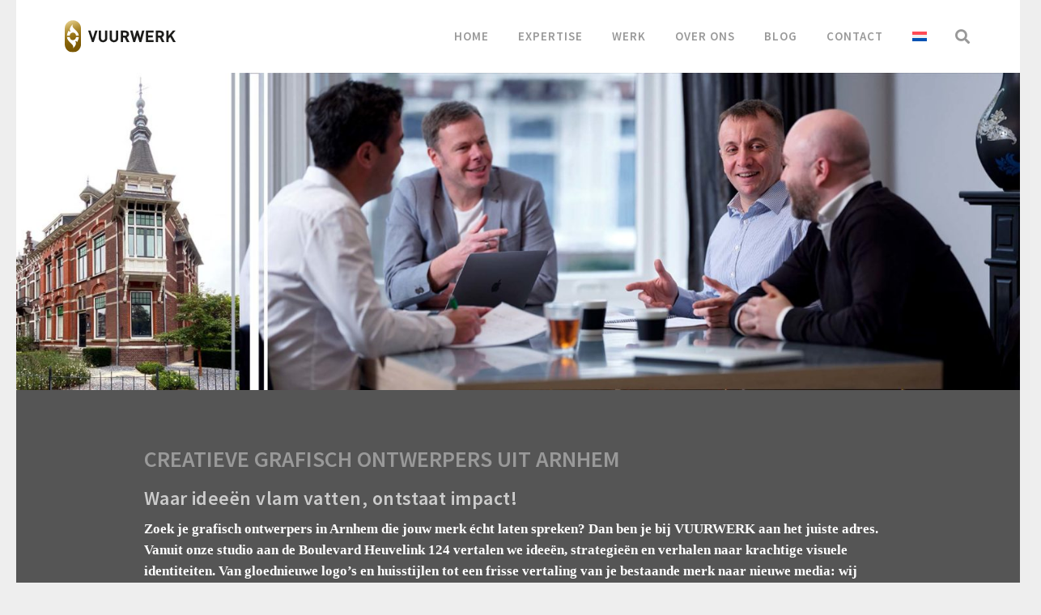

--- FILE ---
content_type: text/html; charset=UTF-8
request_url: https://vuur-werk.nl/grafisch-ontwerpers-arnhem/
body_size: 38583
content:
<!DOCTYPE HTML>
<html lang="nl">
<head>
	<meta charset="UTF-8">
	<title>Creatief grafisch ontwerpbureau Arnhem – VUURWERK</title><style id="wphb-used-css-page-11909">img:is([sizes=auto i],[sizes^="auto," i]){contain-intrinsic-size:3000px 1500px}*{box-sizing:border-box}html{-webkit-text-size-adjust:100%}body{margin:0;overflow-x:hidden;-webkit-tap-highlight-color:var(--color-content-primary-faded)}details{display:block}summary{display:list-item}progress{vertical-align:baseline}[hidden],template{display:none}a{text-decoration:none;background:0 0;transition-property:background,box-shadow,border,color,opacity,text-decoration-color,text-underline-offset,transform;transition-duration:.2s}strong{font-weight:var(--bold-font-weight,bold)}address{font-style:normal}img{height:auto;max-width:100%}button,input,select,textarea{vertical-align:top;text-transform:none;color:inherit;font:inherit;border:none;margin:0}textarea{overflow:auto;resize:vertical}input:not([type=submit]),select,textarea{outline:0!important}input[type=date],input[type=email],input[type=number],input[type=password],input[type=search],input[type=tel],input[type=text],textarea{-webkit-appearance:none}input[type=file]::file-selector-button{color:inherit}[type=button],[type=submit],button{overflow:visible;-webkit-appearance:button;cursor:pointer}[type=checkbox],[type=radio],label{cursor:pointer}::-moz-focus-inner{border:0}::-webkit-file-upload-button{font:inherit;border:0;outline:0;padding-left:0;background:0 0}dl,ul{list-style:none;margin:0;padding:0}embed{max-width:100%;border:none}::-moz-placeholder{opacity:.5;color:inherit}::-webkit-input-placeholder{color:inherit;opacity:.5}html{font-family:var(--font-family,inherit);font-weight:var(--font-weight,400);font-size:var(--font-size,16px);font-style:var(--font-style,normal);text-transform:var(--text-transform,none);line-height:var(--line-height,28px);letter-spacing:var(--letter-spacing,0)}h1,h2,h3,h4,h5,h6{margin:0;padding-top:1.5rem;color:var(--color-content-heading)}h1+h2,h1:first-child,h2+h3,h2:first-child,h3+h4,h3:first-child,h4+h5,h4:first-child,h5+h6,h5:first-child,h6:first-child{padding-top:0}address,dl,p,ul{margin:0 0 1.5rem}p:empty{display:none}ul{list-style-type:disc;margin-left:2.5rem}li{margin:0 0 .5rem}li>ul{margin-bottom:.5rem;margin-top:.5rem}address:last-child,h1:last-child,h2:last-child,h3:last-child,h4:last-child,h5:last-child,h6:last-child,li:last-child,p:last-child,ul:last-child{margin-bottom:0}.has_text_color h1,.has_text_color h2,.has_text_color h3,.has_text_color h4,.has_text_color h5,.has_text_color h6,.l-section[class*=color_] h1,.l-section[class*=color_] h2,.l-section[class*=color_] h3,.l-section[class*=color_] h4,.l-section[class*=color_] h5,.l-section[class*=color_] h6{color:inherit}input:not([type=submit]),select,textarea{font-family:var( --inputs-font-family,inherit );font-size:var( --inputs-font-size,inherit );font-weight:var(--inputs-font-weight,inherit);letter-spacing:var( --inputs-letter-spacing,inherit );text-transform:var(--inputs-text-transform,inherit);border-radius:var(--inputs-border-radius,0);background:var(--inputs-background,transparent);border-color:var(--inputs-border-color,currentColor);color:var(--inputs-text-color,inherit);box-shadow:var(--inputs-box-shadow,none);border-width:var(--inputs-border-width,1px);border-style:solid;width:100%;transition:all .2s}input[type=date],input[type=email],input[type=file],input[type=number],input[type=password],input[type=search],input[type=tel],input[type=text],input[type=time],input[type=url],select{min-height:var(--inputs-height,2em);line-height:var(--inputs-height,2em);padding:0 var(--inputs-padding,.6em)}select{height:calc(var(--inputs-height,2em) + var(--inputs-border-width,1px) * 2)}textarea{min-height:var(--inputs-height,2em);height:calc(var(--inputs-height,2em) * 3);padding:calc(var(--inputs-height,2em)/ 2 + var(--inputs-border-width,1px) - .7em) var(--inputs-padding,.6em)}input[type=checkbox],input[type=radio]{-webkit-appearance:none;appearance:none;vertical-align:top;flex-shrink:0;text-align:center;margin-right:.5em;letter-spacing:0;text-transform:none;line-height:var( --inputs-checkbox-size,1.5em );height:var(--inputs-checkbox-size,1.5em);width:var(--inputs-checkbox-size,1.5em);padding:0;box-sizing:content-box}input[type=checkbox]:before{visibility:hidden;content:'\f00c';font-family:fontawesome;font-weight:900;vertical-align:top}input[type=radio]{border-radius:50%!important}input[type=radio]:before{visibility:hidden;content:'';display:block;height:36%;width:36%;margin:32%;border-radius:inherit;background:currentColor}input:checked::before{visibility:visible}input:not([type=submit]):focus,select:focus,textarea:focus{background:var(--inputs-focus-background,transparent);border-color:var(--inputs-focus-border-color,currentColor);color:var(--inputs-focus-text-color,inherit);box-shadow:var(--inputs-focus-box-shadow,none)}a:not(:focus-visible),button:not(:focus-visible),input[type=submit]:not(:focus-visible){outline:0}.hidden{display:none!important}.i-cf:after{content:'';display:block;clear:both}.aligncenter{clear:both;display:block;margin-left:auto;margin-right:auto}.l-main .aligncenter{max-width:var(--site-content-width,1200px)}.align_center{text-align:center}a{color:var(--color-content-link)}.no-touch a:hover{color:var(--color-content-link-hover)}.l-canvas{margin:0 auto;width:100%;flex-grow:1;background:var(--color-content-bg-grad);color:var(--color-content-text)}.l-canvas.type_boxed,.l-canvas.type_boxed .l-subheader,.l-canvas.type_boxed~.l-footer{max-width:var(--site-canvas-width)}@media screen and (min-width:1025px){body:not(.us_iframe){display:flex;flex-direction:column;min-height:100vh}body.admin-bar:not(.us_iframe){min-height:calc(100vh - var(--wp-admin--admin-bar--height,0px))}}.l-footer{overflow:hidden;margin:0 auto;width:100%;background:var(--color-content-bg-grad);color:var(--color-content-text)}html:has(> body.us_iframe){padding:0}.l-section,.l-subheader{--margin-inline-stretch:min( var(--site-content-width) / 2 + var(--header-width,0px) / 2 + var(--site-outline-width,0px) - 50vw,var(--padding-inline) * -1 );padding-left:var(--padding-inline,2.5rem);padding-right:var(--padding-inline,2.5rem)}.l-section{position:relative;margin:0 auto}.l-section-overlay{position:absolute;top:0;left:0;right:0;bottom:0}.l-section-h{position:relative;margin:0 auto;width:100%;max-width:var(--site-content-width,1200px)}.l-section.width_full{--padding-inline:0px!important}.l-section.width_full>.l-section-h{max-width:none!important}.l-section.height_medium{padding-top:4rem;padding-bottom:4rem}.l-section.full_height{min-height:100vh}@media screen and (min-width:783px){.admin-bar .l-section.full_height{min-height:calc(100vh - var(--wp-admin--admin-bar--height,0px))}}.header_hor .l-header.pos_static.bg_solid~.l-main .l-section.full_height:first-of-type{min-height:calc(100vh - var(--header-height))}.header_hor .l-header.pos_fixed:not(.sticky_auto_hide)~.l-main .l-section.full_height:not(:first-of-type){min-height:calc(100vh - var(--header-sticky-height))}.l-section.full_height.valign_center{display:flex;flex-direction:column;justify-content:center}.header_hor .l-header.pos_fixed~.l-main>.l-section:first-of-type>.l-section-h,.header_hor .l-header.pos_fixed~.l-main>form>.l-section:first-of-type>.l-section-h,.header_hor .l-header.pos_static.bg_transparent~.l-main>.l-section:first-of-type>.l-section-h,.header_hor .l-header.pos_static.bg_transparent~.l-main>form>.l-section:first-of-type>.l-section-h{padding-top:var(--header-height)}.l-header.bg_transparent~.l-main .l-section.valign_center:not(.height_auto):first-of-type>.l-section-h{top:calc(var(--header-height)/ -2)}.l-section.for_sidebar>div{display:flex;flex-wrap:wrap}.l-section.for_sidebar.at_left .l-sidebar{margin-right:5%}.l-section.for_sidebar.at_right .l-sidebar{margin-left:5%}.l-sidebar{padding:4rem 0;width:var(--site-sidebar-width,25%)}.l-header.bg_solid~.l-main .vc_column-inner>.w-post-elm>.l-section>.l-section-h,.vc_column-inner>.w-post-elm:not(:first-child)>.l-section>.l-section-h{padding-top:0!important}.fab,.fad,.fal,.far,.fas{display:inline-block;line-height:1;font-family:fontawesome;font-weight:400;font-style:normal;font-variant:normal;text-rendering:auto;-moz-osx-font-smoothing:grayscale;-webkit-font-smoothing:antialiased}.material-icons{display:inline-block;line-height:1;font-weight:400;font-style:normal;letter-spacing:normal;text-transform:none;white-space:nowrap;word-wrap:normal;direction:ltr;font-feature-settings:'liga';-moz-osx-font-smoothing:grayscale}.screen-reader-text,input.screen-reader-text:focus{position:absolute;overflow:hidden;clip:rect(1px,1px,1px,1px);-webkit-clip-path:inset(50%);clip-path:inset(50%);height:1px;width:1px;margin:-1px;padding:0;border:0;word-wrap:normal!important}.w-toplink{position:fixed!important;z-index:99;bottom:var(--site-outline-width,0);transform:translate3d(0,150%,0)!important;margin:15px}.w-toplink:not(.w-btn){text-align:center;border-radius:.3rem;color:#fff!important;line-height:50px;height:50px;width:50px}.w-toplink.pos_right{right:var(--site-outline-width,0)}.w-toplink.active,.w-toplink:focus-visible{transform:translate3d(0,0,0)!important}.w-toplink:not(.w-btn) i{font-size:1.5em;line-height:inherit;min-width:1em}html[style*=hidden] .header_hor .l-header.pos_fixed{padding-right:var(--scrollbar-width,0)}.l-body .vc_column-inner:after,.l-body .vc_column-inner:before,.l-body .vc_row:after,.l-body .vc_row:before{display:none}.g-cols.wpb_row{margin-bottom:0}.wpb_text_column:not(:last-child){margin-bottom:var(--text-block-margin-bottom,0)}.l-section.color_footer-bottom h1,.l-section.color_footer-bottom h2,.l-section.color_footer-bottom h3,.l-section.color_footer-bottom h4,.l-section.color_footer-bottom h5,.l-section.color_footer-bottom h6{color:var(--color-footer-heading)}.color_footer-bottom{background:var(--color-footer-bg-grad);color:var(--color-footer-text)}.color_footer-bottom a{color:var(--color-footer-link)}.no-touch .color_footer-bottom a:hover{color:var(--color-footer-link-hover)}@media (max-width:1024px){.l-section.height_medium,.l-sidebar{padding-top:2.5rem;padding-bottom:2.5rem}}@media screen and (max-width:900px){.l-sidebar{width:100%!important;margin:0!important}}@media screen and (max-width:600px){p{margin-bottom:1rem}h1,h2,h3,h4,h5,h6{padding-top:1rem}.admin-bar .l-header.sticky{top:0}.w-header-show,.w-toplink{margin:10px!important}.l-section.height_medium,.l-sidebar{padding-top:1.5rem;padding-bottom:1.5rem}.l-main .aligncenter{max-width:100%!important}}.fab,.fad,.fal,.far,.fas{-moz-osx-font-smoothing:grayscale;-webkit-font-smoothing:antialiased;display:inline-block;font-style:normal;font-variant:normal;text-rendering:auto;line-height:1}.fa-angle-up:before{content:"\f106"}.fa-facebook:before{content:"\f09a"}.fa-instagram:before{content:"\f16d"}.fa-search:before{content:"\f002"}.fa-times:before{content:"\f00d"}.fa-vimeo-v:before{content:"\f27d"}.fa-youtube:before{content:"\f167"}.fad:before{position:absolute;color:var(--fa-primary-color,inherit);opacity:1;opacity:var(--fa-primary-opacity,1)}.fad:after{color:var(--fa-secondary-color,inherit)}.fad:after{opacity:.4;opacity:var(--fa-secondary-opacity,.4)}.fad.fa-angle-up:after{content:"\10f106"}.fad.fa-search:after{content:"\10f002"}.fad.fa-times:after{content:"\10f00d"}.button,.w-btn,button[type=submit],input[type=submit]{display:inline-block;vertical-align:top;text-align:center;line-height:1.2;position:relative;transition-property:background,border,box-shadow,color,opacity,transform;-webkit-tap-highlight-color:transparent}.button,.w-btn{padding:.8em 1.8em}input[type=submit]{border-style:solid}.w-btn i{display:inline-block;vertical-align:top;line-height:inherit}.button:before,.w-btn:before,button[type=submit]:before{content:'';position:absolute;top:0;left:0;right:0;bottom:0;border-radius:inherit;border-style:solid;border-color:inherit;border-image:inherit;transition:inherit}.w-btn-wrapper{margin:.3rem 0}.w-btn-wrapper[class*=align_none]{display:inline-block;vertical-align:top}:not(.w-hwrapper)>.w-btn-wrapper[class*=align_none]{margin-inline-end:.6rem}.owl-carousel{-webkit-tap-highlight-color:transparent;position:relative}.owl-carousel{z-index:1}.owl-carousel{display:flex;flex-wrap:nowrap!important;gap:var(--items-gap,0);overflow:hidden}.owl-carousel>*{flex-shrink:0;width:100%}.owl-carousel.valign_top{align-items:flex-start}.owl-carousel>.owl-nav{display:flex;gap:var(--arrows-gap,0);position:absolute;top:var(--gap,0);left:var(--gap,0);right:var(--gap,0);bottom:calc(var(--gap,0px) + var(--dots-container-height,0px));margin:var(--arrows-ver-offset,0) var(--arrows-hor-offset,0);pointer-events:none}.owl-carousel>.owl-nav button{position:relative;flex-shrink:0;display:flex;align-items:center;justify-content:center;font-size:var(--arrows-size,1.5rem)!important;background:0 0;transition-property:background,box-shadow,border,color,opacity,transform;transition-duration:.3s;pointer-events:auto}.owl-nav button:before{content:'';position:absolute;top:0;left:0;right:0;bottom:0;border-radius:inherit;border-style:solid;border-color:inherit;border-image:inherit;border-width:0}.owl-carousel.arrows-hor-pos_on_sides_outside>.owl-nav{justify-content:space-between;margin-left:calc(-1 * var(--arrows-hor-offset,0px));margin-right:calc(-1 * var(--arrows-hor-offset,0px))}.w-color-switch-box{flex-shrink:0;position:relative;width:2.8em;height:1.6em;border-radius:2em;background:var(--color-inactive-switch-bg,#ddd);transition:background .2s}.w-color-switch-box>i{position:absolute;top:.3em;inset-inline-start:.3em;height:1em;width:1em;border-radius:50%;background-color:#fff;transition:inset-inline-start .2s}.g-cols.via_flex{display:flex;flex-wrap:wrap}.g-cols.via_grid{display:grid;gap:var(--columns-gap,3rem)}.vc_column_container{display:flex;flex-direction:column;position:relative;border-color:var(--color-content-border)}.g-cols.via_grid>.vc_column_container{min-width:0;width:auto}.g-cols.via_flex>div>.vc_column-inner{display:flex;flex-direction:column;flex-grow:1;position:relative;border-color:inherit}.g-cols.via_flex.type_default{margin:0 -1.5rem}.g-cols.via_flex.type_default[style*=gap]{margin:0 calc(-1.5rem - var(--additional-gap,0px))}.g-cols.via_flex[style*=gap]>.vc_column_container{padding-left:var(--additional-gap,0);padding-right:var(--additional-gap,0)}.g-cols.via_flex.type_default>div>.vc_column-inner{padding-left:1.5rem;padding-right:1.5rem}.g-cols.via_flex.type_default>div.has_bg_color>.vc_column-inner{padding-top:1.5rem;padding-bottom:1.5rem}.g-cols.via_grid.type_default>.has_bg_color{padding:1.5rem}.vc_column-inner>.wpb_wrapper{height:auto}.g-cols.via_flex.type_boxes{margin:0}.g-cols.via_flex.type_boxes[style*=gap]{margin:0 calc(-1 * var(--additional-gap,0px))}.g-cols.via_flex.type_boxes>div>.vc_column-inner,.g-cols.via_grid.type_boxes>.vc_column_container{padding:4rem}.vc_column-inner.type_sticky>.wpb_wrapper,.vc_column_container.type_sticky>.vc_column-inner{top:4rem}.header_hor .l-header.pos_fixed:not(.down)~.l-main .type_sticky>.vc_column-inner,.header_hor .l-header.pos_fixed:not(.down)~.l-main .type_sticky>.wpb_wrapper{top:calc(var(--header-sticky-height) + 4rem)}.g-cols.via_flex>.wpb_column.stretched{flex-grow:1}.g-cols.via_grid>.wpb_column.stretched{width:auto}.g-cols.via_flex.type_default>.wpb_column.stretched:first-of-type{margin-inline-start:calc(var(--margin-inline-stretch) + 1.5rem)}.g-cols.via_flex.type_default>.wpb_column.stretched:last-of-type{margin-inline-end:calc(var(--margin-inline-stretch) + 1.5rem)}.g-cols.via_flex.type_boxes>.wpb_column.stretched:first-of-type,.g-cols.via_grid>.wpb_column.stretched:first-of-type{margin-inline-start:var(--margin-inline-stretch)}.g-cols.via_flex.type_boxes>.wpb_column.stretched:last-of-type,.g-cols.via_grid>.wpb_column.stretched:last-of-type{margin-inline-end:var(--margin-inline-stretch)}.vc_column_container.has-link{position:relative}.vc_column-link{position:absolute;z-index:1;top:0;left:0;right:0;bottom:0;color:inherit!important}.color_footer-bottom .vc_column_container{border-color:var(--color-footer-border)}@media (max-width:1024px){.g-cols.via_flex.type_boxes>div>.vc_column-inner,.g-cols.via_grid.type_boxes>.vc_column_container{padding:2.5rem}}@media screen and (max-width:600px){.g-cols.via_flex.type_default>.wpb_column.stretched{margin-left:0!important;margin-right:0!important}.g-cols.via_flex.type_boxes>.wpb_column.stretched{margin-left:var(--margin-inline-stretch);margin-right:var(--margin-inline-stretch)}.g-cols.via_flex.type_boxes>div>.vc_column-inner,.g-cols.via_grid.type_boxes>.vc_column_container{padding:1.5rem}}.w-dropdown{flex-shrink:0;width:fit-content}.w-dropdown-list{display:none;position:absolute;top:-.4em;padding-top:2.4em;padding-bottom:.4em;min-width:100%;background:var(--color-content-bg);box-shadow:var(--box-shadow);visibility:hidden}.w-dropdown.dropdown_height .w-dropdown-list{display:block;transform-origin:50% 0;transform:scaleY(0) translateZ(0);opacity:0;transition:transform .3s,opacity .3s,visibility .2s}.w-dropdown.dropdown_height.opened .w-dropdown-list,.w-dropdown.dropdown_height:has(:focus-visible) .w-dropdown-list{visibility:visible;transform:scaleY(1) translateZ(0);opacity:1}.w-form-row{position:relative;width:100%;padding-left:calc(var(--fields-gap,1rem)/ 2);padding-right:calc(var(--fields-gap,1rem)/ 2)}.w-form-row-field{position:relative}.w-form-row-field>i{position:absolute;z-index:1;top:var(--inputs-border-width,1px);inset-inline-start:var(--inputs-border-width,1px);font-size:var(--inputs-font-size,inherit);line-height:var(--inputs-height,2em);width:var(--inputs-height,2em);color:var(--inputs-text-color,inherit);text-align:center;pointer-events:none;transition:color .2s}.w-form-row:has(:focus) .w-form-row-field>i{color:var(--inputs-focus-text-color)}.w-form-row.for_submit{flex-shrink:0;margin-bottom:0!important}@media screen and (max-width:600px){.w-form-row{width:100%!important}}@media screen and (max-width:480px){.w-form-row.for_submit{float:none!important;display:block!important;margin:0!important}}.l-header a{color:inherit}.l-subheader-cell{display:flex;align-items:center;flex-grow:1;height:inherit}.l-subheader-cell.at_left{justify-content:flex-start}.header_hor .l-subheader-cell.at_left>*{margin-right:1.4rem}.l-subheader-cell.at_center{justify-content:center}.l-subheader-cell.at_center>*{margin-left:.7rem;margin-right:.7rem}.l-subheader-cell.at_right{justify-content:flex-end}.header_hor .l-subheader-cell.at_right>*{margin-left:1.4rem}.l-subheader-cell:empty{display:none}.header_hor .l-subheader-cell>:only-child{margin-left:0;margin-right:0}.l-header:before{content:'auto';left:-100%;position:absolute;top:-100%;visibility:hidden!important}.w-html{line-height:1.5}.l-header .w-text{line-height:1.5}.w-hwrapper{display:flex;align-items:center}.w-hwrapper.wrap{flex-wrap:wrap}.w-hwrapper>:not(:last-child){margin-inline-end:var(--hwrapper-gap,1.2rem)}.w-hwrapper.align_center>*{margin-left:calc(var(--hwrapper-gap,1.2rem)/ 2);margin-right:calc(var(--hwrapper-gap,1.2rem)/ 2)}.w-hwrapper.align_center{justify-content:center}.w-hwrapper.valign_top{align-items:flex-start}.w-hwrapper.has-link{position:relative}.l-header .w-image{flex-shrink:0;transition:height .3s}.l-main .w-image{max-width:100%}.w-image-h{display:block;height:100%;max-height:inherit;border-radius:inherit;border-color:inherit!important;color:inherit!important}.w-image:not([class*=style_phone]) .w-image-h{background:inherit}.w-image img{object-fit:cover;vertical-align:top;height:inherit;max-height:inherit;border-radius:inherit}.w-image[class*=ush_image_] img{width:auto}.w-image-h[href]{position:relative}.w-image-meta{line-height:1.6}.w-image.has_bg_color:not(.style_phone12) .w-image-meta{padding-top:.6rem;background:inherit}.w-image.has_text_color .w-image-meta{color:inherit}button::-moz-focus-inner{padding:0;border:0}.w-hwrapper .w-nav.type_desktop,.w-nav.type_desktop:not(.height_full){line-height:50px}.l-subheader-cell .w-nav{margin-left:0;margin-right:0}.w-nav-list{list-style:none;margin:0}.w-nav-list:not(.level_1){display:none;visibility:hidden}.no-touch .w-nav .menu-item:hover>.w-nav-list,.w-nav .menu-item.opened>.w-nav-list{visibility:visible}.w-nav.type_desktop.dropdown_shadow_wide .w-nav-list:not(.level_1){box-shadow:var(--box-shadow)}.w-nav.type_desktop .w-nav-list.level_2{text-align:left;position:absolute;left:0;z-index:120;min-width:12rem}.w-nav.type_desktop .w-nav-list.level_3{position:absolute;left:100%;top:0;z-index:121;min-width:12rem}.w-nav.type_desktop .w-nav-list.level_4{position:absolute;left:100%;top:0;z-index:122;min-width:12rem}.w-nav .menu-item{display:block;position:relative;margin:0}.w-nav-anchor{display:block;position:relative}.w-nav-anchor:focus-visible{outline-offset:calc(-1 * var(--focus-outline-width,2px))}.w-nav.type_desktop .w-nav-anchor.level_1{z-index:1}.w-nav.type_desktop .w-nav-anchor:not(.level_1){line-height:1.5em;padding:.6em 20px;white-space:nowrap;transition-property:text-decoration-color,text-underline-offset}.w-nav-title i{width:1.3em}.header_hor .w-nav.type_desktop.align-edges>.w-nav-list.level_1{margin-left:-20px;margin-right:-20px}.w-nav-arrow{position:absolute;vertical-align:top;font-weight:400;line-height:inherit;text-transform:none;text-align:center;outline:0!important;opacity:0;visibility:hidden}.w-nav-arrow:focus-visible{opacity:1}.w-nav-arrow:before{content:'\f107';vertical-align:top;font-family:fontawesome;font-weight:400}.w-nav.type_mobile .w-nav-anchor:not(.w-btn) .w-nav-arrow:before{font-size:1.4em}.w-nav.type_desktop .w-nav-anchor.level_1 .w-nav-arrow:before{font-size:1.2em;margin-inline-start:.4em}.header_ver .w-nav.type_desktop .w-nav-anchor.level_1 .w-nav-arrow:before{content:'\f105'}.w-nav.type_desktop .w-nav-list.level_2 .w-nav-arrow:before{content:'\f105';font-size:1.2em}.w-nav-anchor.w-btn>.w-nav-arrow{line-height:1;position:absolute}.w-nav-anchor.w-btn>.w-nav-title{vertical-align:middle}.header_hor .w-nav.type_desktop>.w-nav-list{display:flex;align-items:center}.header_hor .w-nav.type_desktop>.w-nav-list>.menu-item{flex-shrink:0}.l-header.bg_transparent:not(.sticky) .type_desktop .menu-item.level_1>a:not(.w-btn){background:0 0}.header_ver .w-nav{width:100%}.header_ver .w-nav.type_desktop .w-nav-list.level_2{left:100%;top:0}.header_ver .w-nav-anchor.level_1{line-height:1.2;padding:0 1.3em}.w-nav.type_desktop.dropdown_height .w-nav-list:not(.level_1){display:block;transform-origin:50% 0;transform:scaleY(0) translateZ(0);opacity:0;transition:transform .3s,opacity .3s,visibility .3s}.no-touch .w-nav.type_desktop.open_on_hover.dropdown_height .menu-item:hover>.w-nav-list,.w-nav.type_desktop.dropdown_height .menu-item.opened>.w-nav-list{transform:scaleY(1) translateZ(0);opacity:1}.header_ver .w-nav.type_mobile{padding:0 .6rem}.header_hor .l-subheader-cell.at_left .w-nav:first-child .w-nav-control{margin-inline-start:-.8rem}.header_hor .l-subheader-cell.at_right .w-nav:last-child .w-nav-control{margin-inline-end:-.8rem}.w-nav.type_mobile .w-nav-list.level_1{z-index:3;overflow-y:auto;-webkit-overflow-scrolling:touch}.w-nav.type_mobile .w-nav-anchor:not(.w-btn){line-height:1.6em;padding:.7rem;transition:none}.w-nav.type_mobile.m_align_left{text-align:left}.w-nav.type_mobile.m_align_left .w-nav-anchor.level_2{padding-left:1rem}.w-nav.type_mobile.m_align_left .w-nav-anchor.level_3{padding-left:2rem}.w-nav.type_mobile.m_align_left .w-nav-anchor.level_4{padding-left:3rem}.header_hor .w-nav.type_mobile.m_layout_dropdown .w-nav-list.level_1{position:absolute;top:100%;left:min((100vw - var(--site-content-width)) / -2,-2.5rem);right:min((100vw - var(--site-content-width)) / -2,-2.5rem);padding-left:max((100vw - var(--site-content-width)) / 2,2.5rem);padding-right:max((100vw - var(--site-content-width)) / 2,2.5rem);box-shadow:0 3px 3px rgba(0,0,0,.1);max-height:calc(100vh - var(--header-height,0px) - var(--wp-admin--admin-bar--height,0px))}.header_hor .w-nav.type_mobile.m_layout_dropdown .w-nav-list.level_1>li>a:not(.w-btn){padding-left:0;padding-right:0}.header_ver .w-nav.type_mobile.m_layout_dropdown .w-nav-control{display:none}.header_ver .w-nav.type_mobile.m_layout_dropdown .w-nav-list.level_1{display:block;background:0 0}.w-nav.type_mobile .w-nav-list.level_1:has(>.us_page_block_with_rows){padding:0!important}.w-nav-control{display:none;align-items:center;line-height:50px;max-height:50px;padding:0 .8rem;color:inherit}.w-nav-control>*+*{margin-inline-start:.5rem}.w-nav-icon{font-size:var(--icon-size,20px);position:relative;height:1em;width:1em}.w-nav-icon>div{position:absolute;top:calc(50% - var(--icon-thickness,3px)/ 2);height:var(--icon-thickness,3px);width:inherit;border-radius:var(--icon-thickness,3px);background:currentColor;transition:transform .2s cubic-bezier(0,1,.8,1)}.w-nav-icon>div:after,.w-nav-icon>div:before{content:'';display:block;position:absolute;height:inherit;width:inherit;background:inherit;border-radius:inherit}.w-nav-icon>div:before{top:-.3333em;transition:top .2s cubic-bezier(0,1,.8,1) .2s,opacity .2s cubic-bezier(0,1,.8,1)}.w-nav-icon>div:after{top:.3333em;transition:top .2s cubic-bezier(0,1,.8,1) .2s,transform .2s cubic-bezier(0,1,.8,1)}.w-nav-control.active .w-nav-icon.style_hamburger_1>div{transform:rotate(45deg);transition-delay:.2s}.w-nav-control.active .w-nav-icon.style_hamburger_1>div:before{top:0;opacity:0;transition:top .2s cubic-bezier(0,1,.8,1),opacity .2s cubic-bezier(0,1,.8,1) .2s}.w-nav-control.active .w-nav-icon.style_hamburger_1>div:after{top:0;transform:rotate(90deg);transition:top .2s cubic-bezier(0,1,.8,1),transform .2s cubic-bezier(0,1,.8,1) .2s}.w-nav-close{display:none;position:absolute;top:0;right:0;text-align:center;font-size:2rem;line-height:2;width:2em;cursor:pointer;opacity:.5}.no-touch .w-nav-close:hover{opacity:1}.w-nav-close:before{content:'\f00d';font-family:fontawesome;font-weight:400;vertical-align:top}.w-nav.type_mobile .menu-item>a.w-btn{display:inline-block;vertical-align:top;margin:.7rem}.menu-item>a.w-btn .w-nav-title:after{display:none!important}.header_hor.rtl .w-nav.type_desktop .menu-item:nth-last-child(2)>a.w-btn,.header_hor:not(.rtl) .w-nav.type_desktop .menu-item:first-child>a.w-btn{margin-left:0}.header_hor.rtl .w-nav.type_desktop .menu-item:first-child>a.w-btn,.header_hor:not(.rtl) .w-nav.type_desktop .menu-item:nth-last-child(2)>a.w-btn{margin-right:0}.w-nav.type_mobile{animation:none!important;opacity:1}@media screen and (max-width:900px){.header_hor .w-nav.type_mobile.m_layout_dropdown .w-nav-list.level_1{left:-1rem;right:-1rem;padding-left:1rem;padding-right:1rem}}@media screen and (max-width:767px){.w-nav-close{font-size:2rem}}@media screen and (max-width:480px){.w-nav-anchor.level_2,.w-nav-anchor.level_3,.w-nav-anchor.level_4{white-space:normal}}@media print{*,:after,:before{box-shadow:none!important;text-shadow:none!important;animation:none!important;background:0 0!important;border-color:#000!important;color:#000!important;opacity:1!important}a[href^=http]{text-decoration:underline!important}body.l-body div[class*="_custom_"]{background:0 0!important}.i-cf:after,.i-cf:before,.l-footer,.l-header,.l-section.type_sticky,.w-toplink{display:none!important}.l-main,.l-section{margin:0!important;padding:0!important;height:auto!important;min-height:0!important}.vc_column-inner{position:static!important}body.l-body .l-section .l-section-h{position:static!important;padding:5mm 0!important}input,select,textarea{border:1px solid!important}body.l-body .w-btn,button[type=submit],input[type=submit]{border:2px solid!important;color:inherit!important}body.l-body .w-btn:after,body.l-body .w-btn:before{display:none!important}.g-cols,.vc_column-inner,.vc_column_container{display:block!important}.owl-nav,.w-post-elm:after{display:none!important}.w-image{display:block;line-height:inherit}.w-separator{height:5mm!important}.w-separator.with_line{height:20mm!important}}.w-post-elm:not(.type_icon)>i{vertical-align:top;line-height:inherit;margin-right:.4em}.no-touch .w-post-elm.color_link_inherit.has_text_color>a:hover,.w-post-elm.color_link_inherit a:not(:hover){color:inherit}.w-post-elm.stretched img{width:100%}.w-post-elm.post_title{padding:0}.w-filter-item-value{display:block;text-align:start;margin-bottom:.4em}.w-filter-item-value>label{display:flex;align-items:center}.l-subheader-cell .w-search{line-height:50px}.header_hor .l-subheader-cell>.w-search:not(.layout_simple){margin-left:0;margin-right:0}.header_ver .l-subheader-cell>.w-search:not(.layout_simple){margin-left:.6rem;margin-right:.6rem}.w-search .w-form-row{height:inherit;padding:0}.w-search input{display:block}.w-search-open{display:block;text-align:center;width:2.2em}.w-search-open:empty::before{content:'\f002';font-family:fontawesome;font-weight:400;vertical-align:top}.w-search-open i{vertical-align:top;line-height:inherit}.header_hor .l-subheader-cell.at_left .w-search:not(.layout_simple):first-child{margin-inline-start:-.5em}.header_hor .l-subheader-cell.at_right .w-search:not(.layout_simple):last-child{margin-inline-end:-.5em}.w-search-close{position:absolute;top:50%;transform:translateY(-50%);inset-inline-end:0;text-align:center;line-height:2;width:2em;cursor:pointer;background:0 0;padding:0;color:inherit;opacity:.5;visibility:hidden}.no-touch .w-search-close:hover,.w-search-close:focus-visible{opacity:1!important;outline-offset:calc(-1 * var(--focus-outline-width,2px))}.w-search-close:before{content:'\f00d';font-family:fontawesome;font-weight:400;vertical-align:top}.w-search.layout_simple{position:relative;min-width:10rem}.header_hor .w-search.layout_simple{width:100%}.header_ver .w-search.layout_simple{max-width:none;margin-left:0;margin-right:0}.w-search.layout_simple .w-search-close,.w-search.layout_simple .w-search-open{display:none;visibility:hidden}.w-search.layout_simple.elm_in_header input{font-size:1rem}.w-search.layout_simple.iconpos_right input{padding-inline-end:var(--inputs-height,2em)}.w-search.layout_simple .w-btn{display:block;position:absolute;top:50%;transform:translateY(-50%);background:0 0!important}.w-search.layout_simple.iconpos_right .w-btn{inset-inline-end:var(--inputs-border-width,1px)}.w-search.layout_simple .w-btn span,.w-search.layout_simple .w-btn:before{display:none}.w-search.layout_simple .w-btn i{font-size:var(--icon-size,inherit);vertical-align:top;line-height:inherit}.w-search.layout_modern{position:relative;width:2.2em;transition:width .3s;z-index:1}.w-search.layout_modern .w-search-open{position:absolute;top:50%;transform:translateY(-50%);inset-inline-end:0;z-index:2}.w-search.layout_modern.active .w-search-open{z-index:0;opacity:0}.w-search.layout_modern .w-search-close{opacity:0;transform:translate(2rem,-50%);color:var(--inputs-text-color)}.w-search.layout_modern.active .w-search-close{z-index:1;opacity:.5;transform:translate(0,-50%);visibility:visible}.w-search.layout_modern .w-search-form{position:relative;z-index:1;opacity:0;visibility:hidden}.w-search.layout_modern.active .w-search-form{opacity:1;visibility:visible}.w-search.layout_modern input{font-size:1rem;box-shadow:none!important}.w-search.layout_modern.iconpos_right input{padding-inline-end:var(--inputs-height,2em)}.w-search.layout_fullscreen .w-search-form{position:fixed;top:calc(var(--site-outline-width,0px) + var(--wp-admin--admin-bar--height,0px));left:var(--site-outline-width,0);right:var(--site-outline-width,0);height:calc(100dvh - 2 * var(--site-outline-width,0px) - var(--wp-admin--admin-bar--height,0px));z-index:119;transform:translateY(-100%);transition:transform .3s;background:var(--color-content-bg);color:var(--color-content-text);visibility:hidden}.w-search.layout_fullscreen[style*="--inputs-background"] .w-search-form{background:var(--inputs-background)}.w-search.layout_fullscreen[style*="--inputs-text-color"] .w-search-form{color:var(--inputs-text-color)}body.header_ver .w-search.layout_fullscreen .w-search-form{position:absolute;top:0;left:0;right:0}.w-search.layout_fullscreen.active .w-search-form{transform:translateY(0);visibility:visible}.w-search.layout_fullscreen .w-search-close{top:0;font-size:2rem;transform:none}.w-search.layout_fullscreen.active .w-search-close{visibility:visible}.w-search.layout_fullscreen .w-form-row-field{position:absolute;top:50%;left:6%;right:6%;transform:translateY(-50%)}.w-search.layout_fullscreen input{font-size:3rem;line-height:1.5;text-align:center;height:auto;padding:0;border-radius:0;border:none}.w-search.layout_fullscreen .w-search-form input{background:0 0!important;box-shadow:none!important;color:inherit!important}.header_ver .w-search.layout_fullscreen input{font-size:1rem}@media screen and (max-width:767px){.w-search.layout_fullscreen input{font-size:2rem}}@media (min-width:601px){.l-header.bg_transparent:not(.sticky) .w-search.elm_in_header .w-btn,.l-header.bg_transparent:not(.sticky) .w-search.elm_in_header input{background:rgba(0,0,0,.2);color:#fff}}@media screen and (max-width:600px){.header_hor .w-search.elm_in_header{line-height:inherit}.header_hor .w-search.layout_modern.elm_in_header,.header_hor .w-search.layout_simple.elm_in_header{position:static;overflow:visible;margin-left:0;margin-right:0;padding:0;min-width:0;height:auto;width:auto!important}.header_hor .l-subheader-cell.at_left .w-search.layout_simple.elm_in_header:first-child{margin-inline-start:-.5em}.header_hor .l-subheader-cell.at_right .w-search.layout_simple.elm_in_header:last-child{margin-inline-end:-.5em}.header_hor .w-search.layout_modern.elm_in_header .w-search-open,.header_hor .w-search.layout_simple.elm_in_header .w-search-open{display:block;position:static;transform:none;visibility:visible}.header_hor .w-search.layout_modern.elm_in_header .w-search-form,.header_hor .w-search.layout_simple.elm_in_header .w-search-form{position:absolute;top:0;left:-1.5rem;right:-1.5rem;height:0;overflow:hidden;opacity:1;z-index:119;transition:height .3s;background:var(--color-content-bg);color:var(--color-content-text)}.header_hor .w-search.layout_modern.elm_in_header[style*="--inputs-background"] .w-search-form,.header_hor .w-search.layout_simple.elm_in_header[style*="--inputs-background"] .w-search-form{background:var(--inputs-background)}.header_hor .w-search.layout_modern.elm_in_header[style*="--inputs-text-color"] .w-search-form,.header_hor .w-search.layout_simple.elm_in_header[style*="--inputs-text-color"] .w-search-form{color:var(--inputs-text-color)}.header_hor .w-search.layout_modern.elm_in_header.active .w-search-form,.header_hor .w-search.layout_simple.elm_in_header.active .w-search-form{height:100%}.header_hor .w-search.layout_modern.elm_in_header .w-form-row-field,.header_hor .w-search.layout_simple.elm_in_header .w-form-row-field{position:absolute;top:50%;transform:translateY(-50%);left:0;right:0}.header_hor .w-search.layout_modern.elm_in_header input,.header_hor .w-search.layout_simple.elm_in_header input{padding-top:0;padding-inline-start:1.5rem;padding-inline-end:3rem;padding-bottom:0;border-radius:0;border:none;background:0 0;color:inherit;box-shadow:none!important}.header_hor .w-search.layout_simple.elm_in_header .w-btn{display:none}.header_hor .w-search.layout_modern.elm_in_header .w-search-close,.header_hor .w-search.layout_simple.elm_in_header .w-search-close{display:block;margin-inline-end:1rem;transform:translateY(-50%)}.header_hor .w-search.layout_modern.elm_in_header.active .w-search-close,.header_hor .w-search.layout_simple.elm_in_header.active .w-search-close{visibility:visible}.w-search.layout_fullscreen input{font-size:1rem!important}}.w-separator{clear:both;overflow:hidden;line-height:0;height:1.5rem}.w-separator-h{display:inline-flex;align-items:center;height:inherit}.w-separator:not(.with_content) .w-separator-h:before{width:100vw}.w-separator-h:after,.w-separator-h:before{content:'';position:absolute;top:50%;height:0;width:100vw;border-top-width:1px;border-top-style:solid}.w-separator-h:before{right:100%}.w-separator-h:after{left:100%;margin-left:.6em}.w-separator a{color:inherit}.w-separator.thick_2 .w-separator-h:after,.w-separator.thick_2 .w-separator-h:before{margin-top:-1px;border-top-width:2px}.w-separator:not(.with_content){position:relative}.w-separator:not(.with_content) .w-separator-h:before{left:50%;transform:translateX(-50%);right:auto}.w-separator:not(.with_content) .w-separator-h:after{display:none}.w-separator.color_border{color:var(--color-content-border)}.color_footer-bottom .w-separator.color_border{color:var(--color-footer-border)}.w-menu .menu{margin:0}.w-menu li,.w-menu ul{list-style:none;margin:0}.w-menu li:last-child{margin:0!important}.header_hor .l-header .w-menu{line-height:2}.header_ver .l-header .w-menu{line-height:1}.header_ver .l-header .w-menu .menu{display:block}.l-header .w-socials{line-height:2}.w-text{padding:0}.w-text.has_text_color a{color:inherit!important}.w-text i{display:inline-block;vertical-align:top;line-height:inherit}@keyframes us-countdown-flipIn{from{transform:rotateX(-90deg)}to{transform:rotateX(0)}}img.wpml-ls-flag{position:relative;top:1px;margin-right:.4rem}[class*=" Defaults-"]{speak:never;font-variant:normal;text-transform:none;-webkit-font-smoothing:antialiased;-moz-osx-font-smoothing:grayscale;font-style:normal;font-weight:400;line-height:1;font-family:Defaults!important}.cmplz-hidden{display:none!important}@font-face{font-display:swap;font-style:normal;font-family:fontawesome;font-weight:900;src:url("https://vuur-werk.nl/wp-content/themes/Impreza/fonts/fa-solid-900.woff2?ver=8.42") format("woff2")}.fas{font-family:fontawesome;font-weight:900}@font-face{font-display:swap;font-style:normal;font-family:fontawesome;font-weight:400;src:url("https://vuur-werk.nl/wp-content/themes/Impreza/fonts/fa-regular-400.woff2?ver=8.42") format("woff2")}.far{font-family:fontawesome;font-weight:400}@font-face{font-display:swap;font-style:normal;font-family:fontawesome;font-weight:300;src:url("https://vuur-werk.nl/wp-content/themes/Impreza/fonts/fa-light-300.woff2?ver=8.42") format("woff2")}.fal{font-family:fontawesome;font-weight:300}@font-face{font-display:swap;font-style:normal;font-family:"Font Awesome 5 Duotone";font-weight:900;src:url("https://vuur-werk.nl/wp-content/themes/Impreza/fonts/fa-duotone-900.woff2?ver=8.42") format("woff2")}.fad{font-family:"Font Awesome 5 Duotone";font-weight:900}.fad{position:relative}.fad:before{position:absolute}.fad:after{opacity:.4}@font-face{font-display:swap;font-style:normal;font-family:"Font Awesome 5 Brands";font-weight:400;src:url("https://vuur-werk.nl/wp-content/themes/Impreza/fonts/fa-brands-400.woff2?ver=8.42") format("woff2")}.fab{font-family:"Font Awesome 5 Brands";font-weight:400}@font-face{font-display:block;font-style:normal;font-family:"Material Icons";font-weight:400;src:url("https://vuur-werk.nl/wp-content/themes/Impreza/fonts/material-icons.woff2?ver=8.42") format("woff2")}.material-icons{font-family:"Material Icons";font-weight:400}:root{--color-header-middle-bg:#ffffff;--color-header-middle-text:#999999;--color-header-middle-text-hover:#b38d3f;--color-header-transparent-bg:transparent;--color-header-transparent-text:#ffffff;--color-header-transparent-text-hover:#ffffff;--color-content-bg:#ffffff;--color-content-bg-grad:#ffffff;--color-content-bg-alt-grad:#f5f5f5;--color-content-border:#e8e8e8;--color-content-heading:#333333;--color-content-text:#555555;--color-content-link:#b38d3f;--color-content-link-hover:#b38d3f;--color-content-primary:#b38d3f;--color-content-primary-grad:#b38d3f;--color-content-secondary:#f3c4c9;--color-alt-content-bg-alt-grad:#ffffff;--color-alt-content-primary-grad:linear-gradient(135deg,#e95095,#7049ba);--color-footer-bg:#43474d;--color-footer-bg-grad:#43474d;--color-footer-text:#ffffff;--color-footer-link:#ac853f;--color-footer-link-hover:#8a6c37;--color-subfooter-bg:#1a1a1a;--color-content-primary-faded:rgba(179,141,63,0.15);--box-shadow:0 5px 15px rgba(0,0,0,.15);--box-shadow-up:0 -5px 15px rgba(0,0,0,.15);--site-canvas-width:1240px;--site-content-width:1120px;--text-block-margin-bottom:0rem;--focus-outline-width:2px}:root{--font-family:"Source Sans 3";--font-size:17px;--line-height:29px;--font-weight:400;--bold-font-weight:600;--text-transform:none;--font-style:normal;--letter-spacing:0em;--h1-font-family:"Source Sans Pro Semi-Bold";--h1-font-size:28px;--h1-line-height:35px;--h1-font-weight:600;--h1-bold-font-weight:700;--h1-text-transform:none;--h1-font-style:normal;--h1-letter-spacing:0em;--h1-margin-bottom:1rem;--h2-font-family:var(--h1-font-family);--h2-font-size:24px;--h2-line-height:1.2;--h2-font-weight:var(--h1-font-weight);--h2-bold-font-weight:var(--h1-bold-font-weight);--h2-text-transform:var(--h1-text-transform);--h2-font-style:var(--h1-font-style);--h2-letter-spacing:0.02em;--h2-margin-bottom:0.7rem;--h3-font-family:var(--h1-font-family);--h3-font-size:20px;--h3-line-height:1.2;--h3-font-weight:var(--h1-font-weight);--h3-bold-font-weight:var(--h1-bold-font-weight);--h3-text-transform:var(--h1-text-transform);--h3-font-style:var(--h1-font-style);--h3-letter-spacing:0.02em;--h3-margin-bottom:1rem;--h4-font-family:var(--h1-font-family);--h4-font-size:1.5rem;--h4-line-height:1.4;--h4-font-weight:400;--h4-bold-font-weight:var(--h1-bold-font-weight);--h4-text-transform:var(--h1-text-transform);--h4-font-style:var(--h1-font-style);--h4-letter-spacing:-0.02em;--h4-margin-bottom:1rem;--h5-font-family:var(--h1-font-family);--h5-font-size:1.40rem;--h5-line-height:1.4;--h5-font-weight:400;--h5-bold-font-weight:var(--h1-bold-font-weight);--h5-text-transform:var(--h1-text-transform);--h5-font-style:var(--h1-font-style);--h5-letter-spacing:-0.02em;--h5-margin-bottom:1rem;--h6-font-family:var(--h1-font-family);--h6-font-size:1.6rem;--h6-line-height:1.4;--h6-font-weight:400;--h6-bold-font-weight:var(--h1-bold-font-weight);--h6-text-transform:var(--h1-text-transform);--h6-font-style:var(--h1-font-style);--h6-letter-spacing:-0.02em;--h6-margin-bottom:1.5rem}@media (min-width:1025px) and (max-width:1280px){:root{--line-height:26px}}@media (min-width:601px) and (max-width:1024px){:root{--font-size:16px;--line-height:26px}}@media (max-width:600px){:root{--font-size:16px;--line-height:26px;--h6-font-size:1.20rem}}h1{font-family:var(--h1-font-family,inherit);font-weight:var(--h1-font-weight,inherit);font-size:var(--h1-font-size,inherit);font-style:var(--h1-font-style,inherit);line-height:var(--h1-line-height,1.4);letter-spacing:var(--h1-letter-spacing,inherit);text-transform:var(--h1-text-transform,inherit);margin-bottom:var(--h1-margin-bottom,1.5rem)}h1>strong{font-weight:var(--h1-bold-font-weight,bold)}h2{font-family:var(--h2-font-family,inherit);font-weight:var(--h2-font-weight,inherit);font-size:var(--h2-font-size,inherit);font-style:var(--h2-font-style,inherit);line-height:var(--h2-line-height,1.4);letter-spacing:var(--h2-letter-spacing,inherit);text-transform:var(--h2-text-transform,inherit);margin-bottom:var(--h2-margin-bottom,1.5rem)}h2>strong{font-weight:var(--h2-bold-font-weight,bold)}h3{font-family:var(--h3-font-family,inherit);font-weight:var(--h3-font-weight,inherit);font-size:var(--h3-font-size,inherit);font-style:var(--h3-font-style,inherit);line-height:var(--h3-line-height,1.4);letter-spacing:var(--h3-letter-spacing,inherit);text-transform:var(--h3-text-transform,inherit);margin-bottom:var(--h3-margin-bottom,1.5rem)}h3>strong{font-weight:var(--h3-bold-font-weight,bold)}h4{font-family:var(--h4-font-family,inherit);font-weight:var(--h4-font-weight,inherit);font-size:var(--h4-font-size,inherit);font-style:var(--h4-font-style,inherit);line-height:var(--h4-line-height,1.4);letter-spacing:var(--h4-letter-spacing,inherit);text-transform:var(--h4-text-transform,inherit);margin-bottom:var(--h4-margin-bottom,1.5rem)}h4>strong{font-weight:var(--h4-bold-font-weight,bold)}h5{font-family:var(--h5-font-family,inherit);font-weight:var(--h5-font-weight,inherit);font-size:var(--h5-font-size,inherit);font-style:var(--h5-font-style,inherit);line-height:var(--h5-line-height,1.4);letter-spacing:var(--h5-letter-spacing,inherit);text-transform:var(--h5-text-transform,inherit);margin-bottom:var(--h5-margin-bottom,1.5rem)}h5>strong{font-weight:var(--h5-bold-font-weight,bold)}h6{font-family:var(--h6-font-family,inherit);font-weight:var(--h6-font-weight,inherit);font-size:var(--h6-font-size,inherit);font-style:var(--h6-font-style,inherit);line-height:var(--h6-line-height,1.4);letter-spacing:var(--h6-letter-spacing,inherit);text-transform:var(--h6-text-transform,inherit);margin-bottom:var(--h6-margin-bottom,1.5rem)}h6>strong{font-weight:var(--h6-bold-font-weight,bold)}body{background:#eee}@media (max-width:1205px){.l-main .aligncenter{max-width:calc(100vw - 5rem)}}@media (min-width:1281px){.l-subheader{--padding-inline:2.5rem}.l-section{--padding-inline:2.5rem}body.usb_preview .hide_on_default{opacity:.25!important}.vc_hidden-lg,body:not(.usb_preview) .hide_on_default{display:none!important}.default_align_left{text-align:left;justify-content:flex-start}.default_align_right{text-align:right;justify-content:flex-end}.default_align_center{text-align:center;justify-content:center}.w-hwrapper.default_align_center>*{margin-left:calc(var(--hwrapper-gap,1.2rem)/ 2);margin-right:calc(var(--hwrapper-gap,1.2rem)/ 2)}.default_align_justify{justify-content:space-between}.default_align_justify>.w-btn,.w-hwrapper>.default_align_justify{width:100%}:not(.w-hwrapper:not(.wrap))>.w-btn-wrapper:not([class*=default_align_none]):not(.align_none){display:block;margin-inline-end:0}}@media (min-width:1025px) and (max-width:1280px){.l-subheader{--padding-inline:2.5rem}.l-section{--padding-inline:2.5rem}body.usb_preview .hide_on_laptops{opacity:.25!important}.vc_hidden-md,body:not(.usb_preview) .hide_on_laptops{display:none!important}.laptops_align_left{text-align:left;justify-content:flex-start}.laptops_align_right{text-align:right;justify-content:flex-end}.laptops_align_center{text-align:center;justify-content:center}.w-hwrapper.laptops_align_center>*{margin-left:calc(var(--hwrapper-gap,1.2rem)/ 2);margin-right:calc(var(--hwrapper-gap,1.2rem)/ 2)}.laptops_align_justify{justify-content:space-between}.laptops_align_justify>.w-btn,.w-hwrapper>.laptops_align_justify{width:100%}:not(.w-hwrapper:not(.wrap))>.w-btn-wrapper:not([class*=laptops_align_none]):not(.align_none){display:block;margin-inline-end:0}.g-cols.via_grid[style*="--laptops-columns-gap"]{gap:var(--laptops-columns-gap,3rem)}}@media (min-width:601px) and (max-width:1024px){.l-subheader{--padding-inline:1rem}.l-section{--padding-inline:2.5rem}body.usb_preview .hide_on_tablets{opacity:.25!important}.vc_hidden-sm,body:not(.usb_preview) .hide_on_tablets{display:none!important}.tablets_align_left{text-align:left;justify-content:flex-start}.tablets_align_right{text-align:right;justify-content:flex-end}.tablets_align_center{text-align:center;justify-content:center}.w-hwrapper.tablets_align_center>*{margin-left:calc(var(--hwrapper-gap,1.2rem)/ 2);margin-right:calc(var(--hwrapper-gap,1.2rem)/ 2)}.tablets_align_justify{justify-content:space-between}.tablets_align_justify>.w-btn,.w-hwrapper>.tablets_align_justify{width:100%}:not(.w-hwrapper:not(.wrap))>.w-btn-wrapper:not([class*=tablets_align_none]):not(.align_none){display:block;margin-inline-end:0}.g-cols.via_grid[style*="--tablets-columns-gap"]{gap:var(--tablets-columns-gap,3rem)}}@media (max-width:600px){.l-subheader{--padding-inline:1rem}.l-section{--padding-inline:1.5rem}body.usb_preview .hide_on_mobiles{opacity:.25!important}.vc_hidden-xs,body:not(.usb_preview) .hide_on_mobiles{display:none!important}.mobiles_align_left{text-align:left;justify-content:flex-start}.mobiles_align_right{text-align:right;justify-content:flex-end}.mobiles_align_center{text-align:center;justify-content:center}.w-hwrapper.mobiles_align_center>*{margin-left:calc(var(--hwrapper-gap,1.2rem)/ 2);margin-right:calc(var(--hwrapper-gap,1.2rem)/ 2)}.mobiles_align_justify{justify-content:space-between}.mobiles_align_justify>.w-btn,.w-hwrapper>.mobiles_align_justify{width:100%}.w-hwrapper.stack_on_mobiles{display:block}.w-hwrapper.stack_on_mobiles>:not(script){display:block;margin:0 0 var(--hwrapper-gap,1.2rem)}.w-hwrapper.stack_on_mobiles>:last-child{margin-bottom:0}:not(.w-hwrapper:not(.wrap))>.w-btn-wrapper:not([class*=mobiles_align_none]):not(.align_none){display:block;margin-inline-end:0}.g-cols.via_grid[style*="--mobiles-columns-gap"]{gap:var(--mobiles-columns-gap,1.5rem)}}@media (max-width:600px){.g-cols.type_default>div[class*=vc_col-xs-]{margin-top:1rem;margin-bottom:1rem}.g-cols>div:not([class*=vc_col-xs-]){width:100%;margin:0 0 1.5rem}.g-cols.reversed>div:last-of-type{order:-1}.g-cols.reversed>div:first-child,.g-cols.type_boxes>div,.g-cols:not(.reversed)>div:last-child,.g-cols>div.has_bg_color{margin-bottom:0}.vc_col-xs-1{width:8.3333%}.vc_col-xs-2{width:16.6666%}.vc_col-xs-3{width:25%}.vc_col-xs-4{width:33.3333%}.vc_col-xs-5{width:41.6666%}.vc_col-xs-6{width:50%}.vc_col-xs-7{width:58.3333%}.vc_col-xs-8{width:66.6666%}.vc_col-xs-9{width:75%}.vc_col-xs-10{width:83.3333%}.vc_col-xs-11{width:91.6666%}.vc_col-xs-12{width:100%}.vc_col-xs-offset-0{margin-left:0}.vc_col-xs-offset-1{margin-left:8.3333%}.vc_col-xs-offset-2{margin-left:16.6666%}.vc_col-xs-offset-3{margin-left:25%}.vc_col-xs-offset-4{margin-left:33.3333%}.vc_col-xs-offset-5{margin-left:41.6666%}.vc_col-xs-offset-6{margin-left:50%}.vc_col-xs-offset-7{margin-left:58.3333%}.vc_col-xs-offset-8{margin-left:66.6666%}.vc_col-xs-offset-9{margin-left:75%}.vc_col-xs-offset-10{margin-left:83.3333%}.vc_col-xs-offset-11{margin-left:91.6666%}.vc_col-xs-offset-12{margin-left:100%}}@media (min-width:601px){.vc_col-sm-1{width:8.3333%}.vc_col-sm-2{width:16.6666%}.vc_col-sm-3{width:25%}.vc_col-sm-4{width:33.3333%}.vc_col-sm-5{width:41.6666%}.vc_col-sm-6{width:50%}.vc_col-sm-7{width:58.3333%}.vc_col-sm-8{width:66.6666%}.vc_col-sm-9{width:75%}.vc_col-sm-10{width:83.3333%}.vc_col-sm-11{width:91.6666%}.vc_col-sm-12{width:100%}.vc_col-sm-offset-0{margin-left:0}.vc_col-sm-offset-1{margin-left:8.3333%}.vc_col-sm-offset-2{margin-left:16.6666%}.vc_col-sm-offset-3{margin-left:25%}.vc_col-sm-offset-4{margin-left:33.3333%}.vc_col-sm-offset-5{margin-left:41.6666%}.vc_col-sm-offset-6{margin-left:50%}.vc_col-sm-offset-7{margin-left:58.3333%}.vc_col-sm-offset-8{margin-left:66.6666%}.vc_col-sm-offset-9{margin-left:75%}.vc_col-sm-offset-10{margin-left:83.3333%}.vc_col-sm-offset-11{margin-left:91.6666%}.vc_col-sm-offset-12{margin-left:100%}}@media (min-width:1025px){.vc_col-md-1{width:8.3333%}.vc_col-md-2{width:16.6666%}.vc_col-md-3{width:25%}.vc_col-md-4{width:33.3333%}.vc_col-md-5{width:41.6666%}.vc_col-md-6{width:50%}.vc_col-md-7{width:58.3333%}.vc_col-md-8{width:66.6666%}.vc_col-md-9{width:75%}.vc_col-md-10{width:83.3333%}.vc_col-md-11{width:91.6666%}.vc_col-md-12{width:100%}.vc_col-md-offset-0{margin-left:0}.vc_col-md-offset-1{margin-left:8.3333%}.vc_col-md-offset-2{margin-left:16.6666%}.vc_col-md-offset-3{margin-left:25%}.vc_col-md-offset-4{margin-left:33.3333%}.vc_col-md-offset-5{margin-left:41.6666%}.vc_col-md-offset-6{margin-left:50%}.vc_col-md-offset-7{margin-left:58.3333%}.vc_col-md-offset-8{margin-left:66.6666%}.vc_col-md-offset-9{margin-left:75%}.vc_col-md-offset-10{margin-left:83.3333%}.vc_col-md-offset-11{margin-left:91.6666%}.vc_col-md-offset-12{margin-left:100%}}@media (min-width:1281px){.vc_col-lg-1{width:8.3333%}.vc_col-lg-2{width:16.6666%}.vc_col-lg-3{width:25%}.vc_col-lg-4{width:33.3333%}.vc_col-lg-5{width:41.6666%}.vc_col-lg-6{width:50%}.vc_col-lg-7{width:58.3333%}.vc_col-lg-8{width:66.6666%}.vc_col-lg-9{width:75%}.vc_col-lg-10{width:83.3333%}.vc_col-lg-11{width:91.6666%}.vc_col-lg-12{width:100%}.vc_col-lg-offset-0{margin-left:0}.vc_col-lg-offset-1{margin-left:8.3333%}.vc_col-lg-offset-2{margin-left:16.6666%}.vc_col-lg-offset-3{margin-left:25%}.vc_col-lg-offset-4{margin-left:33.3333%}.vc_col-lg-offset-5{margin-left:41.6666%}.vc_col-lg-offset-6{margin-left:50%}.vc_col-lg-offset-7{margin-left:58.3333%}.vc_col-lg-offset-8{margin-left:66.6666%}.vc_col-lg-offset-9{margin-left:75%}.vc_col-lg-offset-10{margin-left:83.3333%}.vc_col-lg-offset-11{margin-left:91.6666%}.vc_col-lg-offset-12{margin-left:100%}}@media (min-width:601px) and (max-width:1024px){.g-cols.via_flex.type_default>div[class*=vc_col-lg-],.g-cols.via_flex.type_default>div[class*=vc_col-md-]{margin-top:1rem;margin-bottom:1rem}}@media (min-width:1025px) and (max-width:1280px){.g-cols.via_flex.type_default>div[class*=vc_col-lg-]{margin-top:1rem;margin-bottom:1rem}}div[class|=vc_col].stretched{container-type:inline-size}@container (width >= calc(100cqw - 2rem)) and (min-width:calc(900px - 2rem)){.g-cols.via_flex.type_default>div[class|=vc_col].stretched>.vc_column-inner{margin:-1rem}}@media (max-width:899px){.l-canvas{overflow:hidden}.g-cols.stacking_default.reversed>div:last-of-type{order:-1}.g-cols.stacking_default.via_flex>div:not([class*=vc_col-xs]){width:100%;margin:0 0 1.5rem}.g-cols.stacking_default.via_grid.mobiles-cols_1{grid-template-columns:100%}.g-cols.stacking_default.via_flex.reversed>div:first-child,.g-cols.stacking_default.via_flex.type_boxes>div,.g-cols.stacking_default.via_flex:not(.reversed)>div:last-child,.g-cols.stacking_default.via_flex>div.has_bg_color{margin-bottom:0}.g-cols.stacking_default.via_flex.type_default>.wpb_column.stretched{margin-left:-1rem;margin-right:-1rem}.g-cols.stacking_default.via_flex.type_boxes>.wpb_column.stretched,.g-cols.stacking_default.via_grid.mobiles-cols_1>.wpb_column.stretched{margin-left:var(--margin-inline-stretch);margin-right:var(--margin-inline-stretch)}.vc_column-inner.type_sticky>.wpb_wrapper,.vc_column_container.type_sticky>.vc_column-inner{top:0!important}}@media (min-width:900px){.rtl .l-section.for_sidebar.at_right>div>.l-sidebar,body:not(.rtl) .l-section.for_sidebar.at_left>div>.l-sidebar{order:-1}.vc_column-inner.type_sticky>.wpb_wrapper,.vc_column_container.type_sticky>.vc_column-inner{position:-webkit-sticky;position:sticky}.l-section.type_sticky{position:-webkit-sticky;position:sticky;top:0;z-index:21;transition:top .3s cubic-bezier(.78,.13,.15,.86) .1s}.header_hor .l-header.post_fixed.sticky_auto_hide{z-index:22}.admin-bar .l-section.type_sticky{top:32px}.l-section.type_sticky>.l-section-h{transition:padding-top .3s}.header_hor .l-header.pos_fixed:not(.down)~.l-main .l-section.type_sticky:not(:first-of-type){top:var(--header-sticky-height)}.admin-bar.header_hor .l-header.pos_fixed:not(.down)~.l-main .l-section.type_sticky:not(:first-of-type){top:calc(var(--header-sticky-height) + 32px)}.header_hor .l-header.pos_fixed.sticky:not(.down)~.l-main .l-section.type_sticky:first-of-type>.l-section-h{padding-top:var(--header-sticky-height)}.header_hor.headerinpos_bottom .l-header.pos_fixed.sticky:not(.down)~.l-main .l-section.type_sticky:first-of-type>.l-section-h{padding-bottom:var(--header-sticky-height)!important}}@media (max-width:600px){.w-form-row.for_submit[style*=btn-size-mobiles] .w-btn{font-size:var(--btn-size-mobiles)!important}}.w-filter-item-value.w-btn:has(:focus-visible),.w-nav-arrow:focus-visible::before,.woocommerce-mini-cart-item:has(:focus-visible),input[type=checkbox]:focus-visible+i,input[type=checkbox]:focus-visible~.w-color-switch-box{outline-width:var(--focus-outline-width,2px);outline-style:solid;outline-offset:2px;outline-color:var(--color-content-primary)}.w-header-show,.w-toplink{background:rgba(0,0,0,.3)}.no-touch .w-header-show:hover,.no-touch .w-toplink.active:hover{background:var(--color-content-primary-grad)}.navstyle_1>.owl-nav button,.us-btn-style_1,.us-nav-style_1>*,button[type=submit]:not(.w-btn),input[type=submit]:not(.w-btn){font-family:var(--font-family);font-style:normal;text-transform:uppercase;font-size:16px;line-height:1.2!important;font-weight:600;letter-spacing:0;padding:.9em 0;transition-duration:.3s;border-radius:0;transition-timing-function:ease;background:var(--color-header-transparent-bg);border-color:#ac853f;border-image:none;color:#999!important;box-shadow:0 0 0 0 rgba(0,0,0,.2)}.navstyle_1>.owl-nav button:before,.us-btn-style_1:before,.us-nav-style_1>:before,button[type=submit]:not(.w-btn):before,input[type=submit]:not(.w-btn){border-width:0}.no-touch .navstyle_1>.owl-nav button:hover,.no-touch .us-btn-style_1:hover,.no-touch .us-nav-style_1>a:hover,.no-touch button[type=submit]:not(.w-btn):hover,.no-touch input[type=submit]:not(.w-btn):hover,.us-nav-style_1>span.current,.w-filter-item-value.us-btn-style_1:has(input:checked){background:var(--color-header-transparent-bg);border-color:#ac853f;border-image:none;color:#b38d3f!important;box-shadow:0 0 0 0 rgba(0,0,0,.2)}.us-btn-style_1{overflow:hidden;position:relative;-webkit-transform:translateZ(0)}.us-btn-style_1>*{position:relative;z-index:1}.no-touch .us-btn-style_1:hover{background:var(--color-header-transparent-bg)}.us-btn-style_1::after{content:"";position:absolute;transition-duration:inherit;transition-timing-function:inherit;top:0;left:0;right:0;height:0;border-radius:inherit;transition-property:height;background:var(--color-header-transparent-bg)}.no-touch .us-btn-style_1:hover::after,.w-filter-item-value.us-btn-style_1:has(input:checked)::after{height:100%}.navstyle_2>.owl-nav button,.us-btn-style_2,.us-nav-style_2>*{font-style:normal;text-transform:uppercase;font-size:16px;line-height:1.2!important;font-weight:600;letter-spacing:0;padding:.9em 1.8em;transition-duration:.3s;border-radius:.3em;transition-timing-function:ease;background:#e8e8e8;border-color:transparent;border-image:none;color:#333!important;box-shadow:0 0 0 0 rgba(0,0,0,.2)}.navstyle_2>.owl-nav button:before,.us-btn-style_2:before,.us-nav-style_2>:before{border-width:2px}.no-touch .navstyle_2>.owl-nav button:hover,.no-touch .us-btn-style_2:hover,.no-touch .us-nav-style_2>a:hover,.us-nav-style_2>span.current,.w-filter-item-value.us-btn-style_2:has(input:checked){background:#d5d5d5;border-color:transparent;border-image:none;color:#333!important;box-shadow:0 0 0 0 rgba(0,0,0,.2)}.navstyle_3>.owl-nav button,.us-btn-style_3,.us-nav-style_3>*{font-style:normal;text-transform:uppercase;font-size:16px;line-height:1.2!important;font-weight:600;letter-spacing:0;padding:.9em 1.8em;transition-duration:.3s;border-radius:.3em;transition-timing-function:ease;background:0 0;border-color:#d60b52;border-image:none;color:#d60b52!important;box-shadow:0 0 0 0 rgba(0,0,0,.2)}.navstyle_3>.owl-nav button:before,.us-btn-style_3:before,.us-nav-style_3>:before{border-width:2px}.no-touch .navstyle_3>.owl-nav button:hover,.no-touch .us-btn-style_3:hover,.no-touch .us-nav-style_3>a:hover,.us-nav-style_3>span.current,.w-filter-item-value.us-btn-style_3:has(input:checked){background:#d60b52;border-color:#d60b52;border-image:none;color:#fff!important;box-shadow:0 0 0 0 rgba(0,0,0,.2)}.us-btn-style_3{overflow:hidden;position:relative;-webkit-transform:translateZ(0)}.us-btn-style_3>*{position:relative;z-index:1}.no-touch .us-btn-style_3:hover{background:0 0}.us-btn-style_3::after{content:"";position:absolute;transition-duration:inherit;transition-timing-function:inherit;top:0;left:0;right:0;height:0;border-radius:inherit;transition-property:height;background:#d60b52}.no-touch .us-btn-style_3:hover::after,.w-filter-item-value.us-btn-style_3:has(input:checked)::after{height:100%}.navstyle_4>.owl-nav button,.us-btn-style_4,.us-nav-style_4>*{font-style:normal;text-transform:uppercase;font-size:16px;line-height:1.2!important;font-weight:700;letter-spacing:0;padding:.8em 1.8em;transition-duration:.3s;border-radius:.3em;transition-timing-function:ease;background:#fff;border-color:transparent;border-image:none;color:#333!important;box-shadow:0 0 0 0 rgba(0,0,0,.2)}.navstyle_4>.owl-nav button:before,.us-btn-style_4:before,.us-nav-style_4>:before{border-width:3px}.no-touch .navstyle_4>.owl-nav button:hover,.no-touch .us-btn-style_4:hover,.no-touch .us-nav-style_4>a:hover,.us-nav-style_4>span.current,.w-filter-item-value.us-btn-style_4:has(input:checked){background:0 0;border-color:#fff;border-image:none;color:#fff!important;box-shadow:0 0 0 0 rgba(0,0,0,.2)}.navstyle_7>.owl-nav button,.us-btn-style_7,.us-nav-style_7>*{font-style:normal;text-transform:uppercase;font-size:16px;line-height:1.2!important;font-weight:600;letter-spacing:0;padding:.9em 1.8em;transition-duration:.3s;border-radius:.3em;transition-timing-function:ease;background:#7049ba;border-color:transparent;border-image:none;color:#fff!important;box-shadow:0 0 0 0 rgba(0,0,0,.2)}.navstyle_7>.owl-nav button:before,.us-btn-style_7:before,.us-nav-style_7>:before{border-width:2px}.no-touch .navstyle_7>.owl-nav button:hover,.no-touch .us-btn-style_7:hover,.no-touch .us-nav-style_7>a:hover,.us-nav-style_7>span.current,.w-filter-item-value.us-btn-style_7:has(input:checked){background:#5a3b94;border-color:transparent;border-image:none;color:#fff!important;box-shadow:0 0 0 0 rgba(0,0,0,.2)}.us-btn-style_7{overflow:hidden;position:relative;-webkit-transform:translateZ(0)}.us-btn-style_7>*{position:relative;z-index:1}.no-touch .us-btn-style_7:hover{background:#7049ba}.us-btn-style_7::after{content:"";position:absolute;transition-duration:inherit;transition-timing-function:inherit;top:0;left:0;right:0;height:0;border-radius:inherit;transition-property:height;background:#5a3b94}.no-touch .us-btn-style_7:hover::after,.w-filter-item-value.us-btn-style_7:has(input:checked)::after{height:100%}.navstyle_8>.owl-nav button,.us-btn-style_8,.us-nav-style_8>*{font-style:normal;text-transform:uppercase;font-size:16px;line-height:1.2!important;font-weight:600;letter-spacing:0;padding:.8em 1.8em;transition-duration:.3s;border-radius:.3em;transition-timing-function:ease;background:0 0;border-color:#fff;border-image:none;color:#fff!important;box-shadow:0 0 0 0 rgba(0,0,0,.2)}.navstyle_8>.owl-nav button:before,.us-btn-style_8:before,.us-nav-style_8>:before{border-width:2px}.no-touch .navstyle_8>.owl-nav button:hover,.no-touch .us-btn-style_8:hover,.no-touch .us-nav-style_8>a:hover,.us-nav-style_8>span.current,.w-filter-item-value.us-btn-style_8:has(input:checked){background:#fff;border-color:#fff;border-image:none;color:#333!important;box-shadow:0 0 0 0 rgba(0,0,0,.2)}.us-btn-style_8{overflow:hidden;position:relative;-webkit-transform:translateZ(0)}.us-btn-style_8>*{position:relative;z-index:1}.no-touch .us-btn-style_8:hover{background:0 0}.us-btn-style_8::after{content:"";position:absolute;transition-duration:inherit;transition-timing-function:inherit;top:0;left:0;right:0;height:0;border-radius:inherit;transition-property:height;background:#fff}.no-touch .us-btn-style_8:hover::after,.w-filter-item-value.us-btn-style_8:has(input:checked)::after{height:100%}.navstyle_11>.owl-nav button,.us-btn-style_11,.us-nav-style_11>*{font-style:normal;text-transform:uppercase;font-size:16px;line-height:1.2!important;font-weight:600;letter-spacing:0;padding:.9em 1.8em;transition-duration:.3s;border-radius:.3em;transition-timing-function:ease;background:0 0;border-color:#333;border-image:none;color:#333!important;box-shadow:0 0 0 0 rgba(0,0,0,.2)}.navstyle_11>.owl-nav button:before,.us-btn-style_11:before,.us-nav-style_11>:before{border-width:2px}.no-touch .navstyle_11>.owl-nav button:hover,.no-touch .us-btn-style_11:hover,.no-touch .us-nav-style_11>a:hover,.us-nav-style_11>span.current,.w-filter-item-value.us-btn-style_11:has(input:checked){background:#333;border-color:#333;border-image:none;color:#fff!important;box-shadow:0 0 0 0 rgba(0,0,0,.2)}.us-btn-style_11{overflow:hidden;position:relative;-webkit-transform:translateZ(0)}.us-btn-style_11>*{position:relative;z-index:1}.no-touch .us-btn-style_11:hover{background:0 0}.us-btn-style_11::after{content:"";position:absolute;transition-duration:inherit;transition-timing-function:inherit;top:0;left:0;right:0;height:0;border-radius:inherit;transition-property:height;background:#333}.no-touch .us-btn-style_11:hover::after,.w-filter-item-value.us-btn-style_11:has(input:checked)::after{height:100%}.navstyle_15>.owl-nav button,.us-btn-style_15,.us-nav-style_15>*{font-family:var(--h1-font-family);font-style:normal;text-transform:none;font-size:20px;line-height:1.2!important;font-weight:700;letter-spacing:-.02em;padding:.8em 1.8em;transition-duration:.3s;border-radius:0;transition-timing-function:ease;background:0 0;border-image:linear-gradient(65deg,#2871e4,#e40d75) 1;border-color:transparent;color:#1a1a1a!important}.navstyle_15>.owl-nav button:before,.us-btn-style_15:before,.us-nav-style_15>:before{border-width:2px}.no-touch .navstyle_15>.owl-nav button:hover,.no-touch .us-btn-style_15:hover,.no-touch .us-nav-style_15>a:hover,.us-nav-style_15>span.current,.w-filter-item-value.us-btn-style_15:has(input:checked){background:linear-gradient(65deg,#2871e4,#e40d75);border-image:linear-gradient(65deg,#2871e4,#e40d75) 1;border-color:transparent;color:#fff!important;box-shadow:0 .25em .5em 0 rgba(0,0,0,.2)}.us-btn-style_15{overflow:hidden;position:relative;-webkit-transform:translateZ(0)}.us-btn-style_15>*{position:relative;z-index:1}.no-touch .us-btn-style_15:hover{background:0 0}.us-btn-style_15::after{content:"";position:absolute;transition-duration:inherit;transition-timing-function:inherit;top:0;left:0;right:0;bottom:0;opacity:0;border-radius:inherit;transition-property:opacity;background:linear-gradient(65deg,#2871e4,#e40d75)}.no-touch .us-btn-style_15:hover::after,.w-filter-item-value.us-btn-style_15:has(input:checked)::after{opacity:1}.navstyle_16>.owl-nav button,.us-btn-style_16,.us-nav-style_16>*{font-family:var(--font-family);font-style:normal;text-transform:uppercase;font-size:16px;line-height:1.2!important;font-weight:700;letter-spacing:0;padding:1em 2em;transition-duration:.3s;border-radius:.3em;transition-timing-function:ease;background:#fed012;border-color:transparent;border-image:none;color:#333!important;box-shadow:0 .05em .1em 0 rgba(0,0,0,.25)}.navstyle_16>.owl-nav button:before,.us-btn-style_16:before,.us-nav-style_16>:before{border-width:0}.no-touch .navstyle_16>.owl-nav button:hover,.no-touch .us-btn-style_16:hover,.no-touch .us-nav-style_16>a:hover,.us-nav-style_16>span.current,.w-filter-item-value.us-btn-style_16:has(input:checked){background:#fed012;border-color:transparent;border-image:none;color:#333!important;box-shadow:0 .3em .6em 0 rgba(0,0,0,.25)}.navstyle_17>.owl-nav button,.us-btn-style_17,.us-nav-style_17>*{font-family:var(--h1-font-family);font-style:normal;text-transform:none;font-size:16px;line-height:1.2!important;font-weight:700;letter-spacing:-.03em;padding:1em 2em;transition-duration:.3s;border-radius:4em;transition-timing-function:ease;background:#646cfd;border-color:transparent;border-image:none;color:#fff!important;box-shadow:0 .25em .5em 0 rgba(100,108,253,.4)}.navstyle_17>.owl-nav button:before,.us-btn-style_17:before,.us-nav-style_17>:before{border-width:0}.no-touch .navstyle_17>.owl-nav button:hover,.no-touch .us-btn-style_17:hover,.no-touch .us-nav-style_17>a:hover,.us-nav-style_17>span.current,.w-filter-item-value.us-btn-style_17:has(input:checked){background:#646cfd;border-color:transparent;border-image:none;color:#fff!important;box-shadow:0 0 0 0 rgba(100,108,253,.4)}.navstyle_18>.owl-nav button,.us-btn-style_18,.us-nav-style_18>*{font-family:Courier New,Courier,monospace;font-style:normal;text-transform:uppercase;font-size:16px;line-height:1.2!important;font-weight:700;letter-spacing:.1em;padding:1em 2.5em;transition-duration:.3s;border-radius:4em;transition-timing-function:ease;background:linear-gradient(50deg,#f74a00,#fcaa00);border-color:transparent;border-image:none;color:#fff!important;box-shadow:0 .2em .4em 0 rgba(247,74,0,.55)}.navstyle_18>.owl-nav button:before,.us-btn-style_18:before,.us-nav-style_18>:before{border-width:3px}.no-touch .navstyle_18>.owl-nav button:hover,.no-touch .us-btn-style_18:hover,.no-touch .us-nav-style_18>a:hover,.us-nav-style_18>span.current,.w-filter-item-value.us-btn-style_18:has(input:checked){background:linear-gradient(50deg,#f74a00,#fcaa00);border-color:transparent;border-image:none;color:#fff!important;box-shadow:0 .4em .8em 0 rgba(247,74,0,.55)}.us-btn-style_18{overflow:hidden;position:relative;-webkit-transform:translateZ(0)}.us-btn-style_18>*{position:relative;z-index:1}.no-touch .us-btn-style_18:hover{background:linear-gradient(50deg,#f74a00,#fcaa00)}.us-btn-style_18::after{content:"";position:absolute;transition-duration:inherit;transition-timing-function:inherit;top:0;left:0;right:0;bottom:0;opacity:0;border-radius:inherit;transition-property:opacity;background:linear-gradient(50deg,#f74a00,#fcaa00)}.no-touch .us-btn-style_18:hover::after,.w-filter-item-value.us-btn-style_18:has(input:checked)::after{opacity:1}.navstyle_19>.owl-nav button,.us-btn-style_19,.us-nav-style_19>*{font-family:var(--font-family);font-style:normal;text-transform:uppercase;font-size:16px;line-height:1.2!important;font-weight:600;letter-spacing:.1em;padding:.8em 1.2em;transition-duration:.3s;border-radius:0;transition-timing-function:ease;background:#ac853f;border-color:#ac853f;border-image:none;color:#fff!important;box-shadow:0 0 0 0 rgba(194,102,211,.5)}.navstyle_19>.owl-nav button:before,.us-btn-style_19:before,.us-nav-style_19>:before{border-width:2px}.no-touch .navstyle_19>.owl-nav button:hover,.no-touch .us-btn-style_19:hover,.no-touch .us-nav-style_19>a:hover,.us-nav-style_19>span.current,.w-filter-item-value.us-btn-style_19:has(input:checked){background:0 0;border-color:var(--color-header-middle-text-hover);border-image:none;color:var(--color-header-middle-text-hover)!important;box-shadow:0 0 0 0 rgba(194,102,211,.5)}.us-btn-style_19{overflow:hidden;position:relative;-webkit-transform:translateZ(0)}.us-btn-style_19>*{position:relative;z-index:1}.no-touch .us-btn-style_19:hover{background:#ac853f}.us-btn-style_19::after{content:"";position:absolute;transition-duration:inherit;transition-timing-function:inherit;top:0;left:0;right:0;height:0;border-radius:inherit;transition-property:height;background:0 0}.no-touch .us-btn-style_19:hover::after,.w-filter-item-value.us-btn-style_19:has(input:checked)::after{height:100%}.navstyle_20>.owl-nav button,.us-btn-style_20,.us-nav-style_20>*{font-family:var(--font-family);font-style:normal;text-transform:uppercase;font-size:16px;line-height:1.2!important;font-weight:700;letter-spacing:0;padding:.8em 1.5em;transition-duration:.3s;border-radius:.3em;transition-timing-function:ease;background:#fff;border-color:transparent;border-image:none;color:#800!important;box-shadow:0 .2em .4em 0 rgba(255,0,0,.3)}.navstyle_20>.owl-nav button:before,.us-btn-style_20:before,.us-nav-style_20>:before{border-width:0}.no-touch .navstyle_20>.owl-nav button:hover,.no-touch .us-btn-style_20:hover,.no-touch .us-nav-style_20>a:hover,.us-nav-style_20>span.current,.w-filter-item-value.us-btn-style_20:has(input:checked){background:#fff;border-color:transparent;border-image:none;color:#008!important;box-shadow:0 .5em 1em 0 rgba(0,51,255,.3)}.navstyle_21>.owl-nav button,.us-btn-style_21,.us-nav-style_21>*{font-family:var(--h1-font-family);font-style:normal;text-transform:uppercase;font-size:16px;line-height:1.2!important;font-weight:700;letter-spacing:.03em;padding:.8em 1.6em;transition-duration:.3s;border-radius:0;transition-timing-function:ease;background:linear-gradient(45deg,#00b7ed,#08d4b4);border-image:linear-gradient(45deg,#00b7ed,#08d4b4) 1;border-color:transparent;color:#fff!important;box-shadow:0 0 0 0 rgba(0,183,237,.5)}.navstyle_21>.owl-nav button:before,.us-btn-style_21:before,.us-nav-style_21>:before{border-width:2px}.no-touch .navstyle_21>.owl-nav button:hover,.no-touch .us-btn-style_21:hover,.no-touch .us-nav-style_21>a:hover,.us-nav-style_21>span.current,.w-filter-item-value.us-btn-style_21:has(input:checked){background:#fff;border-image:linear-gradient(45deg,#00b7ed,#08d4b4) 1;border-color:transparent;color:#00b7ed!important;box-shadow:0 .5em 1em 0 rgba(0,183,237,.5)}.us-btn-style_21{overflow:hidden;position:relative;-webkit-transform:translateZ(0)}.us-btn-style_21>*{position:relative;z-index:1}.no-touch .us-btn-style_21:hover{background:linear-gradient(45deg,#00b7ed,#08d4b4)}.us-btn-style_21::after{content:"";position:absolute;transition-duration:inherit;transition-timing-function:inherit;top:0;left:0;right:0;bottom:0;opacity:0;border-radius:inherit;transition-property:opacity;background:#fff}.no-touch .us-btn-style_21:hover::after,.w-filter-item-value.us-btn-style_21:has(input:checked)::after{opacity:1}.navstyle_22>.owl-nav button,.us-btn-style_22,.us-nav-style_22>*{font-family:var(--font-family);font-style:normal;text-transform:uppercase;font-size:20px;line-height:1.2!important;font-weight:400;letter-spacing:0;padding:.8em .8em;transition-duration:.3s;border-radius:4em;transition-timing-function:ease;background:#fff;border-color:transparent;border-image:none;color:#333!important;box-shadow:0 .25em .5em 0 rgba(112,73,186,.4)}.navstyle_22>.owl-nav button:before,.us-btn-style_22:before,.us-nav-style_22>:before{border-width:3px}.no-touch .navstyle_22>.owl-nav button:hover,.no-touch .us-btn-style_22:hover,.no-touch .us-nav-style_22>a:hover,.us-nav-style_22>span.current,.w-filter-item-value.us-btn-style_22:has(input:checked){background:0 0;border-color:#7049ba;border-image:none;color:#7049ba!important;box-shadow:0 0 0 0 rgba(112,73,186,.4)}.navstyle_23>.owl-nav button,.us-btn-style_23,.us-nav-style_23>*{font-family:var(--font-family);font-style:normal;text-transform:uppercase;font-size:20px;line-height:1.2!important;font-weight:400;letter-spacing:0;padding:.8em .8em;transition-duration:.3s;border-radius:0;transition-timing-function:ease;background:0 0;border-color:#e95095;border-image:none;color:#e95095!important;box-shadow:0 0 0 0 rgba(0,0,0,.2)}.navstyle_23>.owl-nav button:before,.us-btn-style_23:before,.us-nav-style_23>:before{border-width:4px}.no-touch .navstyle_23>.owl-nav button:hover,.no-touch .us-btn-style_23:hover,.no-touch .us-nav-style_23>a:hover,.us-nav-style_23>span.current,.w-filter-item-value.us-btn-style_23:has(input:checked){background:#e95095;border-color:transparent;border-image:none;color:#fff!important;box-shadow:0 .3em .6em 0 rgba(233,80,149,.7)}.navstyle_24>.owl-nav button,.us-btn-style_24,.us-nav-style_24>*{font-family:var(--font-family);font-style:normal;text-transform:uppercase;font-size:20px;line-height:1.2!important;font-weight:400;letter-spacing:0;padding:.8em .8em;transition-duration:.3s;border-radius:.5em;transition-timing-function:ease;background:#00b527;border-color:transparent;border-image:none;color:#fff!important}.navstyle_24>.owl-nav button:before,.us-btn-style_24:before,.us-nav-style_24>:before{border-width:2px}.no-touch .navstyle_24>.owl-nav button:hover,.no-touch .us-btn-style_24:hover,.no-touch .us-nav-style_24>a:hover,.us-nav-style_24>span.current,.w-filter-item-value.us-btn-style_24:has(input:checked){background:#fed012;border-color:transparent;border-image:none;color:#1a1a1a!important}.us-btn-style_24{overflow:hidden;position:relative;-webkit-transform:translateZ(0)}.us-btn-style_24>*{position:relative;z-index:1}.no-touch .us-btn-style_24:hover{background:#00b527}.us-btn-style_24::after{content:"";position:absolute;transition-duration:inherit;transition-timing-function:inherit;top:0;left:0;right:0;height:0;border-radius:inherit;transition-property:height;background:#fed012}.no-touch .us-btn-style_24:hover::after,.w-filter-item-value.us-btn-style_24:has(input:checked)::after{height:100%}:root{--inputs-font-size:1rem;--inputs-font-weight:400;--inputs-text-transform:none;--inputs-height:3em;--inputs-padding:1em;--inputs-checkbox-size:1.5em;--inputs-border-width:0px;--inputs-border-radius:0.3em;--inputs-background:#f5f5f5;--inputs-border-color:#e8e8e8;--inputs-text-color:#333333;--inputs-box-shadow:0px 1px 0px 0px rgba(0,0,0,0.08) inset;--inputs-focus-background:#f5f5f5;--inputs-focus-border-color:#e8e8e8;--inputs-focus-text-color:#333333;--inputs-focus-box-shadow:0px 0px 0px 2px #e95095 inset}.leaflet-default-icon-path{background-image:url(https://vuur-werk.nl/wp-content/themes/Impreza/common/css/vendor/images/marker-icon.png)}@media (max-width:1280px){.owl-carousel.arrows-hor-pos_on_sides_outside .owl-nav button{transform:none}}.l-subheader.at_middle,.l-subheader.at_middle .type_mobile .w-nav-list.level_1,.l-subheader.at_middle .w-dropdown-list{background:var(--color-header-middle-bg);color:var(--color-header-middle-text)}.no-touch .l-header.bg_transparent .l-subheader.at_middle .w-dropdown.opened a:hover,.no-touch .l-subheader.at_middle a:hover{color:var(--color-header-middle-text-hover)}.l-header.bg_transparent:not(.sticky) .l-subheader.at_middle{background:var(--color-header-transparent-bg);color:var(--color-header-transparent-text)}.no-touch .l-header.bg_transparent:not(.sticky) .at_middle .type_desktop .menu-item.level_1.opened>a,.no-touch .l-header.bg_transparent:not(.sticky) .at_middle .type_desktop .menu-item.level_1:hover>a,.no-touch .l-header.bg_transparent:not(.sticky) .at_middle .w-cart-link:hover,.no-touch .l-header.bg_transparent:not(.sticky) .at_middle .w-dropdown a:hover,.no-touch .l-header.bg_transparent:not(.sticky) .at_middle .w-html a:hover,.no-touch .l-header.bg_transparent:not(.sticky) .at_middle .w-menu a:hover,.no-touch .l-header.bg_transparent:not(.sticky) .at_middle .w-nav>a:hover,.no-touch .l-header.bg_transparent:not(.sticky) .at_middle .w-search>a:hover,.no-touch .l-header.bg_transparent:not(.sticky) .at_middle .w-socials.shape_none.color_link a:hover,.no-touch .l-header.bg_transparent:not(.sticky) .at_middle .w-socials.shape_none.color_text a:hover,.no-touch .l-header.bg_transparent:not(.sticky) .at_middle .w-text a:hover{color:var(--color-header-transparent-text-hover)}.header_ver .l-header{background:var(--color-header-middle-bg);color:var(--color-header-middle-text)}@media (min-width:903px){.hidden_for_default{display:none!important}.l-subheader.at_top{display:none}.l-subheader.at_bottom{display:none}.l-header{position:relative;z-index:111}.l-subheader{margin:0 auto}.l-subheader.width_full{padding-left:1.5rem;padding-right:1.5rem}.l-subheader-h{display:flex;align-items:center;position:relative;margin:0 auto;max-width:var(--site-content-width,1200px);height:inherit}.w-header-show{display:none}.l-header.pos_fixed{position:fixed;left:var(--site-outline-width,0);right:var(--site-outline-width,0)}.l-header.pos_fixed:not(.notransition) .l-subheader{transition-property:transform,background,box-shadow,line-height,height,visibility;transition-duration:.3s;transition-timing-function:cubic-bezier(.78,.13,.15,.86)}.headerinpos_bottom.sticky_first_section .l-header.pos_fixed{position:fixed!important}.header_hor .l-header.sticky_auto_hide{transition:margin .3s cubic-bezier(.78,.13,.15,.86) .1s}.header_hor .l-header.sticky_auto_hide.down{margin-top:calc(-1.1 * var(--header-sticky-height,0px))}.l-header.bg_transparent:not(.sticky) .l-subheader{box-shadow:none!important;background:0 0}.l-header.bg_transparent~.l-main .l-section.width_full.height_auto:first-of-type>.l-section-h{padding-top:0!important;padding-bottom:0!important}.l-header.pos_static.bg_transparent{position:absolute;left:var(--site-outline-width,0);right:var(--site-outline-width,0)}.l-subheader.width_full .l-subheader-h{max-width:none!important}.l-header.shadow_thin .l-subheader.at_bottom,.l-header.shadow_thin .l-subheader.at_middle{box-shadow:0 1px 0 rgba(0,0,0,.08)}.l-header.shadow_wide .l-subheader.at_bottom,.l-header.shadow_wide .l-subheader.at_middle{box-shadow:0 3px 5px -1px rgba(0,0,0,.1),0 2px 1px -1px rgba(0,0,0,.05)}.header_hor .l-subheader-cell>.w-cart{margin-left:0;margin-right:0}:root{--header-height:90px;--header-sticky-height:80px}.l-header:before{content:'90'}.l-header.sticky:before{content:'80'}.l-subheader.at_top{line-height:36px;height:36px;overflow:visible;visibility:visible}.l-header.sticky .l-subheader.at_top{line-height:0;height:0;overflow:hidden;visibility:hidden}.l-subheader.at_middle{line-height:90px;height:90px;overflow:visible;visibility:visible}.l-header.sticky .l-subheader.at_middle{line-height:80px;height:80px;overflow:visible;visibility:visible}.l-subheader.at_bottom{line-height:36px;height:36px;overflow:visible;visibility:visible}.l-header.sticky .l-subheader.at_bottom{line-height:40px;height:40px;overflow:visible;visibility:visible}.headerinpos_above .l-header.pos_fixed{overflow:hidden;transition:transform .3s;transform:translate3d(0,-100%,0)}.headerinpos_above .l-header.pos_fixed.sticky{overflow:visible;transform:none}.headerinpos_above .l-header.pos_fixed~.l-main .l-section:first-of-type>.l-section-h,.headerinpos_above .l-header.pos_fixed~.l-section>.l-section-h{padding-top:0!important}.headerinpos_below .l-header.pos_fixed:not(.sticky){position:absolute;top:100%}.headerinpos_below .l-header.pos_fixed~.l-main>.l-section:first-of-type>.l-section-h{padding-top:0!important}.headerinpos_below .l-header.pos_fixed~.l-main .l-section.full_height:nth-of-type(2){min-height:100vh}.headerinpos_below .l-header.pos_fixed~.l-main>.l-section:nth-of-type(2)>.l-section-h{padding-top:var(--header-height)}.headerinpos_bottom .l-header.pos_fixed:not(.sticky){position:absolute;top:100vh}.headerinpos_bottom .l-header.pos_fixed~.l-main>.l-section:first-of-type>.l-section-h{padding-top:0!important}.headerinpos_bottom .l-header.pos_fixed~.l-main>.l-section:first-of-type>.l-section-h{padding-bottom:var(--header-height)}.headerinpos_bottom .l-header.pos_fixed.bg_transparent~.l-main .l-section.valign_center:not(.height_auto):first-of-type>.l-section-h{top:calc(var(--header-height)/ 2)}.headerinpos_bottom .l-header.pos_fixed:not(.sticky) .w-cart.layout_dropdown .w-cart-content,.headerinpos_bottom .l-header.pos_fixed:not(.sticky) .w-nav.type_desktop .w-nav-list.level_2{bottom:100%;transform-origin:0 100%}.headerinpos_bottom .l-header.pos_fixed:not(.sticky) .w-nav.type_mobile.m_layout_dropdown .w-nav-list.level_1{top:auto;bottom:100%;box-shadow:var(--box-shadow-up)}.headerinpos_bottom .l-header.pos_fixed:not(.sticky) .w-nav.type_desktop .w-nav-list.level_3,.headerinpos_bottom .l-header.pos_fixed:not(.sticky) .w-nav.type_desktop .w-nav-list.level_4{top:auto;bottom:0;transform-origin:0 100%}.headerinpos_bottom .l-header.pos_fixed:not(.sticky) .w-dropdown-list{top:auto;bottom:-.4em;padding-top:.4em;padding-bottom:2.4em}.admin-bar .l-header.pos_static.bg_solid~.l-main .l-section.full_height:first-of-type{min-height:calc(100vh - var(--header-height) - 32px)}.admin-bar .l-header.pos_fixed:not(.sticky_auto_hide)~.l-main .l-section.full_height:not(:first-of-type){min-height:calc(100vh - var(--header-sticky-height) - 32px)}.admin-bar.headerinpos_below .l-header.pos_fixed~.l-main .l-section.full_height:nth-of-type(2){min-height:calc(100vh - 32px)}}@media (min-width:903px) and (max-width:902px){.hidden_for_laptops{display:none!important}.l-subheader.at_top{display:none}.l-subheader.at_bottom{display:none}.l-header{position:relative;z-index:111}.l-subheader{margin:0 auto}.l-subheader.width_full{padding-left:1.5rem;padding-right:1.5rem}.l-subheader-h{display:flex;align-items:center;position:relative;margin:0 auto;max-width:var(--site-content-width,1200px);height:inherit}.w-header-show{display:none}.l-header.pos_fixed{position:fixed;left:var(--site-outline-width,0);right:var(--site-outline-width,0)}.l-header.pos_fixed:not(.notransition) .l-subheader{transition-property:transform,background,box-shadow,line-height,height,visibility;transition-duration:.3s;transition-timing-function:cubic-bezier(.78,.13,.15,.86)}.headerinpos_bottom.sticky_first_section .l-header.pos_fixed{position:fixed!important}.header_hor .l-header.sticky_auto_hide{transition:margin .3s cubic-bezier(.78,.13,.15,.86) .1s}.header_hor .l-header.sticky_auto_hide.down{margin-top:calc(-1.1 * var(--header-sticky-height,0px))}.l-header.bg_transparent:not(.sticky) .l-subheader{box-shadow:none!important;background:0 0}.l-header.bg_transparent~.l-main .l-section.width_full.height_auto:first-of-type>.l-section-h{padding-top:0!important;padding-bottom:0!important}.l-header.pos_static.bg_transparent{position:absolute;left:var(--site-outline-width,0);right:var(--site-outline-width,0)}.l-subheader.width_full .l-subheader-h{max-width:none!important}.l-header.shadow_thin .l-subheader.at_bottom,.l-header.shadow_thin .l-subheader.at_middle{box-shadow:0 1px 0 rgba(0,0,0,.08)}.l-header.shadow_wide .l-subheader.at_bottom,.l-header.shadow_wide .l-subheader.at_middle{box-shadow:0 3px 5px -1px rgba(0,0,0,.1),0 2px 1px -1px rgba(0,0,0,.05)}.header_hor .l-subheader-cell>.w-cart{margin-left:0;margin-right:0}:root{--header-height:90px;--header-sticky-height:80px}.l-header:before{content:'90'}.l-header.sticky:before{content:'80'}.l-subheader.at_top{line-height:36px;height:36px;overflow:visible;visibility:visible}.l-header.sticky .l-subheader.at_top{line-height:0;height:0;overflow:hidden;visibility:hidden}.l-subheader.at_middle{line-height:90px;height:90px;overflow:visible;visibility:visible}.l-header.sticky .l-subheader.at_middle{line-height:80px;height:80px;overflow:visible;visibility:visible}.l-subheader.at_bottom{line-height:36px;height:36px;overflow:visible;visibility:visible}.l-header.sticky .l-subheader.at_bottom{line-height:40px;height:40px;overflow:visible;visibility:visible}.headerinpos_above .l-header.pos_fixed{overflow:hidden;transition:transform .3s;transform:translate3d(0,-100%,0)}.headerinpos_above .l-header.pos_fixed.sticky{overflow:visible;transform:none}.headerinpos_above .l-header.pos_fixed~.l-main .l-section:first-of-type>.l-section-h,.headerinpos_above .l-header.pos_fixed~.l-section>.l-section-h{padding-top:0!important}.headerinpos_below .l-header.pos_fixed:not(.sticky){position:absolute;top:100%}.headerinpos_below .l-header.pos_fixed~.l-main>.l-section:first-of-type>.l-section-h{padding-top:0!important}.headerinpos_below .l-header.pos_fixed~.l-main .l-section.full_height:nth-of-type(2){min-height:100vh}.headerinpos_below .l-header.pos_fixed~.l-main>.l-section:nth-of-type(2)>.l-section-h{padding-top:var(--header-height)}.headerinpos_bottom .l-header.pos_fixed:not(.sticky){position:absolute;top:100vh}.headerinpos_bottom .l-header.pos_fixed~.l-main>.l-section:first-of-type>.l-section-h{padding-top:0!important}.headerinpos_bottom .l-header.pos_fixed~.l-main>.l-section:first-of-type>.l-section-h{padding-bottom:var(--header-height)}.headerinpos_bottom .l-header.pos_fixed.bg_transparent~.l-main .l-section.valign_center:not(.height_auto):first-of-type>.l-section-h{top:calc(var(--header-height)/ 2)}.headerinpos_bottom .l-header.pos_fixed:not(.sticky) .w-cart.layout_dropdown .w-cart-content,.headerinpos_bottom .l-header.pos_fixed:not(.sticky) .w-nav.type_desktop .w-nav-list.level_2{bottom:100%;transform-origin:0 100%}.headerinpos_bottom .l-header.pos_fixed:not(.sticky) .w-nav.type_mobile.m_layout_dropdown .w-nav-list.level_1{top:auto;bottom:100%;box-shadow:var(--box-shadow-up)}.headerinpos_bottom .l-header.pos_fixed:not(.sticky) .w-nav.type_desktop .w-nav-list.level_3,.headerinpos_bottom .l-header.pos_fixed:not(.sticky) .w-nav.type_desktop .w-nav-list.level_4{top:auto;bottom:0;transform-origin:0 100%}.headerinpos_bottom .l-header.pos_fixed:not(.sticky) .w-dropdown-list{top:auto;bottom:-.4em;padding-top:.4em;padding-bottom:2.4em}.admin-bar .l-header.pos_static.bg_solid~.l-main .l-section.full_height:first-of-type{min-height:calc(100vh - var(--header-height) - 32px)}.admin-bar .l-header.pos_fixed:not(.sticky_auto_hide)~.l-main .l-section.full_height:not(:first-of-type){min-height:calc(100vh - var(--header-sticky-height) - 32px)}.admin-bar.headerinpos_below .l-header.pos_fixed~.l-main .l-section.full_height:nth-of-type(2){min-height:calc(100vh - 32px)}}@media (min-width:603px) and (max-width:902px){.hidden_for_tablets{display:none!important}.l-subheader.at_top{display:none}.l-subheader.at_bottom{display:none}.l-header{position:relative;z-index:111}.l-subheader{margin:0 auto}.l-subheader.width_full{padding-left:1.5rem;padding-right:1.5rem}.l-subheader-h{display:flex;align-items:center;position:relative;margin:0 auto;max-width:var(--site-content-width,1200px);height:inherit}.w-header-show{display:none}.l-header.pos_fixed{position:fixed;left:var(--site-outline-width,0);right:var(--site-outline-width,0)}.l-header.pos_fixed:not(.notransition) .l-subheader{transition-property:transform,background,box-shadow,line-height,height,visibility;transition-duration:.3s;transition-timing-function:cubic-bezier(.78,.13,.15,.86)}.headerinpos_bottom.sticky_first_section .l-header.pos_fixed{position:fixed!important}.header_hor .l-header.sticky_auto_hide{transition:margin .3s cubic-bezier(.78,.13,.15,.86) .1s}.header_hor .l-header.sticky_auto_hide.down{margin-top:calc(-1.1 * var(--header-sticky-height,0px))}.l-header.bg_transparent:not(.sticky) .l-subheader{box-shadow:none!important;background:0 0}.l-header.bg_transparent~.l-main .l-section.width_full.height_auto:first-of-type>.l-section-h{padding-top:0!important;padding-bottom:0!important}.l-header.pos_static.bg_transparent{position:absolute;left:var(--site-outline-width,0);right:var(--site-outline-width,0)}.l-subheader.width_full .l-subheader-h{max-width:none!important}.l-header.shadow_thin .l-subheader.at_bottom,.l-header.shadow_thin .l-subheader.at_middle{box-shadow:0 1px 0 rgba(0,0,0,.08)}.l-header.shadow_wide .l-subheader.at_bottom,.l-header.shadow_wide .l-subheader.at_middle{box-shadow:0 3px 5px -1px rgba(0,0,0,.1),0 2px 1px -1px rgba(0,0,0,.05)}.header_hor .l-subheader-cell>.w-cart{margin-left:0;margin-right:0}:root{--header-height:80px;--header-sticky-height:80px}.l-header:before{content:'80'}.l-header.sticky:before{content:'80'}.l-subheader.at_top{line-height:36px;height:36px;overflow:visible;visibility:visible}.l-header.sticky .l-subheader.at_top{line-height:0;height:0;overflow:hidden;visibility:hidden}.l-subheader.at_middle{line-height:80px;height:80px;overflow:visible;visibility:visible}.l-header.sticky .l-subheader.at_middle{line-height:80px;height:80px;overflow:visible;visibility:visible}.l-subheader.at_bottom{line-height:50px;height:50px;overflow:visible;visibility:visible}.l-header.sticky .l-subheader.at_bottom{line-height:50px;height:50px;overflow:visible;visibility:visible}}@media (max-width:602px){.hidden_for_mobiles{display:none!important}.l-subheader.at_top{display:none}.l-subheader.at_bottom{display:none}.l-header{position:relative;z-index:111}.l-subheader{margin:0 auto}.l-subheader.width_full{padding-left:1.5rem;padding-right:1.5rem}.l-subheader-h{display:flex;align-items:center;position:relative;margin:0 auto;max-width:var(--site-content-width,1200px);height:inherit}.w-header-show{display:none}.l-header.pos_fixed{position:fixed;left:var(--site-outline-width,0);right:var(--site-outline-width,0)}.l-header.pos_fixed:not(.notransition) .l-subheader{transition-property:transform,background,box-shadow,line-height,height,visibility;transition-duration:.3s;transition-timing-function:cubic-bezier(.78,.13,.15,.86)}.headerinpos_bottom.sticky_first_section .l-header.pos_fixed{position:fixed!important}.header_hor .l-header.sticky_auto_hide{transition:margin .3s cubic-bezier(.78,.13,.15,.86) .1s}.header_hor .l-header.sticky_auto_hide.down{margin-top:calc(-1.1 * var(--header-sticky-height,0px))}.l-header.bg_transparent:not(.sticky) .l-subheader{box-shadow:none!important;background:0 0}.l-header.bg_transparent~.l-main .l-section.width_full.height_auto:first-of-type>.l-section-h{padding-top:0!important;padding-bottom:0!important}.l-header.pos_static.bg_transparent{position:absolute;left:var(--site-outline-width,0);right:var(--site-outline-width,0)}.l-subheader.width_full .l-subheader-h{max-width:none!important}.l-header.shadow_thin .l-subheader.at_bottom,.l-header.shadow_thin .l-subheader.at_middle{box-shadow:0 1px 0 rgba(0,0,0,.08)}.l-header.shadow_wide .l-subheader.at_bottom,.l-header.shadow_wide .l-subheader.at_middle{box-shadow:0 3px 5px -1px rgba(0,0,0,.1),0 2px 1px -1px rgba(0,0,0,.05)}.header_hor .l-subheader-cell>.w-cart{margin-left:0;margin-right:0}:root{--header-height:80px;--header-sticky-height:80px}.l-header:before{content:'80'}.l-header.sticky:before{content:'80'}.l-subheader.at_top{line-height:36px;height:36px;overflow:visible;visibility:visible}.l-header.sticky .l-subheader.at_top{line-height:0;height:0;overflow:hidden;visibility:hidden}.l-subheader.at_middle{line-height:80px;height:80px;overflow:visible;visibility:visible}.l-header.sticky .l-subheader.at_middle{line-height:80px;height:80px;overflow:visible;visibility:visible}.l-subheader.at_bottom{line-height:50px;height:50px;overflow:visible;visibility:visible}.l-header.sticky .l-subheader.at_bottom{line-height:50px;height:50px;overflow:visible;visibility:visible}}@media (min-width:903px){.ush_image_2{height:40px!important}.l-header.sticky .ush_image_2{height:64px!important}}@media (min-width:903px) and (max-width:902px){.ush_image_2{height:30px!important}.l-header.sticky .ush_image_2{height:30px!important}}@media (min-width:603px) and (max-width:902px){.ush_image_2{height:40px!important}.l-header.sticky .ush_image_2{height:64px!important}}@media (max-width:602px){.ush_image_2{height:40px!important}.l-header.sticky .ush_image_2{height:48px!important}}.header_hor .ush_menu_1.type_desktop .menu-item.level_1>a:not(.w-btn){padding-left:18px;padding-right:18px}.header_hor .ush_menu_1.type_desktop .menu-item.level_1>a.w-btn{margin-left:18px;margin-right:18px}.header_hor .ush_menu_1.type_desktop.align-edges>.w-nav-list.level_1{margin-left:-18px;margin-right:-18px}.header_ver .ush_menu_1.type_desktop .menu-item.level_1>a:not(.w-btn){padding-top:18px;padding-bottom:18px}.header_ver .ush_menu_1.type_desktop .menu-item.level_1>a.w-btn{margin-top:18px;margin-bottom:18px}.ush_menu_1.type_desktop .menu-item:not(.level_1){font-size:16px}.ush_menu_1.type_desktop{position:relative}.ush_menu_1.type_mobile .w-nav-anchor.level_1,.ush_menu_1.type_mobile .w-nav-anchor.level_1+.w-nav-arrow{font-size:20px}.ush_menu_1.type_mobile .w-nav-anchor:not(.level_1),.ush_menu_1.type_mobile .w-nav-anchor:not(.level_1)+.w-nav-arrow{font-size:15px}@media (min-width:903px){.ush_menu_1 .w-nav-icon{--icon-size:32px}}@media (min-width:903px) and (max-width:902px){.ush_menu_1 .w-nav-icon{--icon-size:32px}}@media (min-width:603px) and (max-width:902px){.ush_menu_1 .w-nav-icon{--icon-size:28px}}@media (max-width:602px){.ush_menu_1 .w-nav-icon{--icon-size:24px}}@media screen and (max-width:1099px){.w-nav.ush_menu_1>.w-nav-list.level_1{display:none}.ush_menu_1 .w-nav-control{display:flex}}.no-touch .ush_menu_1 .w-nav-item.level_1.opened>a:not(.w-btn),.no-touch .ush_menu_1 .w-nav-item.level_1:hover>a:not(.w-btn){background:0 0;color:#ac853f}.ush_menu_1 .w-nav-item.level_1.current-menu-ancestor>a:not(.w-btn),.ush_menu_1 .w-nav-item.level_1.current-menu-item>a:not(.w-btn),.ush_menu_1 .w-nav-item.level_1.current-page-ancestor>a:not(.w-btn){background:0 0;color:#333}.l-header.bg_transparent:not(.sticky) .ush_menu_1.type_desktop .w-nav-item.level_1.current-menu-ancestor>a:not(.w-btn),.l-header.bg_transparent:not(.sticky) .ush_menu_1.type_desktop .w-nav-item.level_1.current-menu-item>a:not(.w-btn),.l-header.bg_transparent:not(.sticky) .ush_menu_1.type_desktop .w-nav-item.level_1.current-page-ancestor>a:not(.w-btn){background:0 0;color:#ffa1c8}.ush_menu_1 .w-nav-list:not(.level_1){background:#fff;color:#333}.no-touch .ush_menu_1 .w-nav-item:not(.level_1):hover>a,.no-touch .ush_menu_1 .w-nav-item:not(.level_1)>a:focus{background:#fff;color:#fff}.ush_menu_1 .w-nav-item:not(.level_1).current-menu-ancestor>a,.ush_menu_1 .w-nav-item:not(.level_1).current-menu-item>a,.ush_menu_1 .w-nav-item:not(.level_1).current-page-ancestor>a{background:0 0;color:#fff}@media (min-width:903px){.ush_search_1.layout_simple{max-width:300px}.ush_search_1.layout_modern.active{width:300px}.ush_search_1{font-size:18px}}@media (min-width:903px) and (max-width:902px){.ush_search_1.layout_simple{max-width:250px}.ush_search_1.layout_modern.active{width:250px}.ush_search_1{font-size:24px}}@media (min-width:603px) and (max-width:902px){.ush_search_1.layout_simple{max-width:200px}.ush_search_1.layout_modern.active{width:200px}.ush_search_1{font-size:22px}}@media (max-width:602px){.ush_search_1{font-size:20px}}.ush_menu_1{font-size:15px!important;letter-spacing:1px!important;font-family:var(--h1-font-family)!important;font-weight:600!important;text-transform:uppercase!important}@media (max-width:600px){.ush_image_2{margin-left:8!important}}#shadow{text-shadow:3px 3px 5px rgba(0,0,0,.99);color:#fff}.w-image-meta{line-height:1.6;font-size:14px;font-style:italic}.us_custom_3b8c1ef2{font-weight:600!important;background:#555!important}.us_custom_db1b41f9{color:var(--color-header-middle-text)!important;text-transform:uppercase!important}.us_custom_6df4bc3a{color:#fff!important}.us_custom_623ba360{background:#000!important}.us_custom_e0b900fd{color:#fff!important;text-align:center!important;font-weight:600!important}.us_custom_8c75ceb1{text-align:center!important;font-size:13px!important}.us_custom_8b3d6790{color:var(--color-header-middle-bg)!important}.us_custom_1a7eb2de{color:#ccc!important;text-align:left!important;font-size:13px!important}.us_custom_9a24c93d{background:#eee!important}.us_custom_675b25b8{margin-left:25px!important;margin-right:-25px!important;background:url(https://vuur-werk.nl/wp-content/uploads/2021/02/waarde_huisstijl.jpg) no-repeat 50%/cover!important}.us_custom_f0138a59{padding:20px!important;background:#eee!important}@media (min-width:1025px) and (max-width:1280px){.us_custom_675b25b8{margin-left:25px!important;margin-right:-25px!important}}@media (min-width:601px) and (max-width:1024px){.us_custom_675b25b8{margin-left:25px!important;margin-right:25px!important}}@media (max-width:600px){.us_custom_675b25b8{margin-left:25px!important;margin-right:25px!important}}:root{--wp--preset--color--black:#000000;--wp--preset--color--cyan-bluish-gray:#abb8c3;--wp--preset--color--white:#ffffff;--wp--preset--color--pale-pink:#f78da7;--wp--preset--color--vivid-red:#cf2e2e;--wp--preset--color--luminous-vivid-orange:#ff6900;--wp--preset--color--luminous-vivid-amber:#fcb900;--wp--preset--color--light-green-cyan:#7bdcb5;--wp--preset--color--vivid-green-cyan:#00d084;--wp--preset--color--pale-cyan-blue:#8ed1fc;--wp--preset--color--vivid-cyan-blue:#0693e3;--wp--preset--color--vivid-purple:#9b51e0;--wp--preset--gradient--vivid-cyan-blue-to-vivid-purple:linear-gradient(135deg,rgb(6,147,227) 0%,rgb(155,81,224) 100%);--wp--preset--gradient--light-green-cyan-to-vivid-green-cyan:linear-gradient(135deg,rgb(122,220,180) 0%,rgb(0,208,130) 100%);--wp--preset--gradient--luminous-vivid-amber-to-luminous-vivid-orange:linear-gradient(135deg,rgb(252,185,0) 0%,rgb(255,105,0) 100%);--wp--preset--gradient--luminous-vivid-orange-to-vivid-red:linear-gradient(135deg,rgb(255,105,0) 0%,rgb(207,46,46) 100%);--wp--preset--gradient--very-light-gray-to-cyan-bluish-gray:linear-gradient(135deg,rgb(238,238,238) 0%,rgb(169,184,195) 100%);--wp--preset--gradient--cool-to-warm-spectrum:linear-gradient(135deg,rgb(74,234,220) 0%,rgb(151,120,209) 20%,rgb(207,42,186) 40%,rgb(238,44,130) 60%,rgb(251,105,98) 80%,rgb(254,248,76) 100%);--wp--preset--gradient--blush-light-purple:linear-gradient(135deg,rgb(255,206,236) 0%,rgb(152,150,240) 100%);--wp--preset--gradient--blush-bordeaux:linear-gradient(135deg,rgb(254,205,165) 0%,rgb(254,45,45) 50%,rgb(107,0,62) 100%);--wp--preset--gradient--luminous-dusk:linear-gradient(135deg,rgb(255,203,112) 0%,rgb(199,81,192) 50%,rgb(65,88,208) 100%);--wp--preset--gradient--pale-ocean:linear-gradient(135deg,rgb(255,245,203) 0%,rgb(182,227,212) 50%,rgb(51,167,181) 100%);--wp--preset--gradient--electric-grass:linear-gradient(135deg,rgb(202,248,128) 0%,rgb(113,206,126) 100%);--wp--preset--gradient--midnight:linear-gradient(135deg,rgb(2,3,129) 0%,rgb(40,116,252) 100%);--wp--preset--font-size--small:13px;--wp--preset--font-size--medium:20px;--wp--preset--font-size--large:36px;--wp--preset--font-size--x-large:42px}body .is-layout-flex{display:flex}.is-layout-flex{flex-wrap:wrap;align-items:center}.is-layout-flex>:is(*,div){margin:0}body .is-layout-grid{display:grid}.is-layout-grid>:is(*,div){margin:0}.has-black-color{color:var(--wp--preset--color--black)!important}.has-cyan-bluish-gray-color{color:var(--wp--preset--color--cyan-bluish-gray)!important}.has-white-color{color:var(--wp--preset--color--white)!important}.has-pale-pink-color{color:var(--wp--preset--color--pale-pink)!important}.has-vivid-red-color{color:var(--wp--preset--color--vivid-red)!important}.has-luminous-vivid-orange-color{color:var(--wp--preset--color--luminous-vivid-orange)!important}.has-luminous-vivid-amber-color{color:var(--wp--preset--color--luminous-vivid-amber)!important}.has-light-green-cyan-color{color:var(--wp--preset--color--light-green-cyan)!important}.has-vivid-green-cyan-color{color:var(--wp--preset--color--vivid-green-cyan)!important}.has-pale-cyan-blue-color{color:var(--wp--preset--color--pale-cyan-blue)!important}.has-vivid-cyan-blue-color{color:var(--wp--preset--color--vivid-cyan-blue)!important}.has-vivid-purple-color{color:var(--wp--preset--color--vivid-purple)!important}.has-black-background-color{background-color:var(--wp--preset--color--black)!important}.has-cyan-bluish-gray-background-color{background-color:var(--wp--preset--color--cyan-bluish-gray)!important}.has-white-background-color{background-color:var(--wp--preset--color--white)!important}.has-pale-pink-background-color{background-color:var(--wp--preset--color--pale-pink)!important}.has-vivid-red-background-color{background-color:var(--wp--preset--color--vivid-red)!important}.has-luminous-vivid-orange-background-color{background-color:var(--wp--preset--color--luminous-vivid-orange)!important}.has-luminous-vivid-amber-background-color{background-color:var(--wp--preset--color--luminous-vivid-amber)!important}.has-light-green-cyan-background-color{background-color:var(--wp--preset--color--light-green-cyan)!important}.has-vivid-green-cyan-background-color{background-color:var(--wp--preset--color--vivid-green-cyan)!important}.has-pale-cyan-blue-background-color{background-color:var(--wp--preset--color--pale-cyan-blue)!important}.has-vivid-cyan-blue-background-color{background-color:var(--wp--preset--color--vivid-cyan-blue)!important}.has-vivid-purple-background-color{background-color:var(--wp--preset--color--vivid-purple)!important}.has-black-border-color{border-color:var(--wp--preset--color--black)!important}.has-cyan-bluish-gray-border-color{border-color:var(--wp--preset--color--cyan-bluish-gray)!important}.has-white-border-color{border-color:var(--wp--preset--color--white)!important}.has-pale-pink-border-color{border-color:var(--wp--preset--color--pale-pink)!important}.has-vivid-red-border-color{border-color:var(--wp--preset--color--vivid-red)!important}.has-luminous-vivid-orange-border-color{border-color:var(--wp--preset--color--luminous-vivid-orange)!important}.has-luminous-vivid-amber-border-color{border-color:var(--wp--preset--color--luminous-vivid-amber)!important}.has-light-green-cyan-border-color{border-color:var(--wp--preset--color--light-green-cyan)!important}.has-vivid-green-cyan-border-color{border-color:var(--wp--preset--color--vivid-green-cyan)!important}.has-pale-cyan-blue-border-color{border-color:var(--wp--preset--color--pale-cyan-blue)!important}.has-vivid-cyan-blue-border-color{border-color:var(--wp--preset--color--vivid-cyan-blue)!important}.has-vivid-purple-border-color{border-color:var(--wp--preset--color--vivid-purple)!important}.has-vivid-cyan-blue-to-vivid-purple-gradient-background{background:var(--wp--preset--gradient--vivid-cyan-blue-to-vivid-purple)!important}.has-light-green-cyan-to-vivid-green-cyan-gradient-background{background:var(--wp--preset--gradient--light-green-cyan-to-vivid-green-cyan)!important}.has-luminous-vivid-amber-to-luminous-vivid-orange-gradient-background{background:var(--wp--preset--gradient--luminous-vivid-amber-to-luminous-vivid-orange)!important}.has-luminous-vivid-orange-to-vivid-red-gradient-background{background:var(--wp--preset--gradient--luminous-vivid-orange-to-vivid-red)!important}.has-very-light-gray-to-cyan-bluish-gray-gradient-background{background:var(--wp--preset--gradient--very-light-gray-to-cyan-bluish-gray)!important}.has-cool-to-warm-spectrum-gradient-background{background:var(--wp--preset--gradient--cool-to-warm-spectrum)!important}.has-blush-light-purple-gradient-background{background:var(--wp--preset--gradient--blush-light-purple)!important}.has-blush-bordeaux-gradient-background{background:var(--wp--preset--gradient--blush-bordeaux)!important}.has-luminous-dusk-gradient-background{background:var(--wp--preset--gradient--luminous-dusk)!important}.has-pale-ocean-gradient-background{background:var(--wp--preset--gradient--pale-ocean)!important}.has-electric-grass-gradient-background{background:var(--wp--preset--gradient--electric-grass)!important}.has-midnight-gradient-background{background:var(--wp--preset--gradient--midnight)!important}.has-small-font-size{font-size:var(--wp--preset--font-size--small)!important}.has-medium-font-size{font-size:var(--wp--preset--font-size--medium)!important}.has-large-font-size{font-size:var(--wp--preset--font-size--large)!important}.has-x-large-font-size{font-size:var(--wp--preset--font-size--x-large)!important}#forminator-module-9593:not(.select2-dropdown){padding-top:0;padding-right:0;padding-bottom:0;padding-left:0}#forminator-module-9593{border-width:0;border-style:none;border-radius:0;-moz-border-radius:0;-webkit-border-radius:0}#forminator-module-9593{border-color:transparent;background-color:rgba(0,0,0,0)}.forminator-ui#forminator-module-9593.forminator-design--flat .forminator-response-message,.forminator-ui#forminator-module-9593.forminator-design--flat .forminator-response-message p{font-size:15px;font-family:inherit;font-weight:400}#forminator-module-9593.forminator-design--flat .forminator-response-message.forminator-error{background-color:#f9e4e8}#forminator-module-9593.forminator-design--flat .forminator-response-message.forminator-error,#forminator-module-9593.forminator-design--flat .forminator-response-message.forminator-error p{color:#333}.forminator-ui#forminator-module-9593.forminator-design--flat .forminator-label{font-size:12px;font-family:inherit;font-weight:700}.forminator-ui#forminator-module-9593.forminator-design--flat .forminator-label{color:#777771}.forminator-ui#forminator-module-9593.forminator-design--flat .forminator-label .forminator-required{color:#17a8e3}.forminator-ui#forminator-module-9593.forminator-design--flat .forminator-description,.forminator-ui#forminator-module-9593.forminator-design--flat .forminator-description p{font-size:12px;font-family:inherit;font-weight:400}.forminator-ui#forminator-module-9593.forminator-design--flat .forminator-description a,.forminator-ui#forminator-module-9593.forminator-design--flat .forminator-description a:active,.forminator-ui#forminator-module-9593.forminator-design--flat .forminator-description a:focus,.forminator-ui#forminator-module-9593.forminator-design--flat .forminator-description a:hover{box-shadow:none;text-decoration:none}.forminator-ui#forminator-module-9593.forminator-design--flat .forminator-description p{margin:0;padding:0;border:0}.forminator-ui#forminator-module-9593.forminator-design--flat .forminator-description,.forminator-ui#forminator-module-9593.forminator-design--flat .forminator-description p{color:#777771}.forminator-ui#forminator-module-9593.forminator-design--flat .forminator-description a{color:#097baa}.forminator-ui#forminator-module-9593.forminator-design--flat .forminator-description a:hover{color:#086a91}.forminator-ui#forminator-module-9593.forminator-design--flat .forminator-description a:active{color:#086a91}.forminator-ui#forminator-module-9593.forminator-design--flat .forminator-input,.forminator-ui#forminator-module-9593.forminator-design--flat .forminator-input input{font-size:16px;font-family:inherit;font-weight:400}#forminator-module-9593.forminator-design--flat .forminator-input{background-color:#ededed;color:#000}#forminator-module-9593.forminator-design--flat .forminator-input:disabled{-webkit-text-fill-color:#000000;opacity:1}#forminator-module-9593.forminator-design--flat .forminator-input:hover{color:#000}#forminator-module-9593.forminator-design--flat .forminator-input:active,#forminator-module-9593.forminator-design--flat .forminator-input:focus{color:#000}#forminator-module-9593.forminator-design--flat .forminator-input::placeholder{color:#888}#forminator-module-9593.forminator-design--flat .forminator-input:-moz-placeholder{color:#888}#forminator-module-9593.forminator-design--flat .forminator-input::-moz-placeholder{color:#888}#forminator-module-9593.forminator-design--flat .forminator-input:-ms-input-placeholder{color:#888}#forminator-module-9593.forminator-design--flat .forminator-input::-webkit-input-placeholder{color:#888}.forminator-ui#forminator-module-9593.forminator-design--flat .forminator-textarea{font-size:16px;font-family:inherit;font-weight:400}#forminator-module-9593.forminator-design--flat .forminator-textarea{background-color:#ededed;color:#000}#forminator-module-9593.forminator-design--flat .forminator-textarea:hover{color:#000}#forminator-module-9593.forminator-design--flat .forminator-textarea:active,#forminator-module-9593.forminator-design--flat .forminator-textarea:focus{color:#000}#forminator-module-9593.forminator-design--flat .forminator-textarea::placeholder{color:#888}#forminator-module-9593.forminator-design--flat .forminator-textarea:-moz-placeholder{color:#888}#forminator-module-9593.forminator-design--flat .forminator-textarea::-moz-placeholder{color:#888}#forminator-module-9593.forminator-design--flat .forminator-textarea:-ms-input-placeholder{color:#888}#forminator-module-9593.forminator-design--flat .forminator-textarea::-webkit-input-placeholder{color:#888}.forminator-ui#forminator-module-9593.forminator-design--flat .forminator-button-submit{font-size:14px;font-family:inherit;font-weight:500}.forminator-ui#forminator-module-9593.forminator-design--flat .forminator-button-submit{background-color:#ac853f;color:#fff}.forminator-ui#forminator-module-9593.forminator-design--flat .forminator-button-submit:hover{background-color:#666;color:#fff}.forminator-ui#forminator-module-9593.forminator-design--flat .forminator-button-submit:active,.forminator-ui#forminator-module-9593.forminator-design--flat .forminator-button-submit:focus{background-color:#ac853f;color:#fff}/*!
 * WPMU DEV Forminator UI
 * Copyright 2019 Incsub (https://incsub.com)
 * Licensed under GPL v3 (http://www.gnu.org/licenses/gpl-3.0.html)
 *//*!
 * WPMU DEV Forminator UI
 * Copyright 2019 Incsub (https://incsub.com)
 * Licensed under GPL v3 (http://www.gnu.org/licenses/gpl-3.0.html)
 */.forminator-ui *{-webkit-box-sizing:border-box;box-sizing:border-box}.forminator-ui img{max-width:100%}.forminator-ui .forminator-hidden{display:none!important}/*!
 * WPMU DEV Forminator UI
 * Copyright 2019 Incsub (https://incsub.com)
 * Licensed under GPL v3 (http://www.gnu.org/licenses/gpl-3.0.html)
 */.forminator-ui.forminator-custom-form[data-grid=open] .forminator-row:not(:last-child){margin-bottom:20px}.forminator-ui.forminator-custom-form[data-grid=open] .forminator-row:focus{outline:0;-webkit-box-shadow:none;box-shadow:none}.forminator-ui.forminator-custom-form[data-grid=open] .forminator-col:not(:last-child){margin-bottom:20px}.forminator-ui.forminator-custom-form[data-grid=open] .forminator-col:focus{outline:0;-webkit-box-shadow:none;box-shadow:none}.forminator-ui.forminator-custom-form:not(.forminator-size--small)[data-grid=open] .forminator-row{-ms-flex-wrap:wrap;flex-wrap:wrap}@media(min-width:783px){.forminator-ui.forminator-custom-form:not(.forminator-size--small)[data-grid=open] .forminator-row:not(:last-child){margin-bottom:30px}}@media(min-width:783px){.forminator-ui.forminator-custom-form:not(.forminator-size--small)[data-grid=open] .forminator-row{display:-webkit-box;display:-ms-flexbox;display:flex;margin-right:-15px;margin-left:-15px}}@media(min-width:783px){.forminator-ui.forminator-custom-form:not(.forminator-size--small)[data-grid=open] .forminator-col:not(:last-child){margin-bottom:0}}@media(min-width:783px){.forminator-ui.forminator-custom-form:not(.forminator-size--small)[data-grid=open] .forminator-col{min-width:0;-webkit-box-flex:1;-ms-flex:1;flex:1;padding:0 15px}}/*!
 * WPMU DEV Forminator UI
 * Copyright 2019 Incsub (https://incsub.com)
 * Licensed under GPL v3 (http://www.gnu.org/licenses/gpl-3.0.html)
 */.forminator-ui.forminator-custom-form[data-design=flat]{font-variant-ligatures:none;-webkit-font-variant-ligatures:none;text-rendering:optimizeLegibility;-moz-osx-font-smoothing:grayscale;font-smoothing:antialiased;-webkit-font-smoothing:antialiased;text-shadow:0 0 1px #00000003}.forminator-ui.forminator-custom-form[data-design=flat]{-webkit-box-sizing:border-box;box-sizing:border-box;width:100%;margin:30px 0}.forminator-ui.forminator-custom-form[data-design=flat] .forminator-field{border:0;margin:0;padding:0}.forminator-ui.forminator-custom-form[data-design=flat] .forminator-field:focus{-webkit-box-shadow:none;box-shadow:none}.forminator-ui.forminator-custom-form[data-design=flat]:first-child{margin-top:0}.forminator-ui.forminator-custom-form[data-design=flat]:last-child{margin-bottom:0}.forminator-ui.forminator-custom-form[data-design=flat][data-color-option=default] .forminator-field:focus{outline:0}@media (width >= 783px){.forminator-ui.forminator-custom-form[data-design=flat]:not(.forminator-size--small):first-child{margin-top:0}.forminator-ui.forminator-custom-form[data-design=flat]:not(.forminator-size--small):last-child{margin-bottom:0}}@media (width >= 783px){.forminator-ui.forminator-custom-form[data-design=flat]:not(.forminator-size--small){margin:30px 0}}.forminator-ui.forminator-custom-form[data-design=flat] .forminator-response-message{text-align:left;border-radius:0;margin:0 0 20px;padding:15px 10px}.forminator-ui.forminator-custom-form[data-design=flat] .forminator-response-message p{letter-spacing:0;border:0;margin:0;padding:0;line-height:1.3em}.forminator-ui.forminator-custom-form[data-design=flat] .forminator-response-message p:not(:last-child){margin-bottom:10px}.forminator-ui.forminator-custom-form[data-design=flat] .forminator-response-message,.forminator-ui.forminator-custom-form[data-design=flat] .forminator-response-message:active,.forminator-ui.forminator-custom-form[data-design=flat] .forminator-response-message:focus,.forminator-ui.forminator-custom-form[data-design=flat] .forminator-response-message:hover{-webkit-box-shadow:none;box-shadow:none}.forminator-ui.forminator-custom-form[data-design=flat] .forminator-response-message:last-child{margin-bottom:0}.forminator-ui.forminator-custom-form[data-design=flat] .forminator-response-message[aria-hidden=true]{display:none}.forminator-ui.forminator-custom-form[data-design=flat][data-color-option=default] .forminator-response-message,.forminator-ui.forminator-custom-form[data-design=flat][data-color-option=default] .forminator-response-message:active,.forminator-ui.forminator-custom-form[data-design=flat][data-color-option=default] .forminator-response-message:focus,.forminator-ui.forminator-custom-form[data-design=flat][data-color-option=default] .forminator-response-message:hover{outline:0}@media (width >= 783px){.forminator-ui.forminator-custom-form[data-design=flat]:not(.forminator-size--small) .forminator-response-message:last-child{margin-bottom:0}.forminator-ui.forminator-custom-form[data-design=flat]:not(.forminator-size--small) .forminator-response-message{margin-bottom:30px}}.forminator-ui.forminator-custom-form[data-design=flat] .forminator-label{cursor:default;border:0;margin:0;line-height:1.7em;display:block}.forminator-ui.forminator-custom-form[data-design=flat] .forminator-label[for]{cursor:pointer}.forminator-ui.forminator-custom-form[data-design=flat] .forminator-description{margin:5px 0 0}.forminator-ui.forminator-custom-form[data-design=flat] .forminator-label+.forminator-description{margin:0 0 5px}.forminator-ui.forminator-custom-form[data-design=flat] .forminator-description{display:block}.forminator-ui.forminator-custom-form[data-design=flat] .forminator-description:first-child{margin:0 0 5px}.forminator-ui.forminator-custom-form[data-design=flat] .forminator-description:after{content:"";clear:both;display:block}.forminator-ui.forminator-custom-form[data-design=flat] .forminator-description{line-height:1.5em}.forminator-ui.forminator-custom-form[data-design=flat] .forminator-description span:not(.forminator-monospace){float:right;text-align:right;margin-left:auto;margin-right:0}.forminator-ui.forminator-custom-form[data-design=flat] .forminator-description>a{margin:0 2px}.forminator-ui.forminator-custom-form[data-design=flat] .forminator-input{-webkit-box-sizing:border-box;box-sizing:border-box;width:100%;min-width:unset;max-width:unset;min-height:unset;max-height:unset;background-image:unset;border-style:none;border-width:0;border-radius:0;height:auto;margin:0;padding:10px;line-height:1.3em;-webkit-transition:all .2s;transition:all .2s;display:block}.forminator-ui.forminator-custom-form[data-design=flat] .forminator-input,.forminator-ui.forminator-custom-form[data-design=flat] .forminator-input:active,.forminator-ui.forminator-custom-form[data-design=flat] .forminator-input:disabled,.forminator-ui.forminator-custom-form[data-design=flat] .forminator-input:focus,.forminator-ui.forminator-custom-form[data-design=flat] .forminator-input:hover{-webkit-box-shadow:none;box-shadow:none}.forminator-ui.forminator-custom-form[data-design=flat] .forminator-input:disabled:not(.forminator-calculation){border-style:dotted}.forminator-ui.forminator-custom-form[data-design=flat] .forminator-input:disabled{pointer-events:none}.forminator-ui.forminator-custom-form[data-design=flat] .forminator-input:disabled:-moz-placeholder-shown{opacity:.4;-khtml-opacity:.4}.forminator-ui.forminator-custom-form[data-design=flat] .forminator-input:disabled::-moz-placeholder{opacity:.4;-khtml-opacity:.4}.forminator-ui.forminator-custom-form[data-design=flat] .forminator-input:disabled:-ms-placeholder-shown{opacity:.4;-khtml-opacity:.4}.forminator-ui.forminator-custom-form[data-design=flat] .forminator-input:disabled::-webkit-input-placeholder{opacity:.4;-khtml-opacity:.4}.forminator-ui.forminator-custom-form[data-design=flat][data-color-option=default] .forminator-input,.forminator-ui.forminator-custom-form[data-design=flat][data-color-option=default] .forminator-input:active,.forminator-ui.forminator-custom-form[data-design=flat][data-color-option=default] .forminator-input:disabled,.forminator-ui.forminator-custom-form[data-design=flat][data-color-option=default] .forminator-input:focus,.forminator-ui.forminator-custom-form[data-design=flat][data-color-option=default] .forminator-input:hover{outline:0}.forminator-ui.forminator-custom-form[data-design=flat] .forminator-textarea{-webkit-box-sizing:border-box;box-sizing:border-box;resize:vertical;background-image:unset;border:0;border-radius:0;width:100%;min-height:140px;margin:0;padding:10px;line-height:20px;-webkit-transition:all .2s;transition:all .2s;display:block}.forminator-ui.forminator-custom-form[data-design=flat] .forminator-textarea,.forminator-ui.forminator-custom-form[data-design=flat] .forminator-textarea:active,.forminator-ui.forminator-custom-form[data-design=flat] .forminator-textarea:disabled,.forminator-ui.forminator-custom-form[data-design=flat] .forminator-textarea:focus,.forminator-ui.forminator-custom-form[data-design=flat] .forminator-textarea:hover{-webkit-box-shadow:none;box-shadow:none}.forminator-ui.forminator-custom-form[data-design=flat] .forminator-textarea:disabled{pointer-events:none;border-style:dotted}.forminator-ui.forminator-custom-form[data-design=flat] .forminator-textarea:disabled:-moz-placeholder-shown{opacity:.4;-khtml-opacity:.4}.forminator-ui.forminator-custom-form[data-design=flat] .forminator-textarea:disabled::-moz-placeholder{opacity:.4;-khtml-opacity:.4}.forminator-ui.forminator-custom-form[data-design=flat] .forminator-textarea:disabled:-ms-placeholder-shown{opacity:.4;-khtml-opacity:.4}.forminator-ui.forminator-custom-form[data-design=flat] .forminator-textarea:disabled::-webkit-input-placeholder{opacity:.4;-khtml-opacity:.4}.forminator-ui.forminator-custom-form[data-design=flat][data-color-option=default] .forminator-textarea,.forminator-ui.forminator-custom-form[data-design=flat][data-color-option=default] .forminator-textarea:active,.forminator-ui.forminator-custom-form[data-design=flat][data-color-option=default] .forminator-textarea:disabled,.forminator-ui.forminator-custom-form[data-design=flat][data-color-option=default] .forminator-textarea:focus,.forminator-ui.forminator-custom-form[data-design=flat][data-color-option=default] .forminator-textarea:hover{outline:0}.forminator-ui.forminator-custom-form[data-design=flat] .forminator-button{width:auto;min-width:100px;max-width:unset;height:auto;min-height:unset;max-height:unset;cursor:pointer;background-image:unset;text-align:center;border:0;border-radius:0;margin:0 10px 0 0;padding:10px;line-height:1.45em;-webkit-transition:all .2s;transition:all .2s;display:inline-block;position:relative}@media (width <= 782px){.forminator-ui.forminator-custom-form[data-design=flat] .forminator-button{width:100%;margin:0 0 10px}}.forminator-ui.forminator-custom-form[data-design=flat] .forminator-button span{-webkit-transition:all .2s;transition:all .2s;display:block}.forminator-ui.forminator-custom-form[data-design=flat] .forminator-button,.forminator-ui.forminator-custom-form[data-design=flat] .forminator-button:active,.forminator-ui.forminator-custom-form[data-design=flat] .forminator-button:focus,.forminator-ui.forminator-custom-form[data-design=flat] .forminator-button:hover{-webkit-box-shadow:none;box-shadow:none;text-decoration:none}.forminator-ui.forminator-custom-form[data-design=flat] .forminator-button:active,.forminator-ui.forminator-custom-form[data-design=flat] .forminator-button:focus,.forminator-ui.forminator-custom-form[data-design=flat] .forminator-button:hover{-webkit-box-shadow:0 1px 4px #0009;box-shadow:0 1px 4px #0009}.forminator-ui.forminator-custom-form[data-design=flat] .forminator-button:active span[aria-hidden]:not([class*=forminator-icon-]){width:120%;padding:120% 0 0}.forminator-ui.forminator-custom-form[data-design=flat] .forminator-button:disabled{opacity:.5;-khtml-opacity:.5;-webkit-user-select:none;-moz-user-select:none;-ms-user-select:none;user-select:none;pointer-events:none}.forminator-ui.forminator-custom-form[data-design=flat] .forminator-button:last-child{margin-right:0}.forminator-ui.forminator-custom-form[data-design=flat][data-color-option=default] .forminator-button,.forminator-ui.forminator-custom-form[data-design=flat][data-color-option=default] .forminator-button:active,.forminator-ui.forminator-custom-form[data-design=flat][data-color-option=default] .forminator-button:focus,.forminator-ui.forminator-custom-form[data-design=flat][data-color-option=default] .forminator-button:hover{outline:0}:root{--iti-hover-color:rgba(0, 0, 0, 0.05)}/*! This file is auto-generated */@media screen and (max-width:782px){a.preview{padding:0 14px;line-height:2.71428571;font-size:14px;vertical-align:middle;min-height:40px;margin-bottom:4px}}</style>
<meta name='robots' content='max-image-preview:large' />
<link rel="alternate" hreflang="nl-nl" href="https://vuur-werk.nl/grafisch-ontwerpers-arnhem/" />
<link rel="alternate" hreflang="x-default" href="https://vuur-werk.nl/grafisch-ontwerpers-arnhem/" />
<link rel='dns-prefetch' href='//kit.fontawesome.com' />
<link rel='dns-prefetch' href='//fonts.googleapis.com' />
<link rel='dns-prefetch' href='//hb.wpmucdn.com' />
<link href='//hb.wpmucdn.com' rel='preconnect' />
<link href='https://fonts.googleapis.com' rel='preconnect' />
<link href='//fonts.gstatic.com' crossorigin='' rel='preconnect' />
<link rel="alternate" type="application/rss+xml" title="Vuurwerk &raquo; Feed" href="https://vuur-werk.nl/feed/" />
<link rel="alternate" type="application/rss+xml" title="Vuurwerk &raquo; Comments Feed" href="https://vuur-werk.nl/comments/feed/" />
<link rel="alternate" title="oEmbed (JSON)" type="application/json+oembed" href="https://vuur-werk.nl/wp-json/oembed/1.0/embed?url=https%3A%2F%2Fvuur-werk.nl%2Fgrafisch-ontwerpers-arnhem%2F" />
<link rel="alternate" title="oEmbed (XML)" type="text/xml+oembed" href="https://vuur-werk.nl/wp-json/oembed/1.0/embed?url=https%3A%2F%2Fvuur-werk.nl%2Fgrafisch-ontwerpers-arnhem%2F&#038;format=xml" />
<meta name="viewport" content="width=device-width, initial-scale=1">
<meta name="theme-color" content="#f5f5f5">
<link rel="preload" href="https://vuur-werk.nl/wp-content/uploads/2023/06/SourceSansPro-Regular-1.woff2" as="font" type="font/woff2" crossorigin><link rel="preload" href="https://vuur-werk.nl/wp-content/uploads/2023/06/SourceSansPro-SemiBold.woff2" as="font" type="font/woff2" crossorigin><style id='wp-img-auto-sizes-contain-inline-css'>
img:is([sizes=auto i],[sizes^="auto," i]){contain-intrinsic-size:3000px 1500px}
/*# sourceURL=wp-img-auto-sizes-contain-inline-css */
</style>
<link rel='stylesheet' id='cmplz-general-css' data-wphbdelayedstyle="https://hb.wpmucdn.com/vuur-werk.nl/0d33bd48-5e81-4c22-a4bb-0e810223cf9c.css" media='all' />
<link rel="preload" as="style" href="https://fonts.googleapis.com/css?family=Source+Sans+3%3A400%2C600&#038;display=swap&#038;ver=6.9" /><link rel='stylesheet' id='us-fonts-css' data-wphbdelayedstyle="https://fonts.googleapis.com/css?family=Source+Sans+3%3A400%2C600&#038;display=swap&#038;ver=6.9" media='print' onload='this.media=&#34;all&#34;' />
<link rel='stylesheet' id='us-style-css' data-wphbdelayedstyle="https://hb.wpmucdn.com/vuur-werk.nl/2b349301-02a4-4e79-b744-fd78883d799f.css" media='all' />
<link rel='stylesheet' id='bsf-Defaults-css' data-wphbdelayedstyle="https://hb.wpmucdn.com/vuur-werk.nl/e7a8724c-ba1e-4b52-96c3-d85bc88e454b.css" media='all' />
<script id="wpml-cookie-js-extra">
var wpml_cookies = {"wp-wpml_current_language":{"value":"nl","expires":1,"path":"/"}};
var wpml_cookies = {"wp-wpml_current_language":{"value":"nl","expires":1,"path":"/"}};
//# sourceURL=wpml-cookie-js-extra
</script>
<script type="wphb-delay-type" src="https://hb.wpmucdn.com/vuur-werk.nl/bbc2be09-c7ba-469e-96a6-c17405b39134.js" id="wpml-cookie-js" defer data-wp-strategy="defer"></script>
<script type="wphb-delay-type" defer crossorigin="anonymous" src="https://kit.fontawesome.com/6965e931fa.js" id="font-awesome-official-js"></script>
<script type="wphb-delay-type"></script><link rel="https://api.w.org/" href="https://vuur-werk.nl/wp-json/" /><link rel="alternate" title="JSON" type="application/json" href="https://vuur-werk.nl/wp-json/wp/v2/pages/11909" /><meta name="generator" content="WPML ver:4.8.6 stt:37,1;" />
			<style>.cmplz-hidden {
					display: none !important;
				}</style>		<script type="wphb-delay-type" id="us_add_no_touch">
			if ( ! /Android|webOS|iPhone|iPad|iPod|BlackBerry|IEMobile|Opera Mini/i.test( navigator.userAgent ) ) {
				document.documentElement.classList.add( "no-touch" );
			}
		</script>
				<script type="wphb-delay-type" id="us_color_scheme_switch_class">
			if ( document.cookie.includes( "us_color_scheme_switch_is_on=true" ) ) {
				document.documentElement.classList.add( "us-color-scheme-on" );
			}
		</script>
		<!-- SEO meta tags powered by SmartCrawl https://wpmudev.com/project/smartcrawl-wordpress-seo/ -->
<meta name="description" content="VUURWERK combineert creativiteit met strategie. Resultaatgericht, betrokken en visueel sterk – wij ontwerpen grafisch werk dat jouw merk echt vooruithelpt." />
<script type="application/ld+json">{"@context":"https:\/\/schema.org","@graph":[{"@type":"Organization","@id":"https:\/\/vuur-werk.nl\/#schema-publishing-organization","url":"https:\/\/vuur-werk.nl","name":"VUURWERK Branding, Storytelling en Marketing"},{"@type":"WebSite","@id":"https:\/\/vuur-werk.nl\/#schema-website","url":"https:\/\/vuur-werk.nl","name":"VUURWERK Branding, Storytelling en Marketing","encoding":"UTF-8","potentialAction":{"@type":"SearchAction","target":"https:\/\/vuur-werk.nl\/search\/{search_term_string}\/","query-input":"required name=search_term_string"}},{"@type":"BreadcrumbList","@id":"https:\/\/vuur-werk.nl\/grafisch-ontwerpers-arnhem?page&pagename=grafisch-ontwerpers-arnhem\/#breadcrumb","itemListElement":[{"@type":"ListItem","position":1,"name":"Home","item":"https:\/\/vuur-werk.nl"},{"@type":"ListItem","position":2,"name":"Creatieve grafisch ontwerpers uit Arnhem"}]},{"@type":"Person","@id":"https:\/\/vuur-werk.nl\/author\/hermankrabbendam\/#schema-author","name":"Herman Krabbendam","url":"https:\/\/vuur-werk.nl\/author\/hermankrabbendam\/"}]}</script>
<meta property="og:type" content="article" />
<meta property="og:url" content="https://vuur-werk.nl/grafisch-ontwerpers-arnhem/" />
<meta property="og:title" content="Grafisch ontwerpers uit Arnhem | Vuurwerk geeft vorm" />
<meta property="og:description" content="Op zoek naar professionele grafisch ontwerpers in Arnhem? Bij Vuurwerk staan we klaar om jouw visie tot leven te brengen met onze originele grafische ontwerpen." />
<meta property="og:image" content="https://vuur-werk.nl/wp-content/uploads/2023/11/Vuurwerk-arnhem.jpg" />
<meta property="og:image:width" content="1519" />
<meta property="og:image:height" content="786" />
<meta property="article:published_time" content="2023-05-15T20:00:44" />
<meta property="article:author" content="Herman Krabbendam" />
<meta name="twitter:card" content="summary_large_image" />
<meta name="twitter:title" content="Grafisch ontwerpers uit Arnhem | Vuurwerk geeft vorm" />
<meta name="twitter:description" content="Op zoek naar professionele grafisch ontwerpers in Arnhem? Bij Vuurwerk staan we klaar om jouw visie tot leven te brengen met onze originele grafische ontwerpen." />
<meta name="twitter:image" content="https://vuur-werk.nl/wp-content/uploads/2023/11/Vuurwerk-arnhem.jpg" />
<!-- /SEO -->
<meta name="generator" content="Powered by WPBakery Page Builder - drag and drop page builder for WordPress."/>
<link rel="icon" href="https://vuur-werk.nl/wp-content/uploads/2021/02/favicon-v2-150x150.png" sizes="32x32" />
<link rel="icon" href="https://vuur-werk.nl/wp-content/uploads/2021/02/favicon-v2.png" sizes="192x192" />
<link rel="apple-touch-icon" href="https://vuur-werk.nl/wp-content/uploads/2021/02/favicon-v2.png" />
<meta name="msapplication-TileImage" content="https://vuur-werk.nl/wp-content/uploads/2021/02/favicon-v2.png" />
<noscript><style> .wpb_animate_when_almost_visible { opacity: 1; }</style></noscript>		<style id="us-icon-fonts">@font-face{font-display:swap;font-style:normal;font-family:"fontawesome";font-weight:900;src:url("https://vuur-werk.nl/wp-content/themes/Impreza/fonts/fa-solid-900.woff2?ver=8.42") format("woff2")}.fas{font-family:"fontawesome";font-weight:900}@font-face{font-display:swap;font-style:normal;font-family:"fontawesome";font-weight:400;src:url("https://vuur-werk.nl/wp-content/themes/Impreza/fonts/fa-regular-400.woff2?ver=8.42") format("woff2")}.far{font-family:"fontawesome";font-weight:400}@font-face{font-display:swap;font-style:normal;font-family:"fontawesome";font-weight:300;src:url("https://vuur-werk.nl/wp-content/themes/Impreza/fonts/fa-light-300.woff2?ver=8.42") format("woff2")}.fal{font-family:"fontawesome";font-weight:300}@font-face{font-display:swap;font-style:normal;font-family:"Font Awesome 5 Duotone";font-weight:900;src:url("https://vuur-werk.nl/wp-content/themes/Impreza/fonts/fa-duotone-900.woff2?ver=8.42") format("woff2")}.fad{font-family:"Font Awesome 5 Duotone";font-weight:900}.fad{position:relative}.fad:before{position:absolute}.fad:after{opacity:0.4}@font-face{font-display:swap;font-style:normal;font-family:"Font Awesome 5 Brands";font-weight:400;src:url("https://vuur-werk.nl/wp-content/themes/Impreza/fonts/fa-brands-400.woff2?ver=8.42") format("woff2")}.fab{font-family:"Font Awesome 5 Brands";font-weight:400}@font-face{font-display:block;font-style:normal;font-family:"Material Icons";font-weight:400;src:url("https://vuur-werk.nl/wp-content/themes/Impreza/fonts/material-icons.woff2?ver=8.42") format("woff2")}.material-icons{font-family:"Material Icons";font-weight:400}</style>
				<style id="us-theme-options-css">:root{--color-header-middle-bg:#ffffff;--color-header-middle-bg-grad:#ffffff;--color-header-middle-text:#999999;--color-header-middle-text-hover:#b38d3f;--color-header-transparent-bg:transparent;--color-header-transparent-bg-grad:transparent;--color-header-transparent-text:#ffffff;--color-header-transparent-text-hover:#ffffff;--color-chrome-toolbar:#f5f5f5;--color-header-top-bg:#f5f5f5;--color-header-top-bg-grad:linear-gradient(0deg,#f5f5f5,#fff);--color-header-top-text:#333333;--color-header-top-text-hover:#9c6454;--color-header-top-transparent-bg:rgba(0,0,0,0.2);--color-header-top-transparent-bg-grad:rgba(0,0,0,0.2);--color-header-top-transparent-text:rgba(255,255,255,0.66);--color-header-top-transparent-text-hover:#fff;--color-content-bg:#ffffff;--color-content-bg-grad:#ffffff;--color-content-bg-alt:#f5f5f5;--color-content-bg-alt-grad:#f5f5f5;--color-content-border:#e8e8e8;--color-content-heading:#333333;--color-content-heading-grad:#333333;--color-content-text:#555555;--color-content-link:#b38d3f;--color-content-link-hover:#b38d3f;--color-content-primary:#b38d3f;--color-content-primary-grad:#b38d3f;--color-content-secondary:#f3c4c9;--color-content-secondary-grad:#f3c4c9;--color-content-faded:#999999;--color-content-overlay:rgba(0,0,0,0.75);--color-content-overlay-grad:rgba(0,0,0,0.75);--color-alt-content-bg:#f5f5f5;--color-alt-content-bg-grad:#f5f5f5;--color-alt-content-bg-alt:#ffffff;--color-alt-content-bg-alt-grad:#ffffff;--color-alt-content-border:#dddddd;--color-alt-content-heading:#1a1a1a;--color-alt-content-heading-grad:#1a1a1a;--color-alt-content-text:#333333;--color-alt-content-link:#e95095;--color-alt-content-link-hover:#7049ba;--color-alt-content-primary:#e95095;--color-alt-content-primary-grad:linear-gradient(135deg,#e95095,#7049ba);--color-alt-content-secondary:#7049ba;--color-alt-content-secondary-grad:linear-gradient(135deg,#7049ba,#e95095);--color-alt-content-faded:#999999;--color-alt-content-overlay:#e95095;--color-alt-content-overlay-grad:linear-gradient(135deg,#e95095,rgba(233,80,149,0.75));--color-footer-bg:#43474d;--color-footer-bg-grad:#43474d;--color-footer-bg-alt:#1a1a1a;--color-footer-bg-alt-grad:#1a1a1a;--color-footer-text:#ffffff;--color-footer-link:#ac853f;--color-footer-link-hover:#8a6c37;--color-subfooter-bg:#1a1a1a;--color-subfooter-bg-grad:#1a1a1a;--color-subfooter-bg-alt:#222222;--color-subfooter-bg-alt-grad:#222222;--color-subfooter-border:#282828;--color-subfooter-heading:#cccccc;--color-subfooter-heading-grad:#cccccc;--color-subfooter-text:#bbbbbb;--color-subfooter-link:#ffffff;--color-subfooter-link-hover:#e95095;--color-content-primary-faded:rgba(179,141,63,0.15);--box-shadow:0 5px 15px rgba(0,0,0,.15);--box-shadow-up:0 -5px 15px rgba(0,0,0,.15);--site-canvas-width:1240px;--site-content-width:1120px;--text-block-margin-bottom:0rem;--focus-outline-width:2px}@font-face{font-display:swap;font-style:normal;font-family:"Source Sans Pro Regular";font-weight:400;src:url(/wp-content/uploads/2023/06/SourceSansPro-Regular-1.woff2) format("woff2")}@font-face{font-display:swap;font-style:normal;font-family:"Source Sans Pro Semi-Bold";font-weight:600;src:url(/wp-content/uploads/2023/06/SourceSansPro-SemiBold.woff2) format("woff2")}:root{--font-family:"Source Sans 3";--font-size:17px;--line-height:29px;--font-weight:400;--bold-font-weight:600;--text-transform:none;--font-style:normal;--letter-spacing:0em;--h1-font-family:"Source Sans Pro Semi-Bold";--h1-font-size:28px;--h1-line-height:35px;--h1-font-weight:600;--h1-bold-font-weight:700;--h1-text-transform:none;--h1-font-style:normal;--h1-letter-spacing:0em;--h1-margin-bottom:1rem;--h2-font-family:var(--h1-font-family);--h2-font-size:24px;--h2-line-height:1.2;--h2-font-weight:var(--h1-font-weight);--h2-bold-font-weight:var(--h1-bold-font-weight);--h2-text-transform:var(--h1-text-transform);--h2-font-style:var(--h1-font-style);--h2-letter-spacing:0.02em;--h2-margin-bottom:0.7rem;--h3-font-family:var(--h1-font-family);--h3-font-size:20px;--h3-line-height:1.2;--h3-font-weight:var(--h1-font-weight);--h3-bold-font-weight:var(--h1-bold-font-weight);--h3-text-transform:var(--h1-text-transform);--h3-font-style:var(--h1-font-style);--h3-letter-spacing:0.02em;--h3-margin-bottom:1rem;--h4-font-family:var(--h1-font-family);--h4-font-size:1.5rem;--h4-line-height:1.4;--h4-font-weight:400;--h4-bold-font-weight:var(--h1-bold-font-weight);--h4-text-transform:var(--h1-text-transform);--h4-font-style:var(--h1-font-style);--h4-letter-spacing:-0.02em;--h4-margin-bottom:1rem;--h5-font-family:var(--h1-font-family);--h5-font-size:1.40rem;--h5-line-height:1.4;--h5-font-weight:400;--h5-bold-font-weight:var(--h1-bold-font-weight);--h5-text-transform:var(--h1-text-transform);--h5-font-style:var(--h1-font-style);--h5-letter-spacing:-0.02em;--h5-margin-bottom:1rem;--h6-font-family:var(--h1-font-family);--h6-font-size:1.6rem;--h6-line-height:1.4;--h6-font-weight:400;--h6-bold-font-weight:var(--h1-bold-font-weight);--h6-text-transform:var(--h1-text-transform);--h6-font-style:var(--h1-font-style);--h6-letter-spacing:-0.02em;--h6-margin-bottom:1.5rem}@media (min-width:1025px) and (max-width:1280px){:root{--line-height:26px}}@media (min-width:601px) and (max-width:1024px){:root{--font-size:16px;--line-height:26px}}@media (max-width:600px){:root{--font-size:16px;--line-height:26px;--h6-font-size:1.20rem}}h1{font-family:var(--h1-font-family,inherit);font-weight:var(--h1-font-weight,inherit);font-size:var(--h1-font-size,inherit);font-style:var(--h1-font-style,inherit);line-height:var(--h1-line-height,1.4);letter-spacing:var(--h1-letter-spacing,inherit);text-transform:var(--h1-text-transform,inherit);margin-bottom:var(--h1-margin-bottom,1.5rem)}h1>strong{font-weight:var(--h1-bold-font-weight,bold)}h2{font-family:var(--h2-font-family,inherit);font-weight:var(--h2-font-weight,inherit);font-size:var(--h2-font-size,inherit);font-style:var(--h2-font-style,inherit);line-height:var(--h2-line-height,1.4);letter-spacing:var(--h2-letter-spacing,inherit);text-transform:var(--h2-text-transform,inherit);margin-bottom:var(--h2-margin-bottom,1.5rem)}h2>strong{font-weight:var(--h2-bold-font-weight,bold)}h3{font-family:var(--h3-font-family,inherit);font-weight:var(--h3-font-weight,inherit);font-size:var(--h3-font-size,inherit);font-style:var(--h3-font-style,inherit);line-height:var(--h3-line-height,1.4);letter-spacing:var(--h3-letter-spacing,inherit);text-transform:var(--h3-text-transform,inherit);margin-bottom:var(--h3-margin-bottom,1.5rem)}h3>strong{font-weight:var(--h3-bold-font-weight,bold)}h4{font-family:var(--h4-font-family,inherit);font-weight:var(--h4-font-weight,inherit);font-size:var(--h4-font-size,inherit);font-style:var(--h4-font-style,inherit);line-height:var(--h4-line-height,1.4);letter-spacing:var(--h4-letter-spacing,inherit);text-transform:var(--h4-text-transform,inherit);margin-bottom:var(--h4-margin-bottom,1.5rem)}h4>strong{font-weight:var(--h4-bold-font-weight,bold)}h5{font-family:var(--h5-font-family,inherit);font-weight:var(--h5-font-weight,inherit);font-size:var(--h5-font-size,inherit);font-style:var(--h5-font-style,inherit);line-height:var(--h5-line-height,1.4);letter-spacing:var(--h5-letter-spacing,inherit);text-transform:var(--h5-text-transform,inherit);margin-bottom:var(--h5-margin-bottom,1.5rem)}h5>strong{font-weight:var(--h5-bold-font-weight,bold)}h6{font-family:var(--h6-font-family,inherit);font-weight:var(--h6-font-weight,inherit);font-size:var(--h6-font-size,inherit);font-style:var(--h6-font-style,inherit);line-height:var(--h6-line-height,1.4);letter-spacing:var(--h6-letter-spacing,inherit);text-transform:var(--h6-text-transform,inherit);margin-bottom:var(--h6-margin-bottom,1.5rem)}h6>strong{font-weight:var(--h6-bold-font-weight,bold)}body{background:#eeeeee}@media (max-width:1205px){.l-main .aligncenter{max-width:calc(100vw - 5rem)}}@media (min-width:1281px){.l-subheader{--padding-inline:2.5rem}.l-section{--padding-inline:2.5rem}body.usb_preview .hide_on_default{opacity:0.25!important}.vc_hidden-lg,body:not(.usb_preview) .hide_on_default{display:none!important}.default_align_left{text-align:left;justify-content:flex-start}.default_align_right{text-align:right;justify-content:flex-end}.default_align_center{text-align:center;justify-content:center}.w-hwrapper.default_align_center>*{margin-left:calc( var(--hwrapper-gap,1.2rem) / 2 );margin-right:calc( var(--hwrapper-gap,1.2rem) / 2 )}.default_align_justify{justify-content:space-between}.w-hwrapper>.default_align_justify,.default_align_justify>.w-btn{width:100%}*:not(.w-hwrapper:not(.wrap))>.w-btn-wrapper:not([class*="default_align_none"]):not(.align_none){display:block;margin-inline-end:0}}@media (min-width:1025px) and (max-width:1280px){.l-subheader{--padding-inline:2.5rem}.l-section{--padding-inline:2.5rem}body.usb_preview .hide_on_laptops{opacity:0.25!important}.vc_hidden-md,body:not(.usb_preview) .hide_on_laptops{display:none!important}.laptops_align_left{text-align:left;justify-content:flex-start}.laptops_align_right{text-align:right;justify-content:flex-end}.laptops_align_center{text-align:center;justify-content:center}.w-hwrapper.laptops_align_center>*{margin-left:calc( var(--hwrapper-gap,1.2rem) / 2 );margin-right:calc( var(--hwrapper-gap,1.2rem) / 2 )}.laptops_align_justify{justify-content:space-between}.w-hwrapper>.laptops_align_justify,.laptops_align_justify>.w-btn{width:100%}*:not(.w-hwrapper:not(.wrap))>.w-btn-wrapper:not([class*="laptops_align_none"]):not(.align_none){display:block;margin-inline-end:0}.g-cols.via_grid[style*="--laptops-columns-gap"]{gap:var(--laptops-columns-gap,3rem)}}@media (min-width:601px) and (max-width:1024px){.l-subheader{--padding-inline:1rem}.l-section{--padding-inline:2.5rem}body.usb_preview .hide_on_tablets{opacity:0.25!important}.vc_hidden-sm,body:not(.usb_preview) .hide_on_tablets{display:none!important}.tablets_align_left{text-align:left;justify-content:flex-start}.tablets_align_right{text-align:right;justify-content:flex-end}.tablets_align_center{text-align:center;justify-content:center}.w-hwrapper.tablets_align_center>*{margin-left:calc( var(--hwrapper-gap,1.2rem) / 2 );margin-right:calc( var(--hwrapper-gap,1.2rem) / 2 )}.tablets_align_justify{justify-content:space-between}.w-hwrapper>.tablets_align_justify,.tablets_align_justify>.w-btn{width:100%}*:not(.w-hwrapper:not(.wrap))>.w-btn-wrapper:not([class*="tablets_align_none"]):not(.align_none){display:block;margin-inline-end:0}.g-cols.via_grid[style*="--tablets-columns-gap"]{gap:var(--tablets-columns-gap,3rem)}}@media (max-width:600px){.l-subheader{--padding-inline:1rem}.l-section{--padding-inline:1.5rem}body.usb_preview .hide_on_mobiles{opacity:0.25!important}.vc_hidden-xs,body:not(.usb_preview) .hide_on_mobiles{display:none!important}.mobiles_align_left{text-align:left;justify-content:flex-start}.mobiles_align_right{text-align:right;justify-content:flex-end}.mobiles_align_center{text-align:center;justify-content:center}.w-hwrapper.mobiles_align_center>*{margin-left:calc( var(--hwrapper-gap,1.2rem) / 2 );margin-right:calc( var(--hwrapper-gap,1.2rem) / 2 )}.mobiles_align_justify{justify-content:space-between}.w-hwrapper>.mobiles_align_justify,.mobiles_align_justify>.w-btn{width:100%}.w-hwrapper.stack_on_mobiles{display:block}.w-hwrapper.stack_on_mobiles>:not(script){display:block;margin:0 0 var(--hwrapper-gap,1.2rem)}.w-hwrapper.stack_on_mobiles>:last-child{margin-bottom:0}*:not(.w-hwrapper:not(.wrap))>.w-btn-wrapper:not([class*="mobiles_align_none"]):not(.align_none){display:block;margin-inline-end:0}.g-cols.via_grid[style*="--mobiles-columns-gap"]{gap:var(--mobiles-columns-gap,1.5rem)}}@media (max-width:600px){.g-cols.type_default>div[class*="vc_col-xs-"]{margin-top:1rem;margin-bottom:1rem}.g-cols>div:not([class*="vc_col-xs-"]){width:100%;margin:0 0 1.5rem}.g-cols.reversed>div:last-of-type{order:-1}.g-cols.type_boxes>div,.g-cols.reversed>div:first-child,.g-cols:not(.reversed)>div:last-child,.g-cols>div.has_bg_color{margin-bottom:0}.vc_col-xs-1{width:8.3333%}.vc_col-xs-2{width:16.6666%}.vc_col-xs-1\/5{width:20%}.vc_col-xs-3{width:25%}.vc_col-xs-4{width:33.3333%}.vc_col-xs-2\/5{width:40%}.vc_col-xs-5{width:41.6666%}.vc_col-xs-6{width:50%}.vc_col-xs-7{width:58.3333%}.vc_col-xs-3\/5{width:60%}.vc_col-xs-8{width:66.6666%}.vc_col-xs-9{width:75%}.vc_col-xs-4\/5{width:80%}.vc_col-xs-10{width:83.3333%}.vc_col-xs-11{width:91.6666%}.vc_col-xs-12{width:100%}.vc_col-xs-offset-0{margin-left:0}.vc_col-xs-offset-1{margin-left:8.3333%}.vc_col-xs-offset-2{margin-left:16.6666%}.vc_col-xs-offset-1\/5{margin-left:20%}.vc_col-xs-offset-3{margin-left:25%}.vc_col-xs-offset-4{margin-left:33.3333%}.vc_col-xs-offset-2\/5{margin-left:40%}.vc_col-xs-offset-5{margin-left:41.6666%}.vc_col-xs-offset-6{margin-left:50%}.vc_col-xs-offset-7{margin-left:58.3333%}.vc_col-xs-offset-3\/5{margin-left:60%}.vc_col-xs-offset-8{margin-left:66.6666%}.vc_col-xs-offset-9{margin-left:75%}.vc_col-xs-offset-4\/5{margin-left:80%}.vc_col-xs-offset-10{margin-left:83.3333%}.vc_col-xs-offset-11{margin-left:91.6666%}.vc_col-xs-offset-12{margin-left:100%}}@media (min-width:601px){.vc_col-sm-1{width:8.3333%}.vc_col-sm-2{width:16.6666%}.vc_col-sm-1\/5{width:20%}.vc_col-sm-3{width:25%}.vc_col-sm-4{width:33.3333%}.vc_col-sm-2\/5{width:40%}.vc_col-sm-5{width:41.6666%}.vc_col-sm-6{width:50%}.vc_col-sm-7{width:58.3333%}.vc_col-sm-3\/5{width:60%}.vc_col-sm-8{width:66.6666%}.vc_col-sm-9{width:75%}.vc_col-sm-4\/5{width:80%}.vc_col-sm-10{width:83.3333%}.vc_col-sm-11{width:91.6666%}.vc_col-sm-12{width:100%}.vc_col-sm-offset-0{margin-left:0}.vc_col-sm-offset-1{margin-left:8.3333%}.vc_col-sm-offset-2{margin-left:16.6666%}.vc_col-sm-offset-1\/5{margin-left:20%}.vc_col-sm-offset-3{margin-left:25%}.vc_col-sm-offset-4{margin-left:33.3333%}.vc_col-sm-offset-2\/5{margin-left:40%}.vc_col-sm-offset-5{margin-left:41.6666%}.vc_col-sm-offset-6{margin-left:50%}.vc_col-sm-offset-7{margin-left:58.3333%}.vc_col-sm-offset-3\/5{margin-left:60%}.vc_col-sm-offset-8{margin-left:66.6666%}.vc_col-sm-offset-9{margin-left:75%}.vc_col-sm-offset-4\/5{margin-left:80%}.vc_col-sm-offset-10{margin-left:83.3333%}.vc_col-sm-offset-11{margin-left:91.6666%}.vc_col-sm-offset-12{margin-left:100%}}@media (min-width:1025px){.vc_col-md-1{width:8.3333%}.vc_col-md-2{width:16.6666%}.vc_col-md-1\/5{width:20%}.vc_col-md-3{width:25%}.vc_col-md-4{width:33.3333%}.vc_col-md-2\/5{width:40%}.vc_col-md-5{width:41.6666%}.vc_col-md-6{width:50%}.vc_col-md-7{width:58.3333%}.vc_col-md-3\/5{width:60%}.vc_col-md-8{width:66.6666%}.vc_col-md-9{width:75%}.vc_col-md-4\/5{width:80%}.vc_col-md-10{width:83.3333%}.vc_col-md-11{width:91.6666%}.vc_col-md-12{width:100%}.vc_col-md-offset-0{margin-left:0}.vc_col-md-offset-1{margin-left:8.3333%}.vc_col-md-offset-2{margin-left:16.6666%}.vc_col-md-offset-1\/5{margin-left:20%}.vc_col-md-offset-3{margin-left:25%}.vc_col-md-offset-4{margin-left:33.3333%}.vc_col-md-offset-2\/5{margin-left:40%}.vc_col-md-offset-5{margin-left:41.6666%}.vc_col-md-offset-6{margin-left:50%}.vc_col-md-offset-7{margin-left:58.3333%}.vc_col-md-offset-3\/5{margin-left:60%}.vc_col-md-offset-8{margin-left:66.6666%}.vc_col-md-offset-9{margin-left:75%}.vc_col-md-offset-4\/5{margin-left:80%}.vc_col-md-offset-10{margin-left:83.3333%}.vc_col-md-offset-11{margin-left:91.6666%}.vc_col-md-offset-12{margin-left:100%}}@media (min-width:1281px){.vc_col-lg-1{width:8.3333%}.vc_col-lg-2{width:16.6666%}.vc_col-lg-1\/5{width:20%}.vc_col-lg-3{width:25%}.vc_col-lg-4{width:33.3333%}.vc_col-lg-2\/5{width:40%}.vc_col-lg-5{width:41.6666%}.vc_col-lg-6{width:50%}.vc_col-lg-7{width:58.3333%}.vc_col-lg-3\/5{width:60%}.vc_col-lg-8{width:66.6666%}.vc_col-lg-9{width:75%}.vc_col-lg-4\/5{width:80%}.vc_col-lg-10{width:83.3333%}.vc_col-lg-11{width:91.6666%}.vc_col-lg-12{width:100%}.vc_col-lg-offset-0{margin-left:0}.vc_col-lg-offset-1{margin-left:8.3333%}.vc_col-lg-offset-2{margin-left:16.6666%}.vc_col-lg-offset-1\/5{margin-left:20%}.vc_col-lg-offset-3{margin-left:25%}.vc_col-lg-offset-4{margin-left:33.3333%}.vc_col-lg-offset-2\/5{margin-left:40%}.vc_col-lg-offset-5{margin-left:41.6666%}.vc_col-lg-offset-6{margin-left:50%}.vc_col-lg-offset-7{margin-left:58.3333%}.vc_col-lg-offset-3\/5{margin-left:60%}.vc_col-lg-offset-8{margin-left:66.6666%}.vc_col-lg-offset-9{margin-left:75%}.vc_col-lg-offset-4\/5{margin-left:80%}.vc_col-lg-offset-10{margin-left:83.3333%}.vc_col-lg-offset-11{margin-left:91.6666%}.vc_col-lg-offset-12{margin-left:100%}}@media (min-width:601px) and (max-width:1024px){.g-cols.via_flex.type_default>div[class*="vc_col-md-"],.g-cols.via_flex.type_default>div[class*="vc_col-lg-"]{margin-top:1rem;margin-bottom:1rem}}@media (min-width:1025px) and (max-width:1280px){.g-cols.via_flex.type_default>div[class*="vc_col-lg-"]{margin-top:1rem;margin-bottom:1rem}}div[class|="vc_col"].stretched{container-type:inline-size}@container (width >= calc(100cqw - 2rem)) and (min-width:calc(900px - 2rem)){.g-cols.via_flex.type_default>div[class|="vc_col"].stretched>.vc_column-inner{margin:-1rem}}@media (max-width:899px){.l-canvas{overflow:hidden}.g-cols.stacking_default.reversed>div:last-of-type{order:-1}.g-cols.stacking_default.via_flex>div:not([class*="vc_col-xs"]){width:100%;margin:0 0 1.5rem}.g-cols.stacking_default.via_grid.mobiles-cols_1{grid-template-columns:100%}.g-cols.stacking_default.via_flex.type_boxes>div,.g-cols.stacking_default.via_flex.reversed>div:first-child,.g-cols.stacking_default.via_flex:not(.reversed)>div:last-child,.g-cols.stacking_default.via_flex>div.has_bg_color{margin-bottom:0}.g-cols.stacking_default.via_flex.type_default>.wpb_column.stretched{margin-left:-1rem;margin-right:-1rem}.g-cols.stacking_default.via_grid.mobiles-cols_1>.wpb_column.stretched,.g-cols.stacking_default.via_flex.type_boxes>.wpb_column.stretched{margin-left:var(--margin-inline-stretch);margin-right:var(--margin-inline-stretch)}.vc_column-inner.type_sticky>.wpb_wrapper,.vc_column_container.type_sticky>.vc_column-inner{top:0!important}}@media (min-width:900px){body:not(.rtl) .l-section.for_sidebar.at_left>div>.l-sidebar,.rtl .l-section.for_sidebar.at_right>div>.l-sidebar{order:-1}.vc_column_container.type_sticky>.vc_column-inner,.vc_column-inner.type_sticky>.wpb_wrapper{position:-webkit-sticky;position:sticky}.l-section.type_sticky{position:-webkit-sticky;position:sticky;top:0;z-index:21;transition:top 0.3s cubic-bezier(.78,.13,.15,.86) 0.1s}.header_hor .l-header.post_fixed.sticky_auto_hide{z-index:22}.admin-bar .l-section.type_sticky{top:32px}.l-section.type_sticky>.l-section-h{transition:padding-top 0.3s}.header_hor .l-header.pos_fixed:not(.down)~.l-main .l-section.type_sticky:not(:first-of-type){top:var(--header-sticky-height)}.admin-bar.header_hor .l-header.pos_fixed:not(.down)~.l-main .l-section.type_sticky:not(:first-of-type){top:calc( var(--header-sticky-height) + 32px )}.header_hor .l-header.pos_fixed.sticky:not(.down)~.l-main .l-section.type_sticky:first-of-type>.l-section-h{padding-top:var(--header-sticky-height)}.header_hor.headerinpos_bottom .l-header.pos_fixed.sticky:not(.down)~.l-main .l-section.type_sticky:first-of-type>.l-section-h{padding-bottom:var(--header-sticky-height)!important}}@media (max-width:600px){.w-form-row.for_submit[style*=btn-size-mobiles] .w-btn{font-size:var(--btn-size-mobiles)!important}}:focus-visible,input[type=checkbox]:focus-visible + i,input[type=checkbox]:focus-visible~.w-color-switch-box,.w-nav-arrow:focus-visible::before,.woocommerce-mini-cart-item:has(:focus-visible),.w-filter-item-value.w-btn:has(:focus-visible){outline-width:var(--focus-outline-width,2px );outline-style:solid;outline-offset:2px;outline-color:var(--color-content-primary)}.w-toplink,.w-header-show{background:rgba(0,0,0,0.3)}.no-touch .w-toplink.active:hover,.no-touch .w-header-show:hover{background:var(--color-content-primary-grad)}button[type=submit]:not(.w-btn),input[type=submit]:not(.w-btn),.us-nav-style_1>*,.navstyle_1>.owl-nav button,.us-btn-style_1{font-family:var(--font-family);font-style:normal;text-transform:uppercase;font-size:16px;line-height:1.20!important;font-weight:600;letter-spacing:0em;padding:0.9em 0em;transition-duration:.3s;border-radius:0em;transition-timing-function:ease;--btn-height:calc(1.20em + 2 * 0.9em);background:var(--color-header-transparent-bg);border-color:#ac853f;border-image:none;color:#999999!important;box-shadow:0px 0em 0em 0px rgba(0,0,0,0.2)}button[type=submit]:not(.w-btn):before,input[type=submit]:not(.w-btn),.us-nav-style_1>*:before,.navstyle_1>.owl-nav button:before,.us-btn-style_1:before{border-width:0px}.no-touch button[type=submit]:not(.w-btn):hover,.no-touch input[type=submit]:not(.w-btn):hover,.w-filter-item-value.us-btn-style_1:has(input:checked),.us-nav-style_1>span.current,.no-touch .us-nav-style_1>a:hover,.no-touch .navstyle_1>.owl-nav button:hover,.no-touch .us-btn-style_1:hover{background:var(--color-header-transparent-bg);border-color:#ac853f;border-image:none;color:#b38d3f!important;box-shadow:0px 0em 0em 0px rgba(0,0,0,0.2)}.us-btn-style_1{overflow:hidden;position:relative;-webkit-transform:translateZ(0)}.us-btn-style_1>*{position:relative;z-index:1}.no-touch .us-btn-style_1:hover{background:var(--color-header-transparent-bg)}.us-btn-style_1::after{content:"";position:absolute;transition-duration:inherit;transition-timing-function:inherit;top:0;left:0;right:0;height:0;border-radius:inherit;transition-property:height;background:var(--color-header-transparent-bg)}.w-filter-item-value.us-btn-style_1:has(input:checked)::after,.no-touch .us-btn-style_1:hover::after{height:100%}.us-nav-style_2>*,.navstyle_2>.owl-nav button,.us-btn-style_2{font-style:normal;text-transform:uppercase;font-size:16px;line-height:1.2!important;font-weight:600;letter-spacing:0em;padding:0.9em 1.8em;transition-duration:.3s;border-radius:0.3em;transition-timing-function:ease;--btn-height:calc(1.2em + 2 * 0.9em);background:#e8e8e8;border-color:transparent;border-image:none;color:#333333!important;box-shadow:0px 0em 0em 0px rgba(0,0,0,0.2)}.us-nav-style_2>*:before,.navstyle_2>.owl-nav button:before,.us-btn-style_2:before{border-width:2px}.w-filter-item-value.us-btn-style_2:has(input:checked),.us-nav-style_2>span.current,.no-touch .us-nav-style_2>a:hover,.no-touch .navstyle_2>.owl-nav button:hover,.no-touch .us-btn-style_2:hover{background:#d5d5d5;border-color:transparent;border-image:none;color:#333333!important;box-shadow:0px 0em 0em 0px rgba(0,0,0,0.2)}.us-nav-style_3>*,.navstyle_3>.owl-nav button,.us-btn-style_3{font-style:normal;text-transform:uppercase;font-size:16px;line-height:1.2!important;font-weight:600;letter-spacing:0em;padding:0.9em 1.8em;transition-duration:.3s;border-radius:0.3em;transition-timing-function:ease;--btn-height:calc(1.2em + 2 * 0.9em);background:transparent;border-color:#d60b52;border-image:none;color:#d60b52!important;box-shadow:0px 0em 0em 0px rgba(0,0,0,0.2)}.us-nav-style_3>*:before,.navstyle_3>.owl-nav button:before,.us-btn-style_3:before{border-width:2px}.w-filter-item-value.us-btn-style_3:has(input:checked),.us-nav-style_3>span.current,.no-touch .us-nav-style_3>a:hover,.no-touch .navstyle_3>.owl-nav button:hover,.no-touch .us-btn-style_3:hover{background:#d60b52;border-color:#d60b52;border-image:none;color:#ffffff!important;box-shadow:0px 0em 0em 0px rgba(0,0,0,0.2)}.us-btn-style_3{overflow:hidden;position:relative;-webkit-transform:translateZ(0)}.us-btn-style_3>*{position:relative;z-index:1}.no-touch .us-btn-style_3:hover{background:transparent}.us-btn-style_3::after{content:"";position:absolute;transition-duration:inherit;transition-timing-function:inherit;top:0;left:0;right:0;height:0;border-radius:inherit;transition-property:height;background:#d60b52}.w-filter-item-value.us-btn-style_3:has(input:checked)::after,.no-touch .us-btn-style_3:hover::after{height:100%}.us-nav-style_4>*,.navstyle_4>.owl-nav button,.us-btn-style_4{font-style:normal;text-transform:uppercase;font-size:16px;line-height:1.2!important;font-weight:700;letter-spacing:0em;padding:0.8em 1.8em;transition-duration:.3s;border-radius:0.3em;transition-timing-function:ease;--btn-height:calc(1.2em + 2 * 0.8em);background:#ffffff;border-color:transparent;border-image:none;color:#333333!important;box-shadow:0px 0em 0em 0px rgba(0,0,0,0.2)}.us-nav-style_4>*:before,.navstyle_4>.owl-nav button:before,.us-btn-style_4:before{border-width:3px}.w-filter-item-value.us-btn-style_4:has(input:checked),.us-nav-style_4>span.current,.no-touch .us-nav-style_4>a:hover,.no-touch .navstyle_4>.owl-nav button:hover,.no-touch .us-btn-style_4:hover{background:transparent;border-color:#ffffff;border-image:none;color:#ffffff!important;box-shadow:0px 0em 0em 0px rgba(0,0,0,0.2)}.us-nav-style_7>*,.navstyle_7>.owl-nav button,.us-btn-style_7{font-style:normal;text-transform:uppercase;font-size:16px;line-height:1.2!important;font-weight:600;letter-spacing:0em;padding:0.9em 1.8em;transition-duration:.3s;border-radius:0.3em;transition-timing-function:ease;--btn-height:calc(1.2em + 2 * 0.9em);background:#7049ba;border-color:transparent;border-image:none;color:#ffffff!important;box-shadow:0px 0em 0em 0px rgba(0,0,0,0.2)}.us-nav-style_7>*:before,.navstyle_7>.owl-nav button:before,.us-btn-style_7:before{border-width:2px}.w-filter-item-value.us-btn-style_7:has(input:checked),.us-nav-style_7>span.current,.no-touch .us-nav-style_7>a:hover,.no-touch .navstyle_7>.owl-nav button:hover,.no-touch .us-btn-style_7:hover{background:#5a3b94;border-color:transparent;border-image:none;color:#ffffff!important;box-shadow:0px 0em 0em 0px rgba(0,0,0,0.2)}.us-btn-style_7{overflow:hidden;position:relative;-webkit-transform:translateZ(0)}.us-btn-style_7>*{position:relative;z-index:1}.no-touch .us-btn-style_7:hover{background:#7049ba}.us-btn-style_7::after{content:"";position:absolute;transition-duration:inherit;transition-timing-function:inherit;top:0;left:0;right:0;height:0;border-radius:inherit;transition-property:height;background:#5a3b94}.w-filter-item-value.us-btn-style_7:has(input:checked)::after,.no-touch .us-btn-style_7:hover::after{height:100%}.us-nav-style_8>*,.navstyle_8>.owl-nav button,.us-btn-style_8{font-style:normal;text-transform:uppercase;font-size:16px;line-height:1.2!important;font-weight:600;letter-spacing:0em;padding:0.8em 1.8em;transition-duration:.3s;border-radius:0.3em;transition-timing-function:ease;--btn-height:calc(1.2em + 2 * 0.8em);background:transparent;border-color:#ffffff;border-image:none;color:#ffffff!important;box-shadow:0px 0em 0em 0px rgba(0,0,0,0.2)}.us-nav-style_8>*:before,.navstyle_8>.owl-nav button:before,.us-btn-style_8:before{border-width:2px}.w-filter-item-value.us-btn-style_8:has(input:checked),.us-nav-style_8>span.current,.no-touch .us-nav-style_8>a:hover,.no-touch .navstyle_8>.owl-nav button:hover,.no-touch .us-btn-style_8:hover{background:#ffffff;border-color:#ffffff;border-image:none;color:#333333!important;box-shadow:0px 0em 0em 0px rgba(0,0,0,0.2)}.us-btn-style_8{overflow:hidden;position:relative;-webkit-transform:translateZ(0)}.us-btn-style_8>*{position:relative;z-index:1}.no-touch .us-btn-style_8:hover{background:transparent}.us-btn-style_8::after{content:"";position:absolute;transition-duration:inherit;transition-timing-function:inherit;top:0;left:0;right:0;height:0;border-radius:inherit;transition-property:height;background:#ffffff}.w-filter-item-value.us-btn-style_8:has(input:checked)::after,.no-touch .us-btn-style_8:hover::after{height:100%}.us-nav-style_11>*,.navstyle_11>.owl-nav button,.us-btn-style_11{font-style:normal;text-transform:uppercase;font-size:16px;line-height:1.2!important;font-weight:600;letter-spacing:0em;padding:0.9em 1.8em;transition-duration:.3s;border-radius:0.3em;transition-timing-function:ease;--btn-height:calc(1.2em + 2 * 0.9em);background:transparent;border-color:#333333;border-image:none;color:#333333!important;box-shadow:0px 0em 0em 0px rgba(0,0,0,0.2)}.us-nav-style_11>*:before,.navstyle_11>.owl-nav button:before,.us-btn-style_11:before{border-width:2px}.w-filter-item-value.us-btn-style_11:has(input:checked),.us-nav-style_11>span.current,.no-touch .us-nav-style_11>a:hover,.no-touch .navstyle_11>.owl-nav button:hover,.no-touch .us-btn-style_11:hover{background:#333333;border-color:#333333;border-image:none;color:#ffffff!important;box-shadow:0px 0em 0em 0px rgba(0,0,0,0.2)}.us-btn-style_11{overflow:hidden;position:relative;-webkit-transform:translateZ(0)}.us-btn-style_11>*{position:relative;z-index:1}.no-touch .us-btn-style_11:hover{background:transparent}.us-btn-style_11::after{content:"";position:absolute;transition-duration:inherit;transition-timing-function:inherit;top:0;left:0;right:0;height:0;border-radius:inherit;transition-property:height;background:#333333}.w-filter-item-value.us-btn-style_11:has(input:checked)::after,.no-touch .us-btn-style_11:hover::after{height:100%}.us-nav-style_15>*,.navstyle_15>.owl-nav button,.us-btn-style_15{font-family:var(--h1-font-family);font-style:normal;text-transform:none;font-size:20px;line-height:1.2!important;font-weight:700;letter-spacing:-0.02em;padding:0.8em 1.8em;transition-duration:.3s;border-radius:0em;transition-timing-function:ease;--btn-height:calc(1.2em + 2 * 0.8em);background:transparent;border-image:linear-gradient(65deg,#2871e4,#e40d75) 1;border-color:transparent;color:#1a1a1a!important}.us-nav-style_15>*:before,.navstyle_15>.owl-nav button:before,.us-btn-style_15:before{border-width:2px}.w-filter-item-value.us-btn-style_15:has(input:checked),.us-nav-style_15>span.current,.no-touch .us-nav-style_15>a:hover,.no-touch .navstyle_15>.owl-nav button:hover,.no-touch .us-btn-style_15:hover{background:linear-gradient(65deg,#2871e4,#e40d75);border-image:linear-gradient(65deg,#2871e4,#e40d75) 1;border-color:transparent;color:#ffffff!important;box-shadow:0px 0.25em 0.5em 0px rgba(0,0,0,0.2)}.us-btn-style_15{overflow:hidden;position:relative;-webkit-transform:translateZ(0)}.us-btn-style_15>*{position:relative;z-index:1}.no-touch .us-btn-style_15:hover{background:transparent}.us-btn-style_15::after{content:"";position:absolute;transition-duration:inherit;transition-timing-function:inherit;top:0;left:0;right:0;bottom:0;opacity:0;border-radius:inherit;transition-property:opacity;background:linear-gradient(65deg,#2871e4,#e40d75)}.w-filter-item-value.us-btn-style_15:has(input:checked)::after,.no-touch .us-btn-style_15:hover::after{opacity:1}.us-nav-style_16>*,.navstyle_16>.owl-nav button,.us-btn-style_16{font-family:var(--font-family);font-style:normal;text-transform:uppercase;font-size:16px;line-height:1.20!important;font-weight:700;letter-spacing:0em;padding:1em 2em;transition-duration:.3s;border-radius:0.3em;transition-timing-function:ease;--btn-height:calc(1.20em + 2 * 1em);background:#fed012;border-color:transparent;border-image:none;color:#333333!important;box-shadow:0px 0.05em 0.1em 0px rgba(0,0,0,0.25)}.us-nav-style_16>*:before,.navstyle_16>.owl-nav button:before,.us-btn-style_16:before{border-width:0px}.w-filter-item-value.us-btn-style_16:has(input:checked),.us-nav-style_16>span.current,.no-touch .us-nav-style_16>a:hover,.no-touch .navstyle_16>.owl-nav button:hover,.no-touch .us-btn-style_16:hover{background:#fed012;border-color:transparent;border-image:none;color:#333333!important;box-shadow:0px 0.3em 0.6em 0px rgba(0,0,0,0.25)}.us-nav-style_17>*,.navstyle_17>.owl-nav button,.us-btn-style_17{font-family:var(--h1-font-family);font-style:normal;text-transform:none;font-size:16px;line-height:1.2!important;font-weight:700;letter-spacing:-0.03em;padding:1em 2em;transition-duration:.3s;border-radius:4em;transition-timing-function:ease;--btn-height:calc(1.2em + 2 * 1em);background:#646cfd;border-color:transparent;border-image:none;color:#ffffff!important;box-shadow:0px 0.25em 0.5em 0px rgba(100,108,253,0.4)}.us-nav-style_17>*:before,.navstyle_17>.owl-nav button:before,.us-btn-style_17:before{border-width:0px}.w-filter-item-value.us-btn-style_17:has(input:checked),.us-nav-style_17>span.current,.no-touch .us-nav-style_17>a:hover,.no-touch .navstyle_17>.owl-nav button:hover,.no-touch .us-btn-style_17:hover{background:#646cfd;border-color:transparent;border-image:none;color:#ffffff!important;box-shadow:0px 0em 0em 0px rgba(100,108,253,0.4)}.us-nav-style_18>*,.navstyle_18>.owl-nav button,.us-btn-style_18{font-family:Courier New,Courier,monospace;font-style:normal;text-transform:uppercase;font-size:16px;line-height:1.2!important;font-weight:700;letter-spacing:0.1em;padding:1em 2.5em;transition-duration:.3s;border-radius:4em;transition-timing-function:ease;--btn-height:calc(1.2em + 2 * 1em);background:linear-gradient(50deg,#f74a00,#fcaa00);border-color:transparent;border-image:none;color:#ffffff!important;box-shadow:0px 0.2em 0.4em 0px rgba(247,74,0,0.55)}.us-nav-style_18>*:before,.navstyle_18>.owl-nav button:before,.us-btn-style_18:before{border-width:3px}.w-filter-item-value.us-btn-style_18:has(input:checked),.us-nav-style_18>span.current,.no-touch .us-nav-style_18>a:hover,.no-touch .navstyle_18>.owl-nav button:hover,.no-touch .us-btn-style_18:hover{background:linear-gradient(50deg,#f74a00,#fcaa00);border-color:transparent;border-image:none;color:#ffffff!important;box-shadow:0px 0.4em 0.8em 0px rgba(247,74,0,0.55)}.us-btn-style_18{overflow:hidden;position:relative;-webkit-transform:translateZ(0)}.us-btn-style_18>*{position:relative;z-index:1}.no-touch .us-btn-style_18:hover{background:linear-gradient(50deg,#f74a00,#fcaa00)}.us-btn-style_18::after{content:"";position:absolute;transition-duration:inherit;transition-timing-function:inherit;top:0;left:0;right:0;bottom:0;opacity:0;border-radius:inherit;transition-property:opacity;background:linear-gradient(50deg,#f74a00,#fcaa00)}.w-filter-item-value.us-btn-style_18:has(input:checked)::after,.no-touch .us-btn-style_18:hover::after{opacity:1}.us-nav-style_19>*,.navstyle_19>.owl-nav button,.us-btn-style_19{font-family:var(--font-family);font-style:normal;text-transform:uppercase;font-size:16px;line-height:1.2!important;font-weight:600;letter-spacing:0.1em;padding:0.8em 1.20em;transition-duration:.3s;border-radius:0em;transition-timing-function:ease;--btn-height:calc(1.2em + 2 * 0.8em);background:#ac853f;border-color:#ac853f;border-image:none;color:#ffffff!important;box-shadow:0px 0em 0em 0px rgba(194,102,211,0.5)}.us-nav-style_19>*:before,.navstyle_19>.owl-nav button:before,.us-btn-style_19:before{border-width:2px}.w-filter-item-value.us-btn-style_19:has(input:checked),.us-nav-style_19>span.current,.no-touch .us-nav-style_19>a:hover,.no-touch .navstyle_19>.owl-nav button:hover,.no-touch .us-btn-style_19:hover{background:transparent;border-color:var(--color-header-middle-text-hover);border-image:none;color:var(--color-header-middle-text-hover)!important;box-shadow:0px 0px 0px 0px rgba(194,102,211,0.5)}.us-btn-style_19{overflow:hidden;position:relative;-webkit-transform:translateZ(0)}.us-btn-style_19>*{position:relative;z-index:1}.no-touch .us-btn-style_19:hover{background:#ac853f}.us-btn-style_19::after{content:"";position:absolute;transition-duration:inherit;transition-timing-function:inherit;top:0;left:0;right:0;height:0;border-radius:inherit;transition-property:height;background:transparent}.w-filter-item-value.us-btn-style_19:has(input:checked)::after,.no-touch .us-btn-style_19:hover::after{height:100%}.us-nav-style_20>*,.navstyle_20>.owl-nav button,.us-btn-style_20{font-family:var(--font-family);font-style:normal;text-transform:uppercase;font-size:16px;line-height:1.2!important;font-weight:700;letter-spacing:0em;padding:0.8em 1.5em;transition-duration:.3s;border-radius:0.3em;transition-timing-function:ease;--btn-height:calc(1.2em + 2 * 0.8em);background:#ffffff;border-color:transparent;border-image:none;color:#880000!important;box-shadow:0px 0.2em 0.4em 0px rgba(255,0,0,0.3)}.us-nav-style_20>*:before,.navstyle_20>.owl-nav button:before,.us-btn-style_20:before{border-width:0px}.w-filter-item-value.us-btn-style_20:has(input:checked),.us-nav-style_20>span.current,.no-touch .us-nav-style_20>a:hover,.no-touch .navstyle_20>.owl-nav button:hover,.no-touch .us-btn-style_20:hover{background:#ffffff;border-color:transparent;border-image:none;color:#000088!important;box-shadow:0px 0.5em 1em 0px rgba(0,51,255,0.3)}.us-nav-style_21>*,.navstyle_21>.owl-nav button,.us-btn-style_21{font-family:var(--h1-font-family);font-style:normal;text-transform:uppercase;font-size:16px;line-height:1.2!important;font-weight:700;letter-spacing:0.03em;padding:0.8em 1.6em;transition-duration:.3s;border-radius:0em;transition-timing-function:ease;--btn-height:calc(1.2em + 2 * 0.8em);background:linear-gradient(45deg,#00b7ed,#08d4b4);border-image:linear-gradient(45deg,#00b7ed,#08d4b4) 1;border-color:transparent;color:#ffffff!important;box-shadow:0px 0em 0em 0px rgba(0,183,237,0.5)}.us-nav-style_21>*:before,.navstyle_21>.owl-nav button:before,.us-btn-style_21:before{border-width:2px}.w-filter-item-value.us-btn-style_21:has(input:checked),.us-nav-style_21>span.current,.no-touch .us-nav-style_21>a:hover,.no-touch .navstyle_21>.owl-nav button:hover,.no-touch .us-btn-style_21:hover{background:#ffffff;border-image:linear-gradient(45deg,#00b7ed,#08d4b4) 1;border-color:transparent;color:#00b7ed!important;box-shadow:0px 0.5em 1em 0px rgba(0,183,237,0.5)}.us-btn-style_21{overflow:hidden;position:relative;-webkit-transform:translateZ(0)}.us-btn-style_21>*{position:relative;z-index:1}.no-touch .us-btn-style_21:hover{background:linear-gradient(45deg,#00b7ed,#08d4b4)}.us-btn-style_21::after{content:"";position:absolute;transition-duration:inherit;transition-timing-function:inherit;top:0;left:0;right:0;bottom:0;opacity:0;border-radius:inherit;transition-property:opacity;background:#ffffff}.w-filter-item-value.us-btn-style_21:has(input:checked)::after,.no-touch .us-btn-style_21:hover::after{opacity:1}.us-nav-style_22>*,.navstyle_22>.owl-nav button,.us-btn-style_22{font-family:var(--font-family);font-style:normal;text-transform:uppercase;font-size:20px;line-height:1.20!important;font-weight:400;letter-spacing:0em;padding:0.8em 0.8em;transition-duration:.3s;border-radius:4em;transition-timing-function:ease;--btn-height:calc(1.20em + 2 * 0.8em);background:#ffffff;border-color:transparent;border-image:none;color:#333333!important;box-shadow:0px 0.25em 0.5em 0px rgba(112,73,186,0.4)}.us-nav-style_22>*:before,.navstyle_22>.owl-nav button:before,.us-btn-style_22:before{border-width:3px}.w-filter-item-value.us-btn-style_22:has(input:checked),.us-nav-style_22>span.current,.no-touch .us-nav-style_22>a:hover,.no-touch .navstyle_22>.owl-nav button:hover,.no-touch .us-btn-style_22:hover{background:transparent;border-color:#7049ba;border-image:none;color:#7049ba!important;box-shadow:0px 0em 0em 0px rgba(112,73,186,0.4)}.us-nav-style_23>*,.navstyle_23>.owl-nav button,.us-btn-style_23{font-family:var(--font-family);font-style:normal;text-transform:uppercase;font-size:20px;line-height:1.20!important;font-weight:400;letter-spacing:0em;padding:0.8em 0.8em;transition-duration:.3s;border-radius:0em;transition-timing-function:ease;--btn-height:calc(1.20em + 2 * 0.8em);background:transparent;border-color:#e95095;border-image:none;color:#e95095!important;box-shadow:0px 0em 0em 0px rgba(0,0,0,0.2)}.us-nav-style_23>*:before,.navstyle_23>.owl-nav button:before,.us-btn-style_23:before{border-width:4px}.w-filter-item-value.us-btn-style_23:has(input:checked),.us-nav-style_23>span.current,.no-touch .us-nav-style_23>a:hover,.no-touch .navstyle_23>.owl-nav button:hover,.no-touch .us-btn-style_23:hover{background:#e95095;border-color:transparent;border-image:none;color:#ffffff!important;box-shadow:0px 0.3em 0.6em 0px rgba(233,80,149,0.70)}.us-nav-style_24>*,.navstyle_24>.owl-nav button,.us-btn-style_24{font-family:var(--font-family);font-style:normal;text-transform:uppercase;font-size:20px;line-height:1.2!important;font-weight:400;letter-spacing:0em;padding:0.8em 0.8em;transition-duration:.3s;border-radius:0.5em;transition-timing-function:ease;--btn-height:calc(1.2em + 2 * 0.8em);background:#00b527;border-color:transparent;border-image:none;color:#ffffff!important}.us-nav-style_24>*:before,.navstyle_24>.owl-nav button:before,.us-btn-style_24:before{border-width:2px}.w-filter-item-value.us-btn-style_24:has(input:checked),.us-nav-style_24>span.current,.no-touch .us-nav-style_24>a:hover,.no-touch .navstyle_24>.owl-nav button:hover,.no-touch .us-btn-style_24:hover{background:#fed012;border-color:transparent;border-image:none;color:#1a1a1a!important}.us-btn-style_24{overflow:hidden;position:relative;-webkit-transform:translateZ(0)}.us-btn-style_24>*{position:relative;z-index:1}.no-touch .us-btn-style_24:hover{background:#00b527}.us-btn-style_24::after{content:"";position:absolute;transition-duration:inherit;transition-timing-function:inherit;top:0;left:0;right:0;height:0;border-radius:inherit;transition-property:height;background:#fed012}.w-filter-item-value.us-btn-style_24:has(input:checked)::after,.no-touch .us-btn-style_24:hover::after{height:100%}:root{--inputs-font-family:inherit;--inputs-font-size:1rem;--inputs-font-weight:400;--inputs-letter-spacing:0em;--inputs-text-transform:none;--inputs-height:3em;--inputs-padding:1em;--inputs-checkbox-size:1.5em;--inputs-border-width:0px;--inputs-border-radius:0.3em;--inputs-background:#f5f5f5;--inputs-border-color:#e8e8e8;--inputs-text-color:#333333;--inputs-box-shadow:0px 1px 0px 0px rgba(0,0,0,0.08) inset;--inputs-focus-background:#f5f5f5;--inputs-focus-border-color:#e8e8e8;--inputs-focus-text-color:#333333;--inputs-focus-box-shadow:0px 0px 0px 2px #e95095 inset}.leaflet-default-icon-path{background-image:url(https://vuur-werk.nl/wp-content/themes/Impreza/common/css/vendor/images/marker-icon.png)}@media (max-width:1280px){.owl-carousel.arrows-hor-pos_on_sides_outside .owl-nav button{transform:none}}</style>
				<style id="us-current-header-css"> .l-subheader.at_middle,.l-subheader.at_middle .w-dropdown-list,.l-subheader.at_middle .type_mobile .w-nav-list.level_1{background:var(--color-header-middle-bg);color:var(--color-header-middle-text)}.no-touch .l-subheader.at_middle a:hover,.no-touch .l-header.bg_transparent .l-subheader.at_middle .w-dropdown.opened a:hover{color:var(--color-header-middle-text-hover)}.l-header.bg_transparent:not(.sticky) .l-subheader.at_middle{background:var(--color-header-transparent-bg);color:var(--color-header-transparent-text)}.no-touch .l-header.bg_transparent:not(.sticky) .at_middle .w-cart-link:hover,.no-touch .l-header.bg_transparent:not(.sticky) .at_middle .w-text a:hover,.no-touch .l-header.bg_transparent:not(.sticky) .at_middle .w-html a:hover,.no-touch .l-header.bg_transparent:not(.sticky) .at_middle .w-nav>a:hover,.no-touch .l-header.bg_transparent:not(.sticky) .at_middle .w-menu a:hover,.no-touch .l-header.bg_transparent:not(.sticky) .at_middle .w-search>a:hover,.no-touch .l-header.bg_transparent:not(.sticky) .at_middle .w-socials.shape_none.color_text a:hover,.no-touch .l-header.bg_transparent:not(.sticky) .at_middle .w-socials.shape_none.color_link a:hover,.no-touch .l-header.bg_transparent:not(.sticky) .at_middle .w-dropdown a:hover,.no-touch .l-header.bg_transparent:not(.sticky) .at_middle .type_desktop .menu-item.level_1.opened>a,.no-touch .l-header.bg_transparent:not(.sticky) .at_middle .type_desktop .menu-item.level_1:hover>a{color:var(--color-header-transparent-text-hover)}.header_ver .l-header{background:var(--color-header-middle-bg);color:var(--color-header-middle-text)}@media (min-width:903px){.hidden_for_default{display:none!important}.l-subheader.at_top{display:none}.l-subheader.at_bottom{display:none}.l-header{position:relative;z-index:111}.l-subheader{margin:0 auto}.l-subheader.width_full{padding-left:1.5rem;padding-right:1.5rem}.l-subheader-h{display:flex;align-items:center;position:relative;margin:0 auto;max-width:var(--site-content-width,1200px);height:inherit}.w-header-show{display:none}.l-header.pos_fixed{position:fixed;left:var(--site-outline-width,0);right:var(--site-outline-width,0)}.l-header.pos_fixed:not(.notransition) .l-subheader{transition-property:transform,background,box-shadow,line-height,height,visibility;transition-duration:.3s;transition-timing-function:cubic-bezier(.78,.13,.15,.86)}.headerinpos_bottom.sticky_first_section .l-header.pos_fixed{position:fixed!important}.header_hor .l-header.sticky_auto_hide{transition:margin .3s cubic-bezier(.78,.13,.15,.86) .1s}.header_hor .l-header.sticky_auto_hide.down{margin-top:calc(-1.1 * var(--header-sticky-height,0px) )}.l-header.bg_transparent:not(.sticky) .l-subheader{box-shadow:none!important;background:none}.l-header.bg_transparent~.l-main .l-section.width_full.height_auto:first-of-type>.l-section-h{padding-top:0!important;padding-bottom:0!important}.l-header.pos_static.bg_transparent{position:absolute;left:var(--site-outline-width,0);right:var(--site-outline-width,0)}.l-subheader.width_full .l-subheader-h{max-width:none!important}.l-header.shadow_thin .l-subheader.at_middle,.l-header.shadow_thin .l-subheader.at_bottom{box-shadow:0 1px 0 rgba(0,0,0,0.08)}.l-header.shadow_wide .l-subheader.at_middle,.l-header.shadow_wide .l-subheader.at_bottom{box-shadow:0 3px 5px -1px rgba(0,0,0,0.1),0 2px 1px -1px rgba(0,0,0,0.05)}.header_hor .l-subheader-cell>.w-cart{margin-left:0;margin-right:0}:root{--header-height:90px;--header-sticky-height:80px}.l-header:before{content:'90'}.l-header.sticky:before{content:'80'}.l-subheader.at_top{line-height:36px;height:36px;overflow:visible;visibility:visible}.l-header.sticky .l-subheader.at_top{line-height:0px;height:0px;overflow:hidden;visibility:hidden}.l-subheader.at_middle{line-height:90px;height:90px;overflow:visible;visibility:visible}.l-header.sticky .l-subheader.at_middle{line-height:80px;height:80px;overflow:visible;visibility:visible}.l-subheader.at_bottom{line-height:36px;height:36px;overflow:visible;visibility:visible}.l-header.sticky .l-subheader.at_bottom{line-height:40px;height:40px;overflow:visible;visibility:visible}.headerinpos_above .l-header.pos_fixed{overflow:hidden;transition:transform 0.3s;transform:translate3d(0,-100%,0)}.headerinpos_above .l-header.pos_fixed.sticky{overflow:visible;transform:none}.headerinpos_above .l-header.pos_fixed~.l-section>.l-section-h,.headerinpos_above .l-header.pos_fixed~.l-main .l-section:first-of-type>.l-section-h{padding-top:0!important}.headerinpos_below .l-header.pos_fixed:not(.sticky){position:absolute;top:100%}.headerinpos_below .l-header.pos_fixed~.l-main>.l-section:first-of-type>.l-section-h{padding-top:0!important}.headerinpos_below .l-header.pos_fixed~.l-main .l-section.full_height:nth-of-type(2){min-height:100vh}.headerinpos_below .l-header.pos_fixed~.l-main>.l-section:nth-of-type(2)>.l-section-h{padding-top:var(--header-height)}.headerinpos_bottom .l-header.pos_fixed:not(.sticky){position:absolute;top:100vh}.headerinpos_bottom .l-header.pos_fixed~.l-main>.l-section:first-of-type>.l-section-h{padding-top:0!important}.headerinpos_bottom .l-header.pos_fixed~.l-main>.l-section:first-of-type>.l-section-h{padding-bottom:var(--header-height)}.headerinpos_bottom .l-header.pos_fixed.bg_transparent~.l-main .l-section.valign_center:not(.height_auto):first-of-type>.l-section-h{top:calc( var(--header-height) / 2 )}.headerinpos_bottom .l-header.pos_fixed:not(.sticky) .w-cart.layout_dropdown .w-cart-content,.headerinpos_bottom .l-header.pos_fixed:not(.sticky) .w-nav.type_desktop .w-nav-list.level_2{bottom:100%;transform-origin:0 100%}.headerinpos_bottom .l-header.pos_fixed:not(.sticky) .w-nav.type_mobile.m_layout_dropdown .w-nav-list.level_1{top:auto;bottom:100%;box-shadow:var(--box-shadow-up)}.headerinpos_bottom .l-header.pos_fixed:not(.sticky) .w-nav.type_desktop .w-nav-list.level_3,.headerinpos_bottom .l-header.pos_fixed:not(.sticky) .w-nav.type_desktop .w-nav-list.level_4{top:auto;bottom:0;transform-origin:0 100%}.headerinpos_bottom .l-header.pos_fixed:not(.sticky) .w-dropdown-list{top:auto;bottom:-0.4em;padding-top:0.4em;padding-bottom:2.4em}.admin-bar .l-header.pos_static.bg_solid~.l-main .l-section.full_height:first-of-type{min-height:calc( 100vh - var(--header-height) - 32px )}.admin-bar .l-header.pos_fixed:not(.sticky_auto_hide)~.l-main .l-section.full_height:not(:first-of-type){min-height:calc( 100vh - var(--header-sticky-height) - 32px )}.admin-bar.headerinpos_below .l-header.pos_fixed~.l-main .l-section.full_height:nth-of-type(2){min-height:calc(100vh - 32px)}}@media (min-width:903px) and (max-width:902px){.hidden_for_laptops{display:none!important}.l-subheader.at_top{display:none}.l-subheader.at_bottom{display:none}.l-header{position:relative;z-index:111}.l-subheader{margin:0 auto}.l-subheader.width_full{padding-left:1.5rem;padding-right:1.5rem}.l-subheader-h{display:flex;align-items:center;position:relative;margin:0 auto;max-width:var(--site-content-width,1200px);height:inherit}.w-header-show{display:none}.l-header.pos_fixed{position:fixed;left:var(--site-outline-width,0);right:var(--site-outline-width,0)}.l-header.pos_fixed:not(.notransition) .l-subheader{transition-property:transform,background,box-shadow,line-height,height,visibility;transition-duration:.3s;transition-timing-function:cubic-bezier(.78,.13,.15,.86)}.headerinpos_bottom.sticky_first_section .l-header.pos_fixed{position:fixed!important}.header_hor .l-header.sticky_auto_hide{transition:margin .3s cubic-bezier(.78,.13,.15,.86) .1s}.header_hor .l-header.sticky_auto_hide.down{margin-top:calc(-1.1 * var(--header-sticky-height,0px) )}.l-header.bg_transparent:not(.sticky) .l-subheader{box-shadow:none!important;background:none}.l-header.bg_transparent~.l-main .l-section.width_full.height_auto:first-of-type>.l-section-h{padding-top:0!important;padding-bottom:0!important}.l-header.pos_static.bg_transparent{position:absolute;left:var(--site-outline-width,0);right:var(--site-outline-width,0)}.l-subheader.width_full .l-subheader-h{max-width:none!important}.l-header.shadow_thin .l-subheader.at_middle,.l-header.shadow_thin .l-subheader.at_bottom{box-shadow:0 1px 0 rgba(0,0,0,0.08)}.l-header.shadow_wide .l-subheader.at_middle,.l-header.shadow_wide .l-subheader.at_bottom{box-shadow:0 3px 5px -1px rgba(0,0,0,0.1),0 2px 1px -1px rgba(0,0,0,0.05)}.header_hor .l-subheader-cell>.w-cart{margin-left:0;margin-right:0}:root{--header-height:90px;--header-sticky-height:80px}.l-header:before{content:'90'}.l-header.sticky:before{content:'80'}.l-subheader.at_top{line-height:36px;height:36px;overflow:visible;visibility:visible}.l-header.sticky .l-subheader.at_top{line-height:0px;height:0px;overflow:hidden;visibility:hidden}.l-subheader.at_middle{line-height:90px;height:90px;overflow:visible;visibility:visible}.l-header.sticky .l-subheader.at_middle{line-height:80px;height:80px;overflow:visible;visibility:visible}.l-subheader.at_bottom{line-height:36px;height:36px;overflow:visible;visibility:visible}.l-header.sticky .l-subheader.at_bottom{line-height:40px;height:40px;overflow:visible;visibility:visible}.headerinpos_above .l-header.pos_fixed{overflow:hidden;transition:transform 0.3s;transform:translate3d(0,-100%,0)}.headerinpos_above .l-header.pos_fixed.sticky{overflow:visible;transform:none}.headerinpos_above .l-header.pos_fixed~.l-section>.l-section-h,.headerinpos_above .l-header.pos_fixed~.l-main .l-section:first-of-type>.l-section-h{padding-top:0!important}.headerinpos_below .l-header.pos_fixed:not(.sticky){position:absolute;top:100%}.headerinpos_below .l-header.pos_fixed~.l-main>.l-section:first-of-type>.l-section-h{padding-top:0!important}.headerinpos_below .l-header.pos_fixed~.l-main .l-section.full_height:nth-of-type(2){min-height:100vh}.headerinpos_below .l-header.pos_fixed~.l-main>.l-section:nth-of-type(2)>.l-section-h{padding-top:var(--header-height)}.headerinpos_bottom .l-header.pos_fixed:not(.sticky){position:absolute;top:100vh}.headerinpos_bottom .l-header.pos_fixed~.l-main>.l-section:first-of-type>.l-section-h{padding-top:0!important}.headerinpos_bottom .l-header.pos_fixed~.l-main>.l-section:first-of-type>.l-section-h{padding-bottom:var(--header-height)}.headerinpos_bottom .l-header.pos_fixed.bg_transparent~.l-main .l-section.valign_center:not(.height_auto):first-of-type>.l-section-h{top:calc( var(--header-height) / 2 )}.headerinpos_bottom .l-header.pos_fixed:not(.sticky) .w-cart.layout_dropdown .w-cart-content,.headerinpos_bottom .l-header.pos_fixed:not(.sticky) .w-nav.type_desktop .w-nav-list.level_2{bottom:100%;transform-origin:0 100%}.headerinpos_bottom .l-header.pos_fixed:not(.sticky) .w-nav.type_mobile.m_layout_dropdown .w-nav-list.level_1{top:auto;bottom:100%;box-shadow:var(--box-shadow-up)}.headerinpos_bottom .l-header.pos_fixed:not(.sticky) .w-nav.type_desktop .w-nav-list.level_3,.headerinpos_bottom .l-header.pos_fixed:not(.sticky) .w-nav.type_desktop .w-nav-list.level_4{top:auto;bottom:0;transform-origin:0 100%}.headerinpos_bottom .l-header.pos_fixed:not(.sticky) .w-dropdown-list{top:auto;bottom:-0.4em;padding-top:0.4em;padding-bottom:2.4em}.admin-bar .l-header.pos_static.bg_solid~.l-main .l-section.full_height:first-of-type{min-height:calc( 100vh - var(--header-height) - 32px )}.admin-bar .l-header.pos_fixed:not(.sticky_auto_hide)~.l-main .l-section.full_height:not(:first-of-type){min-height:calc( 100vh - var(--header-sticky-height) - 32px )}.admin-bar.headerinpos_below .l-header.pos_fixed~.l-main .l-section.full_height:nth-of-type(2){min-height:calc(100vh - 32px)}}@media (min-width:603px) and (max-width:902px){.hidden_for_tablets{display:none!important}.l-subheader.at_top{display:none}.l-subheader.at_bottom{display:none}.l-header{position:relative;z-index:111}.l-subheader{margin:0 auto}.l-subheader.width_full{padding-left:1.5rem;padding-right:1.5rem}.l-subheader-h{display:flex;align-items:center;position:relative;margin:0 auto;max-width:var(--site-content-width,1200px);height:inherit}.w-header-show{display:none}.l-header.pos_fixed{position:fixed;left:var(--site-outline-width,0);right:var(--site-outline-width,0)}.l-header.pos_fixed:not(.notransition) .l-subheader{transition-property:transform,background,box-shadow,line-height,height,visibility;transition-duration:.3s;transition-timing-function:cubic-bezier(.78,.13,.15,.86)}.headerinpos_bottom.sticky_first_section .l-header.pos_fixed{position:fixed!important}.header_hor .l-header.sticky_auto_hide{transition:margin .3s cubic-bezier(.78,.13,.15,.86) .1s}.header_hor .l-header.sticky_auto_hide.down{margin-top:calc(-1.1 * var(--header-sticky-height,0px) )}.l-header.bg_transparent:not(.sticky) .l-subheader{box-shadow:none!important;background:none}.l-header.bg_transparent~.l-main .l-section.width_full.height_auto:first-of-type>.l-section-h{padding-top:0!important;padding-bottom:0!important}.l-header.pos_static.bg_transparent{position:absolute;left:var(--site-outline-width,0);right:var(--site-outline-width,0)}.l-subheader.width_full .l-subheader-h{max-width:none!important}.l-header.shadow_thin .l-subheader.at_middle,.l-header.shadow_thin .l-subheader.at_bottom{box-shadow:0 1px 0 rgba(0,0,0,0.08)}.l-header.shadow_wide .l-subheader.at_middle,.l-header.shadow_wide .l-subheader.at_bottom{box-shadow:0 3px 5px -1px rgba(0,0,0,0.1),0 2px 1px -1px rgba(0,0,0,0.05)}.header_hor .l-subheader-cell>.w-cart{margin-left:0;margin-right:0}:root{--header-height:80px;--header-sticky-height:80px}.l-header:before{content:'80'}.l-header.sticky:before{content:'80'}.l-subheader.at_top{line-height:36px;height:36px;overflow:visible;visibility:visible}.l-header.sticky .l-subheader.at_top{line-height:0px;height:0px;overflow:hidden;visibility:hidden}.l-subheader.at_middle{line-height:80px;height:80px;overflow:visible;visibility:visible}.l-header.sticky .l-subheader.at_middle{line-height:80px;height:80px;overflow:visible;visibility:visible}.l-subheader.at_bottom{line-height:50px;height:50px;overflow:visible;visibility:visible}.l-header.sticky .l-subheader.at_bottom{line-height:50px;height:50px;overflow:visible;visibility:visible}}@media (max-width:602px){.hidden_for_mobiles{display:none!important}.l-subheader.at_top{display:none}.l-subheader.at_bottom{display:none}.l-header{position:relative;z-index:111}.l-subheader{margin:0 auto}.l-subheader.width_full{padding-left:1.5rem;padding-right:1.5rem}.l-subheader-h{display:flex;align-items:center;position:relative;margin:0 auto;max-width:var(--site-content-width,1200px);height:inherit}.w-header-show{display:none}.l-header.pos_fixed{position:fixed;left:var(--site-outline-width,0);right:var(--site-outline-width,0)}.l-header.pos_fixed:not(.notransition) .l-subheader{transition-property:transform,background,box-shadow,line-height,height,visibility;transition-duration:.3s;transition-timing-function:cubic-bezier(.78,.13,.15,.86)}.headerinpos_bottom.sticky_first_section .l-header.pos_fixed{position:fixed!important}.header_hor .l-header.sticky_auto_hide{transition:margin .3s cubic-bezier(.78,.13,.15,.86) .1s}.header_hor .l-header.sticky_auto_hide.down{margin-top:calc(-1.1 * var(--header-sticky-height,0px) )}.l-header.bg_transparent:not(.sticky) .l-subheader{box-shadow:none!important;background:none}.l-header.bg_transparent~.l-main .l-section.width_full.height_auto:first-of-type>.l-section-h{padding-top:0!important;padding-bottom:0!important}.l-header.pos_static.bg_transparent{position:absolute;left:var(--site-outline-width,0);right:var(--site-outline-width,0)}.l-subheader.width_full .l-subheader-h{max-width:none!important}.l-header.shadow_thin .l-subheader.at_middle,.l-header.shadow_thin .l-subheader.at_bottom{box-shadow:0 1px 0 rgba(0,0,0,0.08)}.l-header.shadow_wide .l-subheader.at_middle,.l-header.shadow_wide .l-subheader.at_bottom{box-shadow:0 3px 5px -1px rgba(0,0,0,0.1),0 2px 1px -1px rgba(0,0,0,0.05)}.header_hor .l-subheader-cell>.w-cart{margin-left:0;margin-right:0}:root{--header-height:80px;--header-sticky-height:80px}.l-header:before{content:'80'}.l-header.sticky:before{content:'80'}.l-subheader.at_top{line-height:36px;height:36px;overflow:visible;visibility:visible}.l-header.sticky .l-subheader.at_top{line-height:0px;height:0px;overflow:hidden;visibility:hidden}.l-subheader.at_middle{line-height:80px;height:80px;overflow:visible;visibility:visible}.l-header.sticky .l-subheader.at_middle{line-height:80px;height:80px;overflow:visible;visibility:visible}.l-subheader.at_bottom{line-height:50px;height:50px;overflow:visible;visibility:visible}.l-header.sticky .l-subheader.at_bottom{line-height:50px;height:50px;overflow:visible;visibility:visible}}@media (min-width:903px){.ush_image_2{height:40px!important}.l-header.sticky .ush_image_2{height:64px!important}}@media (min-width:903px) and (max-width:902px){.ush_image_2{height:30px!important}.l-header.sticky .ush_image_2{height:30px!important}}@media (min-width:603px) and (max-width:902px){.ush_image_2{height:40px!important}.l-header.sticky .ush_image_2{height:64px!important}}@media (max-width:602px){.ush_image_2{height:40px!important}.l-header.sticky .ush_image_2{height:48px!important}}.header_hor .ush_menu_1.type_desktop .menu-item.level_1>a:not(.w-btn){padding-left:18px;padding-right:18px}.header_hor .ush_menu_1.type_desktop .menu-item.level_1>a.w-btn{margin-left:18px;margin-right:18px}.header_hor .ush_menu_1.type_desktop.align-edges>.w-nav-list.level_1{margin-left:-18px;margin-right:-18px}.header_ver .ush_menu_1.type_desktop .menu-item.level_1>a:not(.w-btn){padding-top:18px;padding-bottom:18px}.header_ver .ush_menu_1.type_desktop .menu-item.level_1>a.w-btn{margin-top:18px;margin-bottom:18px}.ush_menu_1.type_desktop .menu-item:not(.level_1){font-size:16px}.ush_menu_1.type_desktop{position:relative}.ush_menu_1.type_mobile .w-nav-anchor.level_1,.ush_menu_1.type_mobile .w-nav-anchor.level_1 + .w-nav-arrow{font-size:20px}.ush_menu_1.type_mobile .w-nav-anchor:not(.level_1),.ush_menu_1.type_mobile .w-nav-anchor:not(.level_1) + .w-nav-arrow{font-size:15px}@media (min-width:903px){.ush_menu_1 .w-nav-icon{--icon-size:32px;--icon-size-int:32}}@media (min-width:903px) and (max-width:902px){.ush_menu_1 .w-nav-icon{--icon-size:32px;--icon-size-int:32}}@media (min-width:603px) and (max-width:902px){.ush_menu_1 .w-nav-icon{--icon-size:28px;--icon-size-int:28}}@media (max-width:602px){.ush_menu_1 .w-nav-icon{--icon-size:24px;--icon-size-int:24}}@media screen and (max-width:1099px){.w-nav.ush_menu_1>.w-nav-list.level_1{display:none}.ush_menu_1 .w-nav-control{display:flex}}.no-touch .ush_menu_1 .w-nav-item.level_1.opened>a:not(.w-btn),.no-touch .ush_menu_1 .w-nav-item.level_1:hover>a:not(.w-btn){background:transparent;color:#ac853f}.ush_menu_1 .w-nav-item.level_1.current-menu-item>a:not(.w-btn),.ush_menu_1 .w-nav-item.level_1.current-menu-ancestor>a:not(.w-btn),.ush_menu_1 .w-nav-item.level_1.current-page-ancestor>a:not(.w-btn){background:transparent;color:#333333}.l-header.bg_transparent:not(.sticky) .ush_menu_1.type_desktop .w-nav-item.level_1.current-menu-item>a:not(.w-btn),.l-header.bg_transparent:not(.sticky) .ush_menu_1.type_desktop .w-nav-item.level_1.current-menu-ancestor>a:not(.w-btn),.l-header.bg_transparent:not(.sticky) .ush_menu_1.type_desktop .w-nav-item.level_1.current-page-ancestor>a:not(.w-btn){background:transparent;color:#ffa1c8}.ush_menu_1 .w-nav-list:not(.level_1){background:#ffffff;color:#333333}.no-touch .ush_menu_1 .w-nav-item:not(.level_1)>a:focus,.no-touch .ush_menu_1 .w-nav-item:not(.level_1):hover>a{background:#ffffff;color:#ffffff}.ush_menu_1 .w-nav-item:not(.level_1).current-menu-item>a,.ush_menu_1 .w-nav-item:not(.level_1).current-menu-ancestor>a,.ush_menu_1 .w-nav-item:not(.level_1).current-page-ancestor>a{background:transparent;color:#ffffff}@media (min-width:903px){.ush_search_1.layout_simple{max-width:300px}.ush_search_1.layout_modern.active{width:300px}.ush_search_1{font-size:18px}}@media (min-width:903px) and (max-width:902px){.ush_search_1.layout_simple{max-width:250px}.ush_search_1.layout_modern.active{width:250px}.ush_search_1{font-size:24px}}@media (min-width:603px) and (max-width:902px){.ush_search_1.layout_simple{max-width:200px}.ush_search_1.layout_modern.active{width:200px}.ush_search_1{font-size:22px}}@media (max-width:602px){.ush_search_1{font-size:20px}}.ush_menu_1{font-size:15px!important;letter-spacing:1px!important;font-family:var(--h1-font-family)!important;font-weight:600!important;text-transform:uppercase!important}@media (max-width:600px){.ush_image_2{margin-left:8!important}}</style>
				<style id="us-custom-css">#shadow{text-shadow:3px 3px 5px rgba(0,0,0,0.99);color:#FFFFFF}.w-image-meta{line-height:1.6;font-size:14px;font-style:italic}</style>
		<style id="us-design-options-css">.us_custom_3b8c1ef2{font-weight:600!important;background:#555555!important}.us_custom_db1b41f9{color:var(--color-header-middle-text)!important;text-transform:uppercase!important}.us_custom_6df4bc3a{color:#ffffff!important}.us_custom_623ba360{background:#000000!important}.us_custom_e0b900fd{color:#ffffff!important;text-align:center!important;font-weight:600!important}.us_custom_8c75ceb1{text-align:center!important;font-size:13px!important}.us_custom_8b3d6790{color:var(--color-header-middle-bg)!important}.us_custom_1a7eb2de{color:#cccccc!important;text-align:left!important;font-size:13px!important}.us_custom_9a24c93d{background:#eeeeee!important}.us_custom_675b25b8{margin-left:25px!important;margin-right:-25px!important;background:url(https://vuur-werk.nl/wp-content/uploads/2021/02/waarde_huisstijl.jpg) no-repeat 50% / cover!important}.us_custom_f0138a59{padding:20px!important;background:#eeeeee!important}@media (min-width:1025px) and (max-width:1280px){.us_custom_675b25b8{margin-left:25px!important;margin-right:-25px!important}}@media (min-width:601px) and (max-width:1024px){.us_custom_675b25b8{margin-left:25px!important;margin-right:25px!important}}@media (max-width:600px){.us_custom_675b25b8{margin-left:25px!important;margin-right:25px!important}}</style><style id='global-styles-inline-css'>
:root{--wp--preset--aspect-ratio--square: 1;--wp--preset--aspect-ratio--4-3: 4/3;--wp--preset--aspect-ratio--3-4: 3/4;--wp--preset--aspect-ratio--3-2: 3/2;--wp--preset--aspect-ratio--2-3: 2/3;--wp--preset--aspect-ratio--16-9: 16/9;--wp--preset--aspect-ratio--9-16: 9/16;--wp--preset--color--black: #000000;--wp--preset--color--cyan-bluish-gray: #abb8c3;--wp--preset--color--white: #ffffff;--wp--preset--color--pale-pink: #f78da7;--wp--preset--color--vivid-red: #cf2e2e;--wp--preset--color--luminous-vivid-orange: #ff6900;--wp--preset--color--luminous-vivid-amber: #fcb900;--wp--preset--color--light-green-cyan: #7bdcb5;--wp--preset--color--vivid-green-cyan: #00d084;--wp--preset--color--pale-cyan-blue: #8ed1fc;--wp--preset--color--vivid-cyan-blue: #0693e3;--wp--preset--color--vivid-purple: #9b51e0;--wp--preset--gradient--vivid-cyan-blue-to-vivid-purple: linear-gradient(135deg,rgb(6,147,227) 0%,rgb(155,81,224) 100%);--wp--preset--gradient--light-green-cyan-to-vivid-green-cyan: linear-gradient(135deg,rgb(122,220,180) 0%,rgb(0,208,130) 100%);--wp--preset--gradient--luminous-vivid-amber-to-luminous-vivid-orange: linear-gradient(135deg,rgb(252,185,0) 0%,rgb(255,105,0) 100%);--wp--preset--gradient--luminous-vivid-orange-to-vivid-red: linear-gradient(135deg,rgb(255,105,0) 0%,rgb(207,46,46) 100%);--wp--preset--gradient--very-light-gray-to-cyan-bluish-gray: linear-gradient(135deg,rgb(238,238,238) 0%,rgb(169,184,195) 100%);--wp--preset--gradient--cool-to-warm-spectrum: linear-gradient(135deg,rgb(74,234,220) 0%,rgb(151,120,209) 20%,rgb(207,42,186) 40%,rgb(238,44,130) 60%,rgb(251,105,98) 80%,rgb(254,248,76) 100%);--wp--preset--gradient--blush-light-purple: linear-gradient(135deg,rgb(255,206,236) 0%,rgb(152,150,240) 100%);--wp--preset--gradient--blush-bordeaux: linear-gradient(135deg,rgb(254,205,165) 0%,rgb(254,45,45) 50%,rgb(107,0,62) 100%);--wp--preset--gradient--luminous-dusk: linear-gradient(135deg,rgb(255,203,112) 0%,rgb(199,81,192) 50%,rgb(65,88,208) 100%);--wp--preset--gradient--pale-ocean: linear-gradient(135deg,rgb(255,245,203) 0%,rgb(182,227,212) 50%,rgb(51,167,181) 100%);--wp--preset--gradient--electric-grass: linear-gradient(135deg,rgb(202,248,128) 0%,rgb(113,206,126) 100%);--wp--preset--gradient--midnight: linear-gradient(135deg,rgb(2,3,129) 0%,rgb(40,116,252) 100%);--wp--preset--font-size--small: 13px;--wp--preset--font-size--medium: 20px;--wp--preset--font-size--large: 36px;--wp--preset--font-size--x-large: 42px;--wp--preset--spacing--20: 0.44rem;--wp--preset--spacing--30: 0.67rem;--wp--preset--spacing--40: 1rem;--wp--preset--spacing--50: 1.5rem;--wp--preset--spacing--60: 2.25rem;--wp--preset--spacing--70: 3.38rem;--wp--preset--spacing--80: 5.06rem;--wp--preset--shadow--natural: 6px 6px 9px rgba(0, 0, 0, 0.2);--wp--preset--shadow--deep: 12px 12px 50px rgba(0, 0, 0, 0.4);--wp--preset--shadow--sharp: 6px 6px 0px rgba(0, 0, 0, 0.2);--wp--preset--shadow--outlined: 6px 6px 0px -3px rgb(255, 255, 255), 6px 6px rgb(0, 0, 0);--wp--preset--shadow--crisp: 6px 6px 0px rgb(0, 0, 0);}:where(.is-layout-flex){gap: 0.5em;}:where(.is-layout-grid){gap: 0.5em;}body .is-layout-flex{display: flex;}.is-layout-flex{flex-wrap: wrap;align-items: center;}.is-layout-flex > :is(*, div){margin: 0;}body .is-layout-grid{display: grid;}.is-layout-grid > :is(*, div){margin: 0;}:where(.wp-block-columns.is-layout-flex){gap: 2em;}:where(.wp-block-columns.is-layout-grid){gap: 2em;}:where(.wp-block-post-template.is-layout-flex){gap: 1.25em;}:where(.wp-block-post-template.is-layout-grid){gap: 1.25em;}.has-black-color{color: var(--wp--preset--color--black) !important;}.has-cyan-bluish-gray-color{color: var(--wp--preset--color--cyan-bluish-gray) !important;}.has-white-color{color: var(--wp--preset--color--white) !important;}.has-pale-pink-color{color: var(--wp--preset--color--pale-pink) !important;}.has-vivid-red-color{color: var(--wp--preset--color--vivid-red) !important;}.has-luminous-vivid-orange-color{color: var(--wp--preset--color--luminous-vivid-orange) !important;}.has-luminous-vivid-amber-color{color: var(--wp--preset--color--luminous-vivid-amber) !important;}.has-light-green-cyan-color{color: var(--wp--preset--color--light-green-cyan) !important;}.has-vivid-green-cyan-color{color: var(--wp--preset--color--vivid-green-cyan) !important;}.has-pale-cyan-blue-color{color: var(--wp--preset--color--pale-cyan-blue) !important;}.has-vivid-cyan-blue-color{color: var(--wp--preset--color--vivid-cyan-blue) !important;}.has-vivid-purple-color{color: var(--wp--preset--color--vivid-purple) !important;}.has-black-background-color{background-color: var(--wp--preset--color--black) !important;}.has-cyan-bluish-gray-background-color{background-color: var(--wp--preset--color--cyan-bluish-gray) !important;}.has-white-background-color{background-color: var(--wp--preset--color--white) !important;}.has-pale-pink-background-color{background-color: var(--wp--preset--color--pale-pink) !important;}.has-vivid-red-background-color{background-color: var(--wp--preset--color--vivid-red) !important;}.has-luminous-vivid-orange-background-color{background-color: var(--wp--preset--color--luminous-vivid-orange) !important;}.has-luminous-vivid-amber-background-color{background-color: var(--wp--preset--color--luminous-vivid-amber) !important;}.has-light-green-cyan-background-color{background-color: var(--wp--preset--color--light-green-cyan) !important;}.has-vivid-green-cyan-background-color{background-color: var(--wp--preset--color--vivid-green-cyan) !important;}.has-pale-cyan-blue-background-color{background-color: var(--wp--preset--color--pale-cyan-blue) !important;}.has-vivid-cyan-blue-background-color{background-color: var(--wp--preset--color--vivid-cyan-blue) !important;}.has-vivid-purple-background-color{background-color: var(--wp--preset--color--vivid-purple) !important;}.has-black-border-color{border-color: var(--wp--preset--color--black) !important;}.has-cyan-bluish-gray-border-color{border-color: var(--wp--preset--color--cyan-bluish-gray) !important;}.has-white-border-color{border-color: var(--wp--preset--color--white) !important;}.has-pale-pink-border-color{border-color: var(--wp--preset--color--pale-pink) !important;}.has-vivid-red-border-color{border-color: var(--wp--preset--color--vivid-red) !important;}.has-luminous-vivid-orange-border-color{border-color: var(--wp--preset--color--luminous-vivid-orange) !important;}.has-luminous-vivid-amber-border-color{border-color: var(--wp--preset--color--luminous-vivid-amber) !important;}.has-light-green-cyan-border-color{border-color: var(--wp--preset--color--light-green-cyan) !important;}.has-vivid-green-cyan-border-color{border-color: var(--wp--preset--color--vivid-green-cyan) !important;}.has-pale-cyan-blue-border-color{border-color: var(--wp--preset--color--pale-cyan-blue) !important;}.has-vivid-cyan-blue-border-color{border-color: var(--wp--preset--color--vivid-cyan-blue) !important;}.has-vivid-purple-border-color{border-color: var(--wp--preset--color--vivid-purple) !important;}.has-vivid-cyan-blue-to-vivid-purple-gradient-background{background: var(--wp--preset--gradient--vivid-cyan-blue-to-vivid-purple) !important;}.has-light-green-cyan-to-vivid-green-cyan-gradient-background{background: var(--wp--preset--gradient--light-green-cyan-to-vivid-green-cyan) !important;}.has-luminous-vivid-amber-to-luminous-vivid-orange-gradient-background{background: var(--wp--preset--gradient--luminous-vivid-amber-to-luminous-vivid-orange) !important;}.has-luminous-vivid-orange-to-vivid-red-gradient-background{background: var(--wp--preset--gradient--luminous-vivid-orange-to-vivid-red) !important;}.has-very-light-gray-to-cyan-bluish-gray-gradient-background{background: var(--wp--preset--gradient--very-light-gray-to-cyan-bluish-gray) !important;}.has-cool-to-warm-spectrum-gradient-background{background: var(--wp--preset--gradient--cool-to-warm-spectrum) !important;}.has-blush-light-purple-gradient-background{background: var(--wp--preset--gradient--blush-light-purple) !important;}.has-blush-bordeaux-gradient-background{background: var(--wp--preset--gradient--blush-bordeaux) !important;}.has-luminous-dusk-gradient-background{background: var(--wp--preset--gradient--luminous-dusk) !important;}.has-pale-ocean-gradient-background{background: var(--wp--preset--gradient--pale-ocean) !important;}.has-electric-grass-gradient-background{background: var(--wp--preset--gradient--electric-grass) !important;}.has-midnight-gradient-background{background: var(--wp--preset--gradient--midnight) !important;}.has-small-font-size{font-size: var(--wp--preset--font-size--small) !important;}.has-medium-font-size{font-size: var(--wp--preset--font-size--medium) !important;}.has-large-font-size{font-size: var(--wp--preset--font-size--large) !important;}.has-x-large-font-size{font-size: var(--wp--preset--font-size--x-large) !important;}
/*# sourceURL=global-styles-inline-css */
</style>
<link rel='stylesheet' id='forminator-module-css-9593-css' data-wphbdelayedstyle="https://hb.wpmucdn.com/vuur-werk.nl/bfe3a668-fff4-46d5-b771-2cc913dc97be.css" media='all' />
<link rel='stylesheet' id='forminator-icons-css' data-wphbdelayedstyle="https://hb.wpmucdn.com/vuur-werk.nl/2abe8ef5-3bf3-477e-ac0c-e4b0c3aea20d.css" media='all' />
<link rel='stylesheet' id='forminator-utilities-css' data-wphbdelayedstyle="https://hb.wpmucdn.com/vuur-werk.nl/53e7cc32-b3f7-427e-83df-2215347ab446.css" media='all' />
<link rel='stylesheet' id='forminator-grid-default-css' data-wphbdelayedstyle="https://hb.wpmucdn.com/vuur-werk.nl/f88f57d9-bfed-41ee-8b47-6b0e256b76e5.css" media='all' />
<link rel='stylesheet' id='forminator-forms-flat-base-css' data-wphbdelayedstyle="https://hb.wpmucdn.com/vuur-werk.nl/3f738e71-87bf-41be-9cbf-d6a3c2ad00ef.css" media='all' />
<link rel='stylesheet' id='intlTelInput-forminator-css-css' data-wphbdelayedstyle="https://hb.wpmucdn.com/vuur-werk.nl/fd78ffcc-5833-4af8-9cf8-44620443fb2d.css" media='all' />
<link rel='stylesheet' id='buttons-css' data-wphbdelayedstyle="https://hb.wpmucdn.com/vuur-werk.nl/6e403ad7-7702-47d6-bf2a-7a7c3b8c738a.css" media='all' />
</head>
<body data-rsssl=1 class="wp-singular page-template-default page page-id-11909 wp-theme-Impreza l-body Impreza_8.42 us-core_8.42 header_hor headerinpos_top state_default wpb-js-composer js-comp-ver-8.7.2 vc_responsive" itemscope itemtype="https://schema.org/WebPage">

<div class="l-canvas type_boxed">
	<header id="page-header" class="l-header pos_static shadow_none bg_solid id_5932" itemscope itemtype="https://schema.org/WPHeader"><div class="l-subheader at_middle"><div class="l-subheader-h"><div class="l-subheader-cell at_left"><div class="w-image ush_image_2"><a href="https://vuur-werk.nl/" aria-label="vuurwerk-logo" class="w-image-h"><img src="https://vuur-werk.nl/wp-content/uploads/2023/06/vuurwerk-logo.svg" class="attachment-full size-full" alt="Vuurwerk logo en woordbeeld" loading="lazy" decoding="async" /></a></div></div><div class="l-subheader-cell at_center"></div><div class="l-subheader-cell at_right"><nav class="w-nav type_desktop ush_menu_1 height_full open_on_hover dropdown_height m_align_left m_layout_dropdown dropdown_shadow_wide" itemscope itemtype="https://schema.org/SiteNavigationElement"><a class="w-nav-control" aria-label="Menu" aria-expanded="false" role="button" href="#"><div class="w-nav-icon style_hamburger_1" style="--icon-thickness:2px"><div></div></div></a><ul class="w-nav-list level_1 hide_for_mobiles hover_simple"><li id="menu-item-9036" class="menu-item menu-item-type-post_type menu-item-object-page menu-item-home w-nav-item level_1 menu-item-9036"><a class="w-nav-anchor level_1" href="https://vuur-werk.nl/"><span class="w-nav-title">Home</span></a></li><li id="menu-item-9048" class="menu-item menu-item-type-post_type menu-item-object-page w-nav-item level_1 menu-item-9048"><a class="w-nav-anchor level_1" href="https://vuur-werk.nl/expertise/"><span class="w-nav-title">Expertise</span></a></li><li id="menu-item-9049" class="menu-item menu-item-type-post_type menu-item-object-page w-nav-item level_1 menu-item-9049"><a class="w-nav-anchor level_1" href="https://vuur-werk.nl/vuurwerk-werk/"><span class="w-nav-title">Werk</span></a></li><li id="menu-item-9050" class="menu-item menu-item-type-post_type menu-item-object-page w-nav-item level_1 menu-item-9050"><a class="w-nav-anchor level_1" href="https://vuur-werk.nl/over-ons/"><span class="w-nav-title">Over ons</span></a></li><li id="menu-item-9051" class="menu-item menu-item-type-post_type menu-item-object-page w-nav-item level_1 menu-item-9051"><a class="w-nav-anchor level_1" href="https://vuur-werk.nl/blog/"><span class="w-nav-title">Blog</span></a></li><li id="menu-item-9039" class="menu-item menu-item-type-post_type menu-item-object-page w-nav-item level_1 menu-item-9039"><a class="w-nav-anchor level_1" href="https://vuur-werk.nl/contact/"><span class="w-nav-title">Contact</span></a></li><li id="menu-item-wpml-ls-3-nl" class="menu-item wpml-ls-slot-3 wpml-ls-item wpml-ls-item-nl wpml-ls-current-language wpml-ls-menu-item wpml-ls-first-item wpml-ls-last-item menu-item-type-wpml_ls_menu_item menu-item-object-wpml_ls_menu_item w-nav-item level_1 menu-item-wpml-ls-3-nl"><a class="w-nav-anchor level_1" href="https://vuur-werk.nl/grafisch-ontwerpers-arnhem/"><span class="w-nav-title"><img
            class="wpml-ls-flag"
            src="https://vuur-werk.nl/wp-content/plugins/sitepress-multilingual-cms/res/flags/nl.svg"
            alt="Nederlands"
            
            
    /></span></a></li><li class="w-nav-close"></li></ul><div class="w-nav-options hidden" onclick='return {&quot;mobileWidth&quot;:1100,&quot;mobileBehavior&quot;:1}'></div></nav><div class="w-search ush_search_1 elm_in_header us-field-style_1 layout_fullscreen iconpos_right" style="--inputs-background:var(--color-header-middle-text-hover);--inputs-focus-background:var(--color-header-middle-text-hover);--inputs-text-color:var(--color-header-middle-bg);--inputs-focus-text-color:var(--color-header-middle-bg);"><a class="w-search-open" role="button" aria-label="Search" href="#"><i class="fas fa-search"></i></a><div class="w-search-form"><form class="w-form-row for_text" role="search" action="https://vuur-werk.nl/" method="get"><div class="w-form-row-field"><input type="text" name="s" placeholder="Zoeken" aria-label="Zoeken" value/><input type="hidden" name="lang" value="nl" /></div><button aria-label="Close" class="w-search-close" type="button"></button></form></div></div></div></div></div><div class="l-subheader for_hidden hidden"></div></header><main id="page-content" class="l-main" itemprop="mainContentOfPage">
	<section class="l-section wpb_row height_auto width_full"><div class="l-section-h i-cf"><div class="g-cols vc_row via_flex valign_top type_default stacking_default"><div class="vc_col-sm-12 wpb_column vc_column_container"><div class="vc_column-inner"><div class="wpb_wrapper"><div class="w-image align_none"><div class="w-image-h"><img decoding="async" width="2500" height="789" src="https://vuur-werk.nl/wp-content/uploads/2023/05/vuurwerk-torentje-studio.jpg" class="attachment-full size-full" alt="Bedrijfspand en studio met klantgesprek bij Vuurwerk Branding en Marketing uit Arnhem" loading="lazy" srcset="https://vuur-werk.nl/wp-content/uploads/2023/05/vuurwerk-torentje-studio.jpg 2500w, https://vuur-werk.nl/wp-content/uploads/2023/05/vuurwerk-torentje-studio-300x95.jpg 300w, https://vuur-werk.nl/wp-content/uploads/2023/05/vuurwerk-torentje-studio-1024x323.jpg 1024w, https://vuur-werk.nl/wp-content/uploads/2023/05/vuurwerk-torentje-studio-1536x485.jpg 1536w" sizes="auto, (max-width: 2500px) 100vw, 2500px" /></div></div></div></div></div></div></div></section><section class="l-section wpb_row us_custom_3b8c1ef2 height_medium"><div class="l-section-h i-cf"><div class="g-cols vc_row via_flex valign_top type_default stacking_default"><div class="vc_col-sm-1 wpb_column vc_column_container"><div class="vc_column-inner"><div class="wpb_wrapper"></div></div></div><div class="vc_col-sm-10 wpb_column vc_column_container"><div class="vc_column-inner"><div class="wpb_wrapper"><h1 class="w-post-elm post_title us_custom_db1b41f9 has_text_color entry-title color_link_inherit">Creatieve grafisch ontwerpers uit Arnhem</h1><div class="wpb_text_column us_custom_6df4bc3a has_text_color"><div class="wpb_wrapper"><div data-pm-slice="1 1 &#091;&#093;" data-en-clipboard="true">
<h2><span style="color: #cccccc;">Waar ideeën vlam vatten, ontstaat impact!</span></h2>
<p><strong>Zoek je grafisch ontwerpers in Arnhem die jouw merk écht laten spreken? Dan ben je bij VUURWERK aan het juiste adres. Vanuit onze studio aan de Boulevard Heuvelink 124 vertalen we ideeën, strategieën en verhalen naar krachtige visuele identiteiten. Van gloednieuwe logo’s en huisstijlen tot een frisse vertaling van je bestaande merk naar nieuwe media: wij zorgen dat jouw merk opvalt én bijblijft.</strong></p>
</div>
</div></div></div></div></div><div class="vc_col-sm-1 wpb_column vc_column_container"><div class="vc_column-inner"><div class="wpb_wrapper"></div></div></div></div></div></section><section class="l-section wpb_row height_auto"><div class="l-section-h i-cf"><div class="g-cols vc_row via_flex valign_top type_default stacking_default"><div class="vc_col-sm-1 wpb_column vc_column_container"><div class="vc_column-inner"><div class="wpb_wrapper"></div></div></div><div class="vc_col-sm-10 wpb_column vc_column_container"><div class="vc_column-inner"><div class="wpb_wrapper"><div class="w-separator size_custom" style="height:40px"></div><div class="wpb_text_column"><div class="wpb_wrapper"><h2>Design met betekenis</h2>
<p class="" data-start="752" data-end="1031">Sterk grafisch ontwerp begint met inzicht. Onze ontwerpers verdiepen zich in jouw merkverhaal en vertalen dit naar een visuele identiteit die écht raakt. We creëren logo’s, <strong><a href="https://vuur-werk.nl/essentie-van-een-sterke-huisstijl-creeer-jouw-visuele-identiteit/">huisstijlen</a></strong> en <a href="https://vuur-werk.nl/welke-marketingmiddelen-zet-je-in/"><strong>merkmaterialen</strong></a> die niet alleen esthetisch zijn, maar vooral effectief — herkenbaar, strategisch en onderscheidend.<br data-start="398" data-end="401" />Samen maken we ontwerpen die boven de ruis uitstijgen. Jouw merk? Helemaal klaar om op te vallen.</p>
<h2>De juiste vorm voor jouw verhaal</h2>
<p>Wat wil je vertellen — en hoe breng je het het best over?<br />
Brochure, <strong><a href="https://vuur-werk.nl/vuurwerk-werk/infographics-voor-siegwerk/">infographic</a></strong> of <strong><a href="https://vuur-werk.nl/vuurwerk-werk/filmpjes-voor-liander/">campagnebeeld</a></strong>? Onze ontwerpers denken met je mee over vorm, formaat en medium. Of het nu gedrukt is of <strong><a href="https://vuur-werk.nl/vuurwerk-werk/cocoa-from-ghana-van-nul-naar-honderdduizend-volgers/">digitaal</a></strong>, elk ontwerp krijgt de aandacht die het verdient. Resultaat: ontwerpen die eruit springen én blijven hangen bij jouw doelgroep.</p>
</div></div><div class="w-separator size_custom" style="height:40px"></div><section class="l-section wpb_row height_auto width_full"><div class="l-section-h i-cf"><div class="g-cols vc_row via_flex valign_top type_default stacking_default"><div class="vc_col-sm-12 wpb_column vc_column_container"><div class="vc_column-inner"><div class="wpb_wrapper"><div class="w-separator size_custom" style="height:20px"></div></div></div></div></div></div></section><section class="l-section wpb_row us_custom_9a24c93d height_auto width_full"><div class="l-section-h i-cf"><div class="g-cols vc_row via_flex valign_top type_default stacking_default"><div class="vc_col-sm-3 wpb_column vc_column_container has_bg_color has-link"><div class="vc_column-inner us_custom_675b25b8"><div class="wpb_wrapper"><div class="w-separator hide_on_default hide_on_laptops size_custom" style="height:100px"></div></div></div><a title="Waarde huisstijl" href="https://vuur-werk.nl/de-waarde-van-een-goede-huisstijl/" class="vc_column-link smooth-scroll"></a></div><div class="vc_col-sm-9 wpb_column vc_column_container"><div class="vc_column-inner"><div class="wpb_wrapper"><div class="wpb_text_column us_custom_f0138a59"><div class="wpb_wrapper"><p><strong>LEES OOK: De waarde van een sterke huisstijl 💎<br />
</strong>Wat is een goede huisstijl waard? Een <strong><a href="https://vuur-werk.nl/de-waarde-van-een-goede-huisstijl/">krachtige visuele identiteit</a></strong> die het DNA van je organisatie weerspiegelt – in je logo, vormgeving en kleurgebruik – maakt jouw merk direct herkenbaar en onvergetelijk.</p>
</div></div></div></div></div></div></div></section><section class="l-section wpb_row height_auto width_full"><div class="l-section-h i-cf"><div class="g-cols vc_row via_flex valign_top type_default stacking_default"><div class="vc_col-sm-12 wpb_column vc_column_container"><div class="vc_column-inner"><div class="wpb_wrapper"><div class="w-separator size_custom" style="height:20px"></div></div></div></div></div></div></section>
<div class="w-separator size_custom" style="height:40px"></div><div class="wpb_text_column"><div class="wpb_wrapper"><h2>Maatwerk, altijd</h2>
<p>Bij VUURWERK geloven we niet in one-size-fits-all. Elk bedrijf is uniek, en elk ontwerp moet dat ook zijn. We leveren geen kant-en-klare oplossingen, maar ontwerpen op maat – afgestemd op jouw identiteit, doelen en doelgroep. Van concept tot eindproduct, wij creëren werk dat klopt tot in het kleinste detail.</p>
</div></div><div class="w-separator size_custom" style="height:40px"></div><div class="w-separator size_custom with_line width_default thick_2 style_solid color_border align_center" style="height:80px"><div class="w-separator-h"></div></div></div></div></div><div class="vc_col-sm-1 wpb_column vc_column_container"><div class="vc_column-inner"><div class="wpb_wrapper"></div></div></div></div></div></section><section class="l-section wpb_row height_auto"><div class="l-section-h i-cf"><div class="g-cols vc_row via_flex valign_top type_default stacking_default"><div class="vc_col-sm-1 wpb_column vc_column_container"><div class="vc_column-inner"><div class="wpb_wrapper"></div></div></div><div class="vc_col-sm-10 wpb_column vc_column_container"><div class="vc_column-inner"><div class="wpb_wrapper"><div class="wpb_text_column"><div class="wpb_wrapper"><h3>Projecten waar we trots op zijn</h3>
</div></div><div class="w-separator size_custom" style="height:40px"></div><div class="g-cols wpb_row via_flex valign_top type_default stacking_default"><div class="vc_col-sm-4 wpb_column vc_column_container"><div class="vc_column-inner"><div class="wpb_wrapper"><div class="w-image align_none"><a title="Vuurwerk zo doen we dat" href="https://vuur-werk.nl/vuurwerk-werk/de-maritieme-wereld-binnen-handbereik/" aria-label="homepage klant nnpc thumbnail" class="w-image-h"><img decoding="async" width="720" height="400" src="https://vuur-werk.nl/wp-content/uploads/2022/01/homepage-klant-nnpc-thumbnail.jpg" class="attachment-full size-full" alt="preview website maritieme klant" loading="lazy" srcset="https://vuur-werk.nl/wp-content/uploads/2022/01/homepage-klant-nnpc-thumbnail.jpg 720w, https://vuur-werk.nl/wp-content/uploads/2022/01/homepage-klant-nnpc-thumbnail-300x167.jpg 300w" sizes="auto, (max-width: 720px) 100vw, 720px" /></a></div><div class="w-separator size_custom" style="height:20px"></div><div class="wpb_text_column"><div class="wpb_wrapper"><h2 class="w-post-elm post_title us_custom_ed05b3dd has_text_color entry-title color_link_inherit">Maritieme website</h2>
<p>Een internationale maritieme speler, vertaald naar een intuïtieve en krachtige online ervaring.</p>
<p><strong><a href="https://vuur-werk.nl/vuurwerk-werk/de-maritieme-wereld-binnen-handbereik/">| LEES VERDER</a></strong></p>
</div></div></div></div></div><div class="vc_col-sm-4 wpb_column vc_column_container"><div class="vc_column-inner"><div class="wpb_wrapper"><div class="w-image align_none"><a title="Ontwikkel je huisstijl" href="https://vuur-werk.nl/vuurwerk-werk/een-eerbetoon-aan-ghana/" aria-label="jubileumboek-storytelling-wienco" class="w-image-h"><img decoding="async" width="720" height="400" src="https://vuur-werk.nl/wp-content/uploads/2024/02/jubileumboek-storytelling-wienco.jpg" class="attachment-full size-full" alt="storytelling book growing with ghana Wienco" loading="lazy" srcset="https://vuur-werk.nl/wp-content/uploads/2024/02/jubileumboek-storytelling-wienco.jpg 720w, https://vuur-werk.nl/wp-content/uploads/2024/02/jubileumboek-storytelling-wienco-300x167.jpg 300w" sizes="auto, (max-width: 720px) 100vw, 720px" /></a></div><div class="w-separator size_custom" style="height:20px"></div><div class="wpb_text_column"><div class="wpb_wrapper"><h2>Jubileumboek Wienco</h2>
<p>Een visueel eerbetoon aan 30 jaar Nederlands-Ghanese samenwerking. Storytelling in z&#8217;n mooiste vorm.</p>
<p><span style="color: #999999;"><strong>| <a href="https://vuur-werk.nl/vuurwerk-werk/een-eerbetoon-aan-ghana/">LEES VERDER</a></strong></span></p>
</div></div></div></div></div><div class="vc_col-sm-4 wpb_column vc_column_container"><div class="vc_column-inner"><div class="wpb_wrapper"><div class="w-image align_none"><a title="Het opzetten van een beeldbank helpt om je identiteit te bewaken en sneller content te produceren" href="https://vuur-werk.nl/leg-je-eigen-beeldbank-aan/" aria-label="Vuurwerk thumbnail-beeldbank" class="w-image-h"><img decoding="async" width="720" height="400" src="https://vuur-werk.nl/wp-content/uploads/2023/03/Vuurwerk-thumbnail-beeldbank.jpg" class="attachment-full size-full" alt="Beeldbank Vuurwerk giraffe olifant" loading="lazy" srcset="https://vuur-werk.nl/wp-content/uploads/2023/03/Vuurwerk-thumbnail-beeldbank.jpg 720w, https://vuur-werk.nl/wp-content/uploads/2023/03/Vuurwerk-thumbnail-beeldbank-300x167.jpg 300w" sizes="auto, (max-width: 720px) 100vw, 720px" /></a></div><div class="w-separator size_custom" style="height:20px"></div><div class="wpb_text_column"><div class="wpb_wrapper"><h2>Een eigen beeldbank</h2>
<p class="" data-start="2954" data-end="3069">Structuur en overzicht in je merkbeeld. Zo blijft je huisstijl consistent én toegankelijk.</p>
<p><strong><a href="https://vuur-werk.nl/leg-je-eigen-beeldbank-aan/">| LEES VERDER</a></strong></p>
</div></div></div></div></div></div></div></div></div><div class="vc_col-sm-1 wpb_column vc_column_container"><div class="vc_column-inner"><div class="wpb_wrapper"></div></div></div></div></div></section><section class="l-section wpb_row height_auto"><div class="l-section-h i-cf"><div class="g-cols vc_row via_flex valign_top type_default stacking_default"><div class="vc_col-sm-1 wpb_column vc_column_container"><div class="vc_column-inner"><div class="wpb_wrapper"></div></div></div><div class="vc_col-sm-10 wpb_column vc_column_container"><div class="vc_column-inner"><div class="wpb_wrapper"><div class="w-separator size_custom with_line width_default thick_2 style_solid color_border align_center" style="height:80px"><div class="w-separator-h"></div></div><div class="wpb_text_column"><div class="wpb_wrapper"><h2>Waarom VUURWERK?</h2>
<p class="" data-start="1888" data-end="2062">🔥 <strong data-start="1891" data-end="1912">Resultaatgericht:</strong><br data-start="1912" data-end="1915" />Onze ontwerpen zijn niet alleen fraai, maar ook functioneel. Met gevoel voor doelgroep, strategie en context zorgen we dat jouw communicatie werkt.</p>
<p class="" data-start="2064" data-end="2255">🔥 <strong data-start="2067" data-end="2099">Creatief én technisch sterk:</strong><br data-start="2099" data-end="2102" />We combineren creativiteit met vakmanschap. Denk aan originele ideeën, sterke typografie en naadloze uitvoering in tools als Adobe InDesign en Photoshop.</p>
<p class="" data-start="2257" data-end="2448">🔥 <strong data-start="2260" data-end="2289">Persoonlijk en betrokken:</strong><br data-start="2289" data-end="2292" />We werken samen. Geen lange wachttijden of onduidelijke processen, maar korte lijnen, heldere communicatie en één gezamenlijk doel: jouw merk laten vlammen.</p>
<p class="" data-start="2450" data-end="2657">🔥 <strong data-start="2453" data-end="2481">Meer dan ontwerp alleen:</strong><br data-start="2481" data-end="2484" />Van Branding tot contentstrategie, van infographics tot webdesign – we hebben alle disciplines in huis. Al meer dan 25 jaar maken we merken sterker, scherper en creatiever.</p>
</div></div><div class="w-separator size_custom" style="height:40px"></div><div class="w-separator size_custom with_line width_default thick_2 style_solid color_border align_center" style="height:80px"><div class="w-separator-h"></div></div></div></div></div><div class="vc_col-sm-1 wpb_column vc_column_container"><div class="vc_column-inner"><div class="wpb_wrapper"></div></div></div></div></div></section><section class="l-section wpb_row height_auto"><div class="l-section-h i-cf"><div class="g-cols vc_row via_flex valign_top type_default stacking_default"><div class="vc_col-sm-1 wpb_column vc_column_container"><div class="vc_column-inner"><div class="wpb_wrapper"></div></div></div><div class="vc_col-sm-10 wpb_column vc_column_container"><div class="vc_column-inner"><div class="wpb_wrapper"><div class="wpb_text_column"><div class="wpb_wrapper"><h2><strong data-start="3080" data-end="3114">Tijd voor een visuele upgrade?</strong></h2>
<p class="" data-start="3115" data-end="3334">Wil je jouw merkverhaal in beeld laten spreken? Of zoek je een creatief team dat jouw idee helpt vormgeven – letterlijk?<br data-start="3235" data-end="3238" />Neem vandaag nog contact op met VUURWERK en ontdek hoe we jouw merk kunnen laten schitteren. ✨🔥</p>
</div></div><div class="w-separator size_custom" style="height:40px"></div><div class="wpb_text_column"><div class="wpb_wrapper"><div class="forminator-ui forminator-custom-form forminator-custom-form-9593 forminator-design--flat  forminator_ajax" data-forminator-render="0" data-form="forminator-module-9593" data-uid="697ba49fe480f"><br/></div><form
				id="forminator-module-9593"
				class="forminator-ui forminator-custom-form forminator-custom-form-9593 forminator-design--flat  forminator_ajax"
				method="post"
				data-forminator-render="0"
				data-form-id="9593"
				 data-color-option="default" data-design="flat" data-grid="open" style="display: none;"
				data-uid="697ba49fe480f"
			><div role="alert" aria-live="polite" class="forminator-response-message forminator-error" aria-hidden="true"></div><div class="forminator-row"><div id="name-1" class="forminator-field-name forminator-col forminator-col-12 "><div class="forminator-field"><label for="forminator-field-name-1_697ba49fe480f" id="forminator-field-name-1_697ba49fe480f-label" class="forminator-label">Naam <span class="forminator-required">*</span></label><input type="text" name="name-1" value="" placeholder="" id="forminator-field-name-1_697ba49fe480f" class="forminator-input forminator-name--field" aria-required="true" autocomplete="name" /></div></div></div><div class="forminator-row"><div id="email-1" class="forminator-field-email forminator-col forminator-col-12 "><div class="forminator-field"><label for="forminator-field-email-1_697ba49fe480f" id="forminator-field-email-1_697ba49fe480f-label" class="forminator-label">E-mailadres <span class="forminator-required">*</span></label><input type="email" name="email-1" value="" placeholder="" id="forminator-field-email-1_697ba49fe480f" class="forminator-input forminator-email--field" data-required="true" aria-required="true" autocomplete="email" /></div></div></div><div class="forminator-row"><div id="phone-1" class="forminator-field-phone forminator-col forminator-col-12 "><div class="forminator-field"><label for="forminator-field-phone-1_697ba49fe480f" id="forminator-field-phone-1_697ba49fe480f-label" class="forminator-label">Telefoonnummer</label><input type="text" name="phone-1" value="" placeholder="" id="forminator-field-phone-1_697ba49fe480f" class="forminator-input forminator-field--phone" data-required="" aria-required="false" autocomplete="off" /></div></div></div><div class="forminator-row"><div id="text-1" class="forminator-field-text forminator-col forminator-col-12 "><div class="forminator-field"><label for="forminator-field-text-1_697ba49fe480f" id="forminator-field-text-1_697ba49fe480f-label" class="forminator-label">Onderwerp</label><input type="text" name="text-1" value="" placeholder="" id="forminator-field-text-1_697ba49fe480f" class="forminator-input forminator-name--field" data-required="" /></div></div></div><div class="forminator-row"><div id="textarea-1" class="forminator-field-textarea forminator-col forminator-col-12 "><div class="forminator-field"><label for="forminator-field-textarea-1_697ba49fe480f" id="forminator-field-textarea-1_697ba49fe480f-label" class="forminator-label">Bericht</label><textarea name="textarea-1" placeholder="" id="forminator-field-textarea-1_697ba49fe480f" class="forminator-textarea" rows="6" style="min-height:140px;" maxlength="500" ></textarea><span id="forminator-field-textarea-1_697ba49fe480f-description" class="forminator-description"><span data-limit="500" data-type="characters" data-editor="">0 / 500</span></span></div></div></div><input type="hidden" name="referer_url" value="" /><div class="forminator-row forminator-row-last"><div class="forminator-col"><div class="forminator-field"><button class="forminator-button forminator-button-submit">BERICHT VERZENDEN</button></div></div></div><input type="hidden" id="forminator_nonce" name="forminator_nonce" value="2745ce3e04" /><input type="hidden" name="_wp_http_referer" value="/grafisch-ontwerpers-arnhem/" /><input type="hidden" name="form_id" value="9593"><input type="hidden" name="page_id" value="11909"><input type="hidden" name="form_type" value="default"><input type="hidden" name="current_url" value="https://vuur-werk.nl/grafisch-ontwerpers-arnhem/"><input type="hidden" name="render_id" value="0"><input type="hidden" name="action" value="forminator_submit_form_custom-forms"><label for="input_6" class="forminator-hidden" aria-hidden="true">Please do not fill in this field. <input id="input_6" type="text" name="input_6" value="" autocomplete="off"></label></form>
</div></div></div></div></div><div class="vc_col-sm-1 wpb_column vc_column_container"><div class="vc_column-inner"><div class="wpb_wrapper"></div></div></div></div></div></section>
</main>

</div>
<footer id="page-footer" class="l-footer" itemscope itemtype="https://schema.org/WPFooter"><section class="l-section wpb_row us_custom_623ba360 hide_on_tablets hide_on_mobiles height_auto color_footer-bottom"><div class="l-section-h i-cf"><div class="g-cols vc_row via_flex valign_top type_default stacking_default" style="--additional-gap:10px;"><div class="vc_col-sm-12 vc_hidden-sm vc_hidden-xs wpb_column vc_column_container"><div class="vc_column-inner"><div class="wpb_wrapper"><div class="w-separator size_custom" style="height:50px"></div><div class="w-html"><div style="text-align: center;">

<a target="_new" href="https://www.linkedin.com/company/vuurwerk/"><i class="fa-brands fa-square-linkedin fa-xl" style="color: #ffffff; margin-right: 15px"></i></a>
<a target="_new" href="https://www.facebook.com/VuurwerkCom"><i class="fa-brands fa-facebook fa-xl" style="color: #ffffff; margin-right: 15px"></i></a>
<a target="_new" href="https://www.instagram.com/vuurwerkcom/"><i class="fa-brands fa-instagram fa-xl" style="color: #ffffff; margin-right: 15px"></i></a>
<a target="_new" href="https://bsky.app/profile/vuur-werk.bsky.social"><i class="fa-brands fa-bluesky fa-xl" style="color: #ffffff; margin-right: 15px"></i></a>
<a target="_new" href="https://vimeo.com/vuurwerkvideo"><i class="fa-brands fa-vimeo-v fa-xl" style="color: #ffffff; margin-right: 15px"></i></a>
<a target="_new" href="https://www.youtube.com/c/VuurwerkCom"><i class="fa-brands fa-youtube fa-xl" style="color: #ffffff;"></i></a>

</div>



</div><div class="w-separator size_custom" style="height:40px"></div><div class="wpb_text_column us_custom_e0b900fd has_text_color"><div class="wpb_wrapper"><p>VUURWERK Branding, Storytelling en Marketing | Boulevard Heuvelink 124 | 6828 KW Arnhem | <span style="color: #ffffff;"><a style="color: #ffffff;" href="tel:0263516193">T (026) 351 61 93</a></span> | <a href="mailto:info@vuur-werk.nl"><span style="color: #ffffff;">info@vuur-werk.nl</span></a></p>
</div></div><div class="w-separator size_custom" style="height:20px"></div><div class="wpb_text_column us_custom_8c75ceb1"><div class="wpb_wrapper"><p>©2026 VUURWERK Branding, Storytelling en Marketing &#8211; Alle rechten voorbehouden.</p>
</div></div><div class="wpb_text_column us_custom_8c75ceb1"><div class="wpb_wrapper"><p>Wij gebruiken <a href="https://vuur-werk.nl/cookiebeleid-eu/" rel="">cookies</a> om ervoor te zorgen dat onze website voor de bezoeker beter werkt. Daarnaast gebruiken wij o.a. cookies voor onze webstatistieken.</p>
</div></div><div class="w-separator size_custom" style="height:50px"></div></div></div></div></div></div></section><section class="l-section wpb_row us_custom_623ba360 hide_on_default hide_on_laptops height_auto"><div class="l-section-h i-cf"><div class="g-cols vc_row via_flex valign_top type_default stacking_default"><div class="vc_col-sm-12 wpb_column vc_column_container"><div class="vc_column-inner"><div class="wpb_wrapper"><div class="w-separator size_custom" style="height:50px"></div><div class="w-html"><a target="_new" href="https://www.linkedin.com/company/vuurwerk/"><i class="fa-brands fa-square-linkedin fa-xl" style="color: #ffffff; margin-right: 15px"></i></a>
<a target="_new" href="https://www.facebook.com/VuurwerkCom"><i class="fa-brands fa-facebook fa-xl" style="color: #ffffff; margin-right: 15px"></i></a>
<a target="_new" href="https://www.instagram.com/vuurwerkcom/"><i class="fa-brands fa-instagram fa-xl" style="color: #ffffff; margin-right: 15px"></i></a>
<a target="_new" href="https://bsky.app/profile/vuur-werk.bsky.social"><i class="fa-brands fa-bluesky fa-xl" style="color: #ffffff; margin-right: 15px"></i></a>
<a target="_new" href="https://vimeo.com/vuurwerkvideo"><i class="fa-brands fa-vimeo-v fa-xl" style="color: #ffffff; margin-right: 15px"></i></a>
<a target="_new" href="https://www.youtube.com/c/VuurwerkCom"><i class="fa-brands fa-youtube fa-xl" style="color: #ffffff;"></i></a>




</div><div class="w-separator size_custom" style="height:40px"></div><div class="wpb_text_column us_custom_8b3d6790 has_text_color"><div class="wpb_wrapper"><p><strong>VUURWERK Branding, Storytelling en Marketing<br />
</strong>Boulevard Heuvelink 124<br />
6828 KW Arnhem</p>
<p>Telefoon: <a href="tel:0263516193"><span style="color: #ffffff;"> (026) 351 61 93</span></a><br />
E-mail: <a href="mailto:info@vuur-werk.nl"><span style="color: #ffffff;">info@vuur-werk.nl</span></a></p>
</div></div><div class="w-separator size_custom" style="height:30px"></div><div class="wpb_text_column us_custom_1a7eb2de has_text_color"><div class="wpb_wrapper"><p>©2026 VUURWERK Branding, Storytelling en Marketing<br />
Alle rechten voorbehouden</p>
</div></div><div class="w-separator size_custom" style="height:20px"></div><div class="wpb_text_column us_custom_1a7eb2de has_text_color"><div class="wpb_wrapper"><p>Wij gebruiken cookies om ervoor te zorgen dat onze website voor de bezoeker beter werkt. Daarnaast gebruiken wij o.a. cookies voor onze webstatistieken.</p>
</div></div><div class="w-separator size_custom" style="height:30px"></div></div></div></div></div></div></section><section class="l-section wpb_row height_auto color_footer-bottom"><div class="l-section-overlay" style="background:#999999"></div><div class="l-section-h i-cf"><div class="g-cols vc_row via_flex valign_top type_default stacking_default"><div class="vc_col-sm-12 wpb_column vc_column_container"><div class="vc_column-inner"><div class="wpb_wrapper"><div class="w-separator size_custom" style="height:6px"></div></div></div></div></div></div></section>
</footer><a class="w-toplink pos_right" href="#" title="Back to top" aria-label="Back to top" role="button"><i class="far fa-angle-up"></i></a>	<button id="w-header-show" class="w-header-show" aria-label="Menu"><span>Menu</span></button>
	<div class="w-header-overlay"></div>
		<script type="wphb-delay-type" id="us-global-settings">
		// Store some global theme options used in JS
		window.$us = window.$us || {};
		$us.canvasOptions = ( $us.canvasOptions || {} );
		$us.canvasOptions.disableEffectsWidth = 900;
		$us.canvasOptions.columnsStackingWidth = 900;
		$us.canvasOptions.backToTopDisplay = 100;
		$us.canvasOptions.scrollDuration = 1000;

		$us.langOptions = ( $us.langOptions || {} );
		$us.langOptions.magnificPopup = ( $us.langOptions.magnificPopup || {} );
		$us.langOptions.magnificPopup.tPrev = 'Previous (Left arrow key)';
		$us.langOptions.magnificPopup.tNext = 'Next (Right arrow key)';
		$us.langOptions.magnificPopup.tCounter = '%curr% of %total%';

		$us.navOptions = ( $us.navOptions || {} );
		$us.navOptions.mobileWidth = 1111;
		$us.navOptions.togglable = true;
		$us.ajaxUrl = 'https://vuur-werk.nl/wp-admin/admin-ajax.php';
		$us.templateDirectoryUri = 'https://vuur-werk.nl/wp-content/themes/Impreza';
		$us.responsiveBreakpoints = {"default":0,"laptops":1280,"tablets":1024,"mobiles":600};
		$us.userFavoritePostIds = '';
	</script>
	<script id="us-header-settings">if ( window.$us === undefined ) window.$us = {};$us.headerSettings = {"default":{"options":{"custom_breakpoint":false,"breakpoint":"","orientation":"hor","sticky":false,"sticky_auto_hide":false,"scroll_breakpoint":"50px","transparent":"0","width":"300px","elm_align":"center","shadow":"none","top_show":"0","top_height":"36px","top_sticky_height":"0px","top_fullwidth":"0","top_centering":"","top_bg_color":"_header_top_bg","top_text_color":"_header_top_text","top_text_hover_color":"_header_top_text_hover","top_transparent_bg_color":"_header_top_transparent_bg","top_transparent_text_color":"_header_top_transparent_text","top_transparent_text_hover_color":"_header_transparent_text_hover","middle_height":"90px","middle_sticky_height":"80px","middle_fullwidth":"0","middle_centering":"","elm_valign":"top","bg_img":"","bg_img_wrapper_start":"","bg_img_size":"cover","bg_img_repeat":"repeat","bg_img_position":"top center","bg_img_attachment":"1","bg_img_wrapper_end":"","middle_bg_color":"_header_middle_bg","middle_text_color":"_header_middle_text","middle_text_hover_color":"_header_middle_text_hover","middle_transparent_bg_color":"_header_transparent_bg","middle_transparent_text_color":"_header_transparent_text","middle_transparent_text_hover_color":"_header_transparent_text_hover","bottom_show":"0","bottom_height":"36px","bottom_sticky_height":"40px","bottom_fullwidth":"0","bottom_centering":"","bottom_bg_color":"#f5f5f5","bottom_text_color":"#333333","bottom_text_hover_color":"#e95095","bottom_transparent_bg_color":"_header_transparent_bg","bottom_transparent_text_color":"_header_transparent_text","bottom_transparent_text_hover_color":"_header_transparent_text_hover","bgimage_wrapper_end":""},"layout":{"top_left":[],"top_center":[],"top_right":[],"middle_left":["image:2"],"middle_center":[],"middle_right":["menu:1","search:1"],"bottom_left":[],"bottom_center":[],"bottom_right":[],"hidden":[]}},"tablets":{"options":{"custom_breakpoint":1,"breakpoint":"902","orientation":"hor","sticky":false,"sticky_auto_hide":false,"scroll_breakpoint":"50px","transparent":"0","width":"300px","elm_align":"center","shadow":"none","top_show":"0","top_height":"36px","top_sticky_height":"0px","top_fullwidth":"0","top_centering":"","top_bg_color":"_header_top_bg","top_text_color":"_header_top_text","top_text_hover_color":"_header_top_text_hover","top_transparent_bg_color":"_header_top_transparent_bg","top_transparent_text_color":"_header_top_transparent_text","top_transparent_text_hover_color":"_header_transparent_text_hover","middle_height":"80px","middle_sticky_height":"80px","middle_fullwidth":"0","middle_centering":"","elm_valign":"top","bg_img":"","bg_img_wrapper_start":"","bg_img_size":"cover","bg_img_repeat":"repeat","bg_img_position":"top center","bg_img_attachment":"1","bg_img_wrapper_end":"","middle_bg_color":"_header_middle_bg","middle_text_color":"_header_middle_text","middle_text_hover_color":"_header_middle_text_hover","middle_transparent_bg_color":"_header_transparent_bg","middle_transparent_text_color":"_header_transparent_text","middle_transparent_text_hover_color":"_header_transparent_text_hover","bottom_show":"0","bottom_height":"50px","bottom_sticky_height":"50px","bottom_fullwidth":"0","bottom_centering":"","bottom_bg_color":"#f5f5f5","bottom_text_color":"#333333","bottom_text_hover_color":"#e95095","bottom_transparent_bg_color":"_header_transparent_bg","bottom_transparent_text_color":"_header_transparent_text","bottom_transparent_text_hover_color":"_header_transparent_text_hover","bgimage_wrapper_end":""},"layout":{"top_left":[],"top_center":[],"top_right":[],"middle_left":["image:2"],"middle_center":[],"middle_right":["menu:1","search:1"],"bottom_left":[],"bottom_center":[],"bottom_right":[],"hidden":[]}},"mobiles":{"options":{"custom_breakpoint":1,"breakpoint":"602","orientation":"hor","sticky":false,"sticky_auto_hide":false,"scroll_breakpoint":"50","transparent":"0","width":"300px","elm_align":"center","shadow":"none","top_show":"0","top_height":"36px","top_sticky_height":"0px","top_fullwidth":"0","top_centering":"","top_bg_color":"_header_top_bg","top_text_color":"_header_top_text","top_text_hover_color":"_header_top_text_hover","top_transparent_bg_color":"_header_top_transparent_bg","top_transparent_text_color":"_header_top_transparent_text","top_transparent_text_hover_color":"_header_transparent_text_hover","middle_height":"80px","middle_sticky_height":"80px","middle_fullwidth":"0","middle_centering":"","elm_valign":"top","bg_img":"","bg_img_wrapper_start":"","bg_img_size":"cover","bg_img_repeat":"repeat","bg_img_position":"top center","bg_img_attachment":"1","bg_img_wrapper_end":"","middle_bg_color":"_header_middle_bg","middle_text_color":"_header_middle_text","middle_text_hover_color":"_header_middle_text_hover","middle_transparent_bg_color":"_header_transparent_bg","middle_transparent_text_color":"_header_transparent_text","middle_transparent_text_hover_color":"_header_transparent_text_hover","bottom_show":"0","bottom_height":"50px","bottom_sticky_height":"50px","bottom_fullwidth":"0","bottom_centering":"","bottom_bg_color":"#f5f5f5","bottom_text_color":"#333333","bottom_text_hover_color":"#e95095","bottom_transparent_bg_color":"_header_transparent_bg","bottom_transparent_text_color":"_header_transparent_text","bottom_transparent_text_hover_color":"_header_transparent_text_hover","bgimage_wrapper_end":""},"layout":{"top_left":[],"top_center":[],"top_right":[],"middle_left":["image:2"],"middle_center":[],"middle_right":["menu:1","search:1"],"bottom_left":[],"bottom_center":[],"bottom_right":[],"hidden":[]}},"laptops":{"options":{"custom_breakpoint":1,"breakpoint":"902","orientation":"hor","sticky":false,"sticky_auto_hide":false,"scroll_breakpoint":"50px","transparent":"0","width":"300px","elm_align":"center","shadow":"none","top_show":"0","top_height":"36px","top_sticky_height":"0px","top_fullwidth":"0","top_centering":"","top_bg_color":"_header_top_bg","top_text_color":"_header_top_text","top_text_hover_color":"_header_top_text_hover","top_transparent_bg_color":"_header_top_transparent_bg","top_transparent_text_color":"_header_top_transparent_text","top_transparent_text_hover_color":"_header_transparent_text_hover","middle_height":"90px","middle_sticky_height":"80px","middle_fullwidth":"0","middle_centering":"","elm_valign":"top","bg_img":"","bg_img_wrapper_start":"","bg_img_size":"cover","bg_img_repeat":"repeat","bg_img_position":"top center","bg_img_attachment":"1","bg_img_wrapper_end":"","middle_bg_color":"_header_middle_bg","middle_text_color":"_header_middle_text","middle_text_hover_color":"_header_middle_text_hover","middle_transparent_bg_color":"_header_transparent_bg","middle_transparent_text_color":"_header_transparent_text","middle_transparent_text_hover_color":"_header_transparent_text_hover","bottom_show":"0","bottom_height":"36px","bottom_sticky_height":"40px","bottom_fullwidth":"0","bottom_centering":"","bottom_bg_color":"#f5f5f5","bottom_text_color":"#333333","bottom_text_hover_color":"#e95095","bottom_transparent_bg_color":"_header_transparent_bg","bottom_transparent_text_color":"_header_transparent_text","bottom_transparent_text_hover_color":"_header_transparent_text_hover","bgimage_wrapper_end":""},"layout":{"top_left":[],"top_center":[],"top_right":[],"middle_left":["image:2"],"middle_center":[],"middle_right":["menu:1","search:1"],"bottom_left":[],"bottom_center":[],"bottom_right":[],"hidden":[]}},"header_id":5932};</script><script type="speculationrules">
{"prefetch":[{"source":"document","where":{"and":[{"href_matches":"/*"},{"not":{"href_matches":["/wp-*.php","/wp-admin/*","/wp-content/uploads/*","/wp-content/*","/wp-content/plugins/*","/wp-content/themes/Impreza/*","/*\\?(.+)"]}},{"not":{"selector_matches":"a[rel~=\"nofollow\"]"}},{"not":{"selector_matches":".no-prefetch, .no-prefetch a"}}]},"eagerness":"conservative"}]}
</script>

			<script type="wphb-delay-type" data-wphb-type="text/javascript">
				var _paq = _paq || [];
								_paq.push(['trackPageView']);
								(function () {
					var u = "https://analytics3.wpmudev.com/";
					_paq.push(['setTrackerUrl', u + 'track/']);
					_paq.push(['setSiteId', '6807']);
					var d   = document, g = d.createElement('script'), s = d.getElementsByTagName('script')[0];
					g.type  = 'text/javascript';
					g.async = true;
					g.defer = true;
					g.src   = 'https://analytics.wpmucdn.com/matomo.js';
					s.parentNode.insertBefore(g, s);
				})();
			</script>
			
<!-- Consent Management powered by Complianz | GDPR/CCPA Cookie Consent https://wordpress.org/plugins/complianz-gdpr -->
<div id="cmplz-cookiebanner-container"><div class="cmplz-cookiebanner cmplz-hidden banner-1 bottom-right-view-preferences optin cmplz-bottom-right cmplz-categories-type-view-preferences" aria-modal="true" data-nosnippet="true" role="dialog" aria-live="polite" aria-labelledby="cmplz-header-1-optin" aria-describedby="cmplz-message-1-optin">
	<div class="cmplz-header">
		<div class="cmplz-logo"></div>
		<div class="cmplz-title" id="cmplz-header-1-optin">Beheer cookie toestemming</div>
		<div class="cmplz-close" tabindex="0" role="button" aria-label="Close dialog">
			<svg aria-hidden="true" focusable="false" data-prefix="fas" data-icon="times" class="svg-inline--fa fa-times fa-w-11" role="img" xmlns="http://www.w3.org/2000/svg" viewBox="0 0 352 512"><path fill="currentColor" d="M242.72 256l100.07-100.07c12.28-12.28 12.28-32.19 0-44.48l-22.24-22.24c-12.28-12.28-32.19-12.28-44.48 0L176 189.28 75.93 89.21c-12.28-12.28-32.19-12.28-44.48 0L9.21 111.45c-12.28 12.28-12.28 32.19 0 44.48L109.28 256 9.21 356.07c-12.28 12.28-12.28 32.19 0 44.48l22.24 22.24c12.28 12.28 32.2 12.28 44.48 0L176 322.72l100.07 100.07c12.28 12.28 32.2 12.28 44.48 0l22.24-22.24c12.28-12.28 12.28-32.19 0-44.48L242.72 256z"></path></svg>
		</div>
	</div>

	<div class="cmplz-divider cmplz-divider-header"></div>
	<div class="cmplz-body">
		<div class="cmplz-message" id="cmplz-message-1-optin">Om de beste ervaringen te bieden, gebruiken wij technologieën zoals cookies om informatie over je apparaat op te slaan en/of te raadplegen. Door in te stemmen met deze technologieën kunnen wij gegevens zoals surfgedrag of unieke ID's op deze site verwerken. Als je geen toestemming geeft of uw toestemming intrekt, kan dit een nadelige invloed hebben op bepaalde functies en mogelijkheden.</div>
		<!-- categories start -->
		<div class="cmplz-categories">
			<details class="cmplz-category cmplz-functional" >
				<summary>
						<span class="cmplz-category-header">
							<span class="cmplz-category-title">Functioneel</span>
							<span class='cmplz-always-active'>
								<span class="cmplz-banner-checkbox">
									<input type="checkbox"
										   id="cmplz-functional-optin"
										   data-category="cmplz_functional"
										   class="cmplz-consent-checkbox cmplz-functional"
										   size="40"
										   value="1"/>
									<label class="cmplz-label" for="cmplz-functional-optin"><span class="screen-reader-text">Functioneel</span></label>
								</span>
								Always active							</span>
							<span class="cmplz-icon cmplz-open">
								<svg xmlns="http://www.w3.org/2000/svg" viewBox="0 0 448 512"  height="18" ><path d="M224 416c-8.188 0-16.38-3.125-22.62-9.375l-192-192c-12.5-12.5-12.5-32.75 0-45.25s32.75-12.5 45.25 0L224 338.8l169.4-169.4c12.5-12.5 32.75-12.5 45.25 0s12.5 32.75 0 45.25l-192 192C240.4 412.9 232.2 416 224 416z"/></svg>
							</span>
						</span>
				</summary>
				<div class="cmplz-description">
					<span class="cmplz-description-functional">De technische opslag of toegang is strikt noodzakelijk voor het legitieme doel het gebruik mogelijk te maken van een specifieke dienst waarom de abonnee of gebruiker uitdrukkelijk heeft gevraagd, of met als enig doel de uitvoering van de transmissie van een communicatie over een elektronisch communicatienetwerk.</span>
				</div>
			</details>

			<details class="cmplz-category cmplz-preferences" >
				<summary>
						<span class="cmplz-category-header">
							<span class="cmplz-category-title">Voorkeuren</span>
							<span class="cmplz-banner-checkbox">
								<input type="checkbox"
									   id="cmplz-preferences-optin"
									   data-category="cmplz_preferences"
									   class="cmplz-consent-checkbox cmplz-preferences"
									   size="40"
									   value="1"/>
								<label class="cmplz-label" for="cmplz-preferences-optin"><span class="screen-reader-text">Voorkeuren</span></label>
							</span>
							<span class="cmplz-icon cmplz-open">
								<svg xmlns="http://www.w3.org/2000/svg" viewBox="0 0 448 512"  height="18" ><path d="M224 416c-8.188 0-16.38-3.125-22.62-9.375l-192-192c-12.5-12.5-12.5-32.75 0-45.25s32.75-12.5 45.25 0L224 338.8l169.4-169.4c12.5-12.5 32.75-12.5 45.25 0s12.5 32.75 0 45.25l-192 192C240.4 412.9 232.2 416 224 416z"/></svg>
							</span>
						</span>
				</summary>
				<div class="cmplz-description">
					<span class="cmplz-description-preferences">De technische opslag of toegang is noodzakelijk voor het legitieme doel voorkeuren op te slaan die niet door de abonnee of gebruiker zijn aangevraagd.</span>
				</div>
			</details>

			<details class="cmplz-category cmplz-statistics" >
				<summary>
						<span class="cmplz-category-header">
							<span class="cmplz-category-title">Statistieken</span>
							<span class="cmplz-banner-checkbox">
								<input type="checkbox"
									   id="cmplz-statistics-optin"
									   data-category="cmplz_statistics"
									   class="cmplz-consent-checkbox cmplz-statistics"
									   size="40"
									   value="1"/>
								<label class="cmplz-label" for="cmplz-statistics-optin"><span class="screen-reader-text">Statistieken</span></label>
							</span>
							<span class="cmplz-icon cmplz-open">
								<svg xmlns="http://www.w3.org/2000/svg" viewBox="0 0 448 512"  height="18" ><path d="M224 416c-8.188 0-16.38-3.125-22.62-9.375l-192-192c-12.5-12.5-12.5-32.75 0-45.25s32.75-12.5 45.25 0L224 338.8l169.4-169.4c12.5-12.5 32.75-12.5 45.25 0s12.5 32.75 0 45.25l-192 192C240.4 412.9 232.2 416 224 416z"/></svg>
							</span>
						</span>
				</summary>
				<div class="cmplz-description">
					<span class="cmplz-description-statistics">De technische opslag of toegang die uitsluitend voor statistische doeleinden wordt gebruikt.</span>
					<span class="cmplz-description-statistics-anonymous">De technische opslag of toegang die uitsluitend wordt gebruikt voor anonieme statistische doeleinden. Zonder dagvaarding, vrijwillige naleving door uw Internet Service Provider, of aanvullende gegevens van een derde partij, kan informatie die alleen voor dit doel wordt opgeslagen of opgehaald gewoonlijk niet worden gebruikt om je te identificeren.</span>
				</div>
			</details>
			<details class="cmplz-category cmplz-marketing" >
				<summary>
						<span class="cmplz-category-header">
							<span class="cmplz-category-title">Marketing</span>
							<span class="cmplz-banner-checkbox">
								<input type="checkbox"
									   id="cmplz-marketing-optin"
									   data-category="cmplz_marketing"
									   class="cmplz-consent-checkbox cmplz-marketing"
									   size="40"
									   value="1"/>
								<label class="cmplz-label" for="cmplz-marketing-optin"><span class="screen-reader-text">Marketing</span></label>
							</span>
							<span class="cmplz-icon cmplz-open">
								<svg xmlns="http://www.w3.org/2000/svg" viewBox="0 0 448 512"  height="18" ><path d="M224 416c-8.188 0-16.38-3.125-22.62-9.375l-192-192c-12.5-12.5-12.5-32.75 0-45.25s32.75-12.5 45.25 0L224 338.8l169.4-169.4c12.5-12.5 32.75-12.5 45.25 0s12.5 32.75 0 45.25l-192 192C240.4 412.9 232.2 416 224 416z"/></svg>
							</span>
						</span>
				</summary>
				<div class="cmplz-description">
					<span class="cmplz-description-marketing">De technische opslag of toegang is nodig om gebruikersprofielen op te stellen voor het verzenden van reclame, of om de gebruiker op een site of over verschillende sites te volgen voor soortgelijke marketingdoeleinden.</span>
				</div>
			</details>
		</div><!-- categories end -->
			</div>

	<div class="cmplz-links cmplz-information">
		<ul>
			<li><a class="cmplz-link cmplz-manage-options cookie-statement" href="#" data-relative_url="#cmplz-manage-consent-container">Manage options</a></li>
			<li><a class="cmplz-link cmplz-manage-third-parties cookie-statement" href="#" data-relative_url="#cmplz-cookies-overview">Manage services</a></li>
			<li><a class="cmplz-link cmplz-manage-vendors tcf cookie-statement" href="#" data-relative_url="#cmplz-tcf-wrapper">Manage {vendor_count} vendors</a></li>
			<li><a class="cmplz-link cmplz-external cmplz-read-more-purposes tcf" target="_blank" rel="noopener noreferrer nofollow" href="https://cookiedatabase.org/tcf/purposes/" aria-label="Read more about TCF purposes on Cookie Database">Read more about these purposes</a></li>
		</ul>
			</div>

	<div class="cmplz-divider cmplz-footer"></div>

	<div class="cmplz-buttons">
		<button class="cmplz-btn cmplz-accept">Accepteren</button>
		<button class="cmplz-btn cmplz-deny">Weiger</button>
		<button class="cmplz-btn cmplz-view-preferences">Bekijk voorkeuren</button>
		<button class="cmplz-btn cmplz-save-preferences">Voorkeuren bewaren</button>
		<a class="cmplz-btn cmplz-manage-options tcf cookie-statement" href="#" data-relative_url="#cmplz-manage-consent-container">Bekijk voorkeuren</a>
			</div>

	
	<div class="cmplz-documents cmplz-links">
		<ul>
			<li><a class="cmplz-link cookie-statement" href="#" data-relative_url="">{title}</a></li>
			<li><a class="cmplz-link privacy-statement" href="#" data-relative_url="">{title}</a></li>
			<li><a class="cmplz-link impressum" href="#" data-relative_url="">{title}</a></li>
		</ul>
			</div>
</div>
</div>
					<div id="cmplz-manage-consent" data-nosnippet="true"><button class="cmplz-btn cmplz-hidden cmplz-manage-consent manage-consent-1">Beheer toestemming</button>

</div><script type="text/javascript" id="wphb-add-delay">var delay_js_timeout_timer = 20000;!function(){function e(e){return function(e){if(Array.isArray(e))return t(e)}(e)||function(e){if("undefined"!=typeof Symbol&&null!=e[Symbol.iterator]||null!=e["@@iterator"])return Array.from(e)}(e)||function(e,n){if(e){if("string"==typeof e)return t(e,n);var r={}.toString.call(e).slice(8,-1);return"Object"===r&&e.constructor&&(r=e.constructor.name),"Map"===r||"Set"===r?Array.from(e):"Arguments"===r||/^(?:Ui|I)nt(?:8|16|32)(?:Clamped)?Array$/.test(r)?t(e,n):void 0}}(e)||function(){throw new TypeError("Invalid attempt to spread non-iterable instance.\nIn order to be iterable, non-array objects must have a [Symbol.iterator]() method.")}()}function t(e,t){(null==t||t>e.length)&&(t=e.length);for(var n=0,r=Array(t);n<t;n++)r[n]=e[n];return r}function n(e,t,n){return(t=function(e){var t=function(e,t){if("object"!=r(e)||!e)return e;var n=e[Symbol.toPrimitive];if(void 0!==n){var o=n.call(e,t||"default");if("object"!=r(o))return o;throw new TypeError("@@toPrimitive must return a primitive value.")}return("string"===t?String:Number)(e)}(e,"string");return"symbol"==r(t)?t:t+""}(t))in e?Object.defineProperty(e,t,{value:n,enumerable:!0,configurable:!0,writable:!0}):e[t]=n,e}function r(e){return r="function"==typeof Symbol&&"symbol"==typeof Symbol.iterator?function(e){return typeof e}:function(e){return e&&"function"==typeof Symbol&&e.constructor===Symbol&&e!==Symbol.prototype?"symbol":typeof e},r(e)}function o(){var e,t,n="function"==typeof Symbol?Symbol:{},r=n.iterator||"@@iterator",a=n.toStringTag||"@@toStringTag";function u(n,r,o,a){var u=r&&r.prototype instanceof s?r:s,d=Object.create(u.prototype);return i(d,"_invoke",function(n,r,o){var i,a,u,s=0,d=o||[],f=!1,v={p:0,n:0,v:e,a:p,f:p.bind(e,4),d:function(t,n){return i=t,a=0,u=e,v.n=n,c}};function p(n,r){for(a=n,u=r,t=0;!f&&s&&!o&&t<d.length;t++){var o,i=d[t],p=v.p,w=i[2];n>3?(o=w===r)&&(u=i[(a=i[4])?5:(a=3,3)],i[4]=i[5]=e):i[0]<=p&&((o=n<2&&p<i[1])?(a=0,v.v=r,v.n=i[1]):p<w&&(o=n<3||i[0]>r||r>w)&&(i[4]=n,i[5]=r,v.n=w,a=0))}if(o||n>1)return c;throw f=!0,r}return function(o,d,w){if(s>1)throw TypeError("Generator is already running");for(f&&1===d&&p(d,w),a=d,u=w;(t=a<2?e:u)||!f;){i||(a?a<3?(a>1&&(v.n=-1),p(a,u)):v.n=u:v.v=u);try{if(s=2,i){if(a||(o="next"),t=i[o]){if(!(t=t.call(i,u)))throw TypeError("iterator result is not an object");if(!t.done)return t;u=t.value,a<2&&(a=0)}else 1===a&&(t=i.return)&&t.call(i),a<2&&(u=TypeError("The iterator does not provide a '"+o+"' method"),a=1);i=e}else if((t=(f=v.n<0)?u:n.call(r,v))!==c)break}catch(t){i=e,a=1,u=t}finally{s=1}}return{value:t,done:f}}}(n,o,a),!0),d}var c={};function s(){}function d(){}function f(){}t=Object.getPrototypeOf;var v=[][r]?t(t([][r]())):(i(t={},r,function(){return this}),t),p=f.prototype=s.prototype=Object.create(v);function w(e){return Object.setPrototypeOf?Object.setPrototypeOf(e,f):(e.__proto__=f,i(e,a,"GeneratorFunction")),e.prototype=Object.create(p),e}return d.prototype=f,i(p,"constructor",f),i(f,"constructor",d),d.displayName="GeneratorFunction",i(f,a,"GeneratorFunction"),i(p),i(p,a,"Generator"),i(p,r,function(){return this}),i(p,"toString",function(){return"[object Generator]"}),(o=function(){return{w:u,m:w}})()}function i(e,t,n,r){var o=Object.defineProperty;try{o({},"",{})}catch(e){o=0}i=function(e,t,n,r){function a(t,n){i(e,t,function(e){return this._invoke(t,n,e)})}t?o?o(e,t,{value:n,enumerable:!r,configurable:!r,writable:!r}):e[t]=n:(a("next",0),a("throw",1),a("return",2))},i(e,t,n,r)}function a(e,t,n,r,o,i,a){try{var u=e[i](a),c=u.value}catch(e){return void n(e)}u.done?t(c):Promise.resolve(c).then(r,o)}function u(e){return function(){var t=this,n=arguments;return new Promise(function(r,o){var i=e.apply(t,n);function u(e){a(i,r,o,u,c,"next",e)}function c(e){a(i,r,o,u,c,"throw",e)}u(void 0)})}}!function(){"use strict";var t=["keydown","mousedown","mousemove","wheel","touchmove","touchstart","touchend"],i={normal:[],defer:[],async:[]},a=[],c=[],s=!1,d="",f=function(){var f=function(){void 0!==k&&clearTimeout(k),t.forEach(function(e){window.removeEventListener(e,f,{passive:!0})}),document.removeEventListener("visibilitychange",f),"loading"===document.readyState?document.addEventListener("DOMContentLoaded",v):v()},v=function(){var e=u(o().m(function e(){return o().w(function(e){for(;;)switch(e.n){case 0:return p(),w(),m(),l(),h(),e.n=1,y(i.normal);case 1:return e.n=2,y(i.defer);case 2:return e.n=3,y(i.async);case 3:return e.n=4,g();case 4:return e.n=5,E();case 5:window.dispatchEvent(new Event("wphb-allScriptsLoaded")),O();case 6:return e.a(2)}},e)}));return function(){return e.apply(this,arguments)}}(),p=function(){var e={},t=function(t,n){var r=function(n){return e[t].delayedEvents.indexOf(n)>=0?"wphb-"+n:n};e[t]||(e[t]={originalFunctions:{add:t.addEventListener,remove:t.removeEventListener},delayedEvents:[]},t.addEventListener=function(){arguments[0]=r(arguments[0]),e[t].originalFunctions.add.apply(t,arguments)},t.removeEventListener=function(){arguments[0]=r(arguments[0]),e[t].originalFunctions.remove.apply(t,arguments)}),e[t].delayedEvents.push(n)},n=function(e,t){var n=e[t];Object.defineProperty(e,t,{get:n||function(){},set:function(n){e["wphb-"+t]=n}})};t(document,"DOMContentLoaded"),t(window,"DOMContentLoaded"),t(window,"load"),t(window,"pageshow"),t(document,"readystatechange"),n(document,"onreadystatechange"),n(window,"onload"),n(window,"onpageshow")},w=function(){var e=window.jQuery;Object.defineProperty(window,"jQuery",{get:function(){return e},set:function(t){if(t&&t.fn&&!a.includes(t)){t.fn.ready=t.fn.init.prototype.ready=function(e){s?e.bind(document)(t):document.addEventListener("wphb-DOMContentLoaded",function(){return e.bind(document)(t)})};var o=t.fn.on;t.fn.on=t.fn.init.prototype.on=function(){var e=arguments;if(this[0]===window){function t(e){return e.split(" ").map(function(e){return"load"===e||0===e.indexOf("load.")?"wphb-jquery-load":e}).join(" ")}"string"==typeof arguments[0]||arguments[0]instanceof String?arguments[0]=t(arguments[0]):"object"==r(arguments[0])&&Object.keys(arguments[0]).forEach(function(r){delete Object.assign(e[0],n({},t(r),e[0][r]))[r]})}return o.apply(this,arguments),this},a.push(t)}e=t}})},m=function(){var e=new Map;document.write=document.writeln=function(t){var n=document.currentScript,r=document.createRange(),o=e.get(n);void 0===o&&(o=n.nextSibling,e.set(n,o));var i=document.createDocumentFragment();r.setStart(i,0),i.appendChild(r.createContextualFragment(t)),n.parentElement.insertBefore(i,o)}},l=function(){document.querySelectorAll("script[type=wphb-delay-type]").forEach(function(e){e.hasAttribute("src")?e.hasAttribute("defer")&&!1!==e.defer?i.defer.push(e):e.hasAttribute("async")&&!1!==e.async?i.async.push(e):i.normal.push(e):i.normal.push(e)})},h=function(){var t=document.createDocumentFragment();[].concat(e(i.normal),e(i.defer),e(i.async)).forEach(function(e){var n=e.getAttribute("src");if(n){var r=document.createElement("link");r.href=n,r.rel="preload",r.as="script",t.appendChild(r)}}),document.head.appendChild(t)},y=function(){var e=u(o().m(function e(t){var n;return o().w(function(e){for(;;)switch(e.n){case 0:if(!(n=t.shift())){e.n=2;break}return e.n=1,b(n);case 1:return e.a(2,y(t));case 2:return e.a(2,Promise.resolve())}},e)}));return function(t){return e.apply(this,arguments)}}(),b=function(){var t=u(o().m(function t(n){return o().w(function(t){for(;;)switch(t.n){case 0:return t.n=1,L();case 1:return t.a(2,new Promise(function(t){var r=document.createElement("script");e(n.attributes).forEach(function(e){var t=e.nodeName;"type"!==t&&("data-wphb-type"===t&&(t="type"),r.setAttribute(t,e.nodeValue))}),n.hasAttribute("src")?(r.addEventListener("load",t),r.addEventListener("error",t)):(r.text=n.text,t()),n.parentNode.replaceChild(r,n)}))}},t)}));return function(e){return t.apply(this,arguments)}}(),g=function(){var e=u(o().m(function e(){return o().w(function(e){for(;;)switch(e.n){case 0:return s=!0,e.n=1,L();case 1:return document.dispatchEvent(new Event("wphb-DOMContentLoaded")),e.n=2,L();case 2:return window.dispatchEvent(new Event("wphb-DOMContentLoaded")),e.n=3,L();case 3:return document.dispatchEvent(new Event("wphb-readystatechange")),e.n=4,L();case 4:document.wphm_onreadystatechange&&document.wphm_onreadystatechange();case 5:return e.a(2)}},e)}));return function(){return e.apply(this,arguments)}}(),E=function(){var e=u(o().m(function e(){var t;return o().w(function(e){for(;;)switch(e.n){case 0:return e.n=1,L();case 1:return window.dispatchEvent(new Event("wphb-load")),e.n=2,L();case 2:return window.wphm_onload&&window.wphm_onload(),e.n=3,L();case 3:return a.forEach(function(e){return e(window).trigger("wphb-jquery-load")}),e.n=4,L();case 4:return(t=new Event("wphm-pageshow")).persisted=window.hbPersisted,window.dispatchEvent(t),e.n=5,L();case 5:window.wphm_onpageshow&&window.wphm_onpageshow({persisted:window.hbPersisted});case 6:return e.a(2)}},e)}));return function(){return e.apply(this,arguments)}}(),L=function(){var e=u(o().m(function e(){return o().w(function(e){for(;;)if(0===e.n)return e.a(2,new Promise(function(e){requestAnimationFrame(e)}))},e)}));return function(){return e.apply(this,arguments)}}(),j=function(e){e.target.removeEventListener("click",j),P(e.target,"hb-onclick","onclick",e),c.push(e),e.preventDefault(),e.stopPropagation(),e.stopImmediatePropagation()},O=function(){window.removeEventListener("touchstart",S,{passive:!0}),window.removeEventListener("mousedown",S),c.forEach(function(e){e.target===d&&e.target.dispatchEvent(new MouseEvent("click",{view:e.view,bubbles:!0,cancelable:!0}))})},S=function(e){"HTML"!==e.target.tagName&&(d||(d=e.target),window.addEventListener("touchend",A),window.addEventListener("mouseup",A),window.addEventListener("touchmove",_,{passive:!0}),window.addEventListener("mousemove",_),e.target.addEventListener("click",j),P(e.target,"onclick","hb-onclick",e))},_=function(e){window.removeEventListener("touchend",A),window.removeEventListener("mouseup",A),window.removeEventListener("touchmove",_,{passive:!0}),window.removeEventListener("mousemove",_),e.target.removeEventListener("click",j),P(e.target,"hb-onclick","onclick",e)},A=function(){window.removeEventListener("touchend",A),window.removeEventListener("mouseup",A),window.removeEventListener("touchmove",_,{passive:!0}),window.removeEventListener("mousemove",_)},P=function(e,t,n,r){e.hasAttribute&&e.hasAttribute(t)&&(r.target.setAttribute(n,r.target.getAttribute(t)),r.target.removeAttribute(t))};if(window.addEventListener("pageshow",function(e){window.hbPersisted=e.persisted}),t.forEach(function(e){window.addEventListener(e,f,{passive:!0})}),window.addEventListener("touchstart",S,{passive:!0}),window.addEventListener("mousedown",S),document.addEventListener("visibilitychange",f),"undefined"!=typeof delay_js_timeout_timer&&delay_js_timeout_timer>0)var k=setTimeout(function(){f()},delay_js_timeout_timer)};f()}()}();
//# sourceMappingURL=wphb-add-delay.min.js.map</script><script type="wphb-delay-type" src="https://hb.wpmucdn.com/vuur-werk.nl/60e69765-52c1-4ca9-a22e-d7c950decd39.js" id="jquery-core-js"></script>
<script type="wphb-delay-type" src="https://hb.wpmucdn.com/vuur-werk.nl/303c051c-e3be-4db9-9ba3-ad22fde39686.js" id="us-passive-events-js"></script>
<script type="wphb-delay-type" src="https://hb.wpmucdn.com/vuur-werk.nl/d00792ec-428f-4096-a96b-224162910317.js" id="us-magnific-popup-js"></script>
<script type="wphb-delay-type" src="https://hb.wpmucdn.com/vuur-werk.nl/06faba79-20f9-4848-b2d3-7c12d8dd145c.js" id="us-header-no-cache-js"></script>
<script type="wphb-delay-type" src="https://hb.wpmucdn.com/vuur-werk.nl/6fdba974-1750-4abb-8b09-9a2fbdd39be9.js" id="us-core-js"></script>
<script id="cmplz-cookiebanner-js-extra">
var complianz = {"prefix":"cmplz_","user_banner_id":"1","set_cookies":[],"block_ajax_content":"0","banner_version":"30","version":"7.5.6.1","store_consent":"","do_not_track_enabled":"","consenttype":"optin","region":"us","geoip":"1","dismiss_timeout":"","disable_cookiebanner":"","soft_cookiewall":"","dismiss_on_scroll":"","cookie_expiry":"365","url":"https://vuur-werk.nl/wp-json/complianz/v1/","locale":"lang=nl&locale=nl","set_cookies_on_root":"0","cookie_domain":"","current_policy_id":"72","cookie_path":"/","categories":{"statistics":"statistics","marketing":"marketing"},"tcf_active":"","placeholdertext":"Klik om {category} cookies te accepteren en deze inhoud in te schakelen","css_file":"https://vuur-werk.nl/wp-content/uploads/complianz/css/banner-{banner_id}-{type}.css?v=30","page_links":{"eu":{"cookie-statement":{"title":"Cookiebeleid ","url":"https://vuur-werk.nl/cookiebeleid-eu/"}}},"tm_categories":"1","forceEnableStats":"","preview":"","clean_cookies":"","aria_label":"Klik om {category} cookies te accepteren en deze inhoud in te schakelen"};
//# sourceURL=cmplz-cookiebanner-js-extra
</script>
<script type="wphb-delay-type" defer src="https://vuur-werk.nl/wp-content/plugins/complianz-gdpr-premium/cookiebanner/js/complianz.min.js?ver=1764098099" id="cmplz-cookiebanner-js"></script>
<script type="wphb-delay-type" src="https://hb.wpmucdn.com/vuur-werk.nl/13698900-1108-48f4-8ae1-c7e30b8905f4.js" id="forminator-jquery-validate-js"></script>
<script type="wphb-delay-type" src="https://hb.wpmucdn.com/vuur-werk.nl/1d79b022-cbad-4a2a-b6fc-1fbea95f3a22.js" id="forminator-form-js"></script>
<script id="forminator-front-scripts-js-extra">
var ForminatorFront = {"ajaxUrl":"https://vuur-werk.nl/wp-admin/admin-ajax.php","cform":{"processing":"Submitting form, please wait","error":"An error occurred while processing the form. Please try again","upload_error":"An upload error occurred while processing the form. Please try again","pagination_prev":"Previous","pagination_next":"Next","pagination_go":"Submit","gateway":{"processing":"Processing payment, please wait","paid":"Success! Payment confirmed. Submitting form, please wait","error":"Error! Something went wrong when verifying the payment"},"captcha_error":"Invalid CAPTCHA","no_file_chosen":"No file chosen","intlTelInput_utils_script":"https://vuur-werk.nl/wp-content/plugins/forminator/assets/js/library/intlTelInputUtils.js","process_error":"Please try again","payment_failed":"Payment failed. Please try again.","payment_cancelled":"Payment was cancelled"},"poll":{"processing":"Submitting vote, please wait","error":"An error occurred saving the vote. Please try again"},"quiz":{"view_results":"View Results"},"select2":{"load_more":"Loading more results\u2026","no_result_found":"No results found","searching":"Searching\u2026","loaded_error":"The results could not be loaded."}};
//# sourceURL=forminator-front-scripts-js-extra
</script>
<script type="wphb-delay-type" src="https://vuur-werk.nl/wp-content/plugins/forminator/build/front/front.multi.min.js?ver=1.50.1" id="forminator-front-scripts-js"></script>
<script type="wphb-delay-type" src="https://hb.wpmucdn.com/vuur-werk.nl/b526b0bb-84f5-4d92-89da-cb87a97c7b01.js" id="forminator-intlTelInput-js"></script>
<script type="wphb-delay-type"></script><!-- Statistics script Complianz GDPR/CCPA -->
						<script type="wphb-delay-type" data-category="functional">
							(function(w,d,s,l,i){w[l]=w[l]||[];w[l].push({'gtm.start':
		new Date().getTime(),event:'gtm.js'});var f=d.getElementsByTagName(s)[0],
	j=d.createElement(s),dl=l!='dataLayer'?'&l='+l:'';j.async=true;j.src=
	'https://www.googletagmanager.com/gtm.js?id='+i+dl;f.parentNode.insertBefore(j,f);
})(window,document,'script','dataLayer','GTM-M6QBKZ6');

const revokeListeners = [];
window.addRevokeListener = (callback) => {
	revokeListeners.push(callback);
};
document.addEventListener("cmplz_revoke", function (e) {
	cmplz_set_cookie('cmplz_consent_mode', 'revoked', false );
	revokeListeners.forEach((callback) => {
		callback();
	});
});

const consentListeners = [];
/**
 * Called from GTM template to set callback to be executed when user consent is provided.
 * @param callback
 */
window.addConsentUpdateListener = (callback) => {
	consentListeners.push(callback);
};
document.addEventListener("cmplz_fire_categories", function (e) {
	var consentedCategories = e.detail.categories;
	const consent = {
		'security_storage': "granted",
		'functionality_storage': "granted",
		'personalization_storage':  cmplz_in_array( 'preferences', consentedCategories ) ? 'granted' : 'denied',
		'analytics_storage':  cmplz_in_array( 'statistics', consentedCategories ) ? 'granted' : 'denied',
		'ad_storage': cmplz_in_array( 'marketing', consentedCategories ) ? 'granted' : 'denied',
		'ad_user_data': cmplz_in_array( 'marketing', consentedCategories ) ? 'granted' : 'denied',
		'ad_personalization': cmplz_in_array( 'marketing', consentedCategories ) ? 'granted' : 'denied',
	};

	//don't use automatic prefixing, as the TM template needs to be sure it's cmplz_.
	let consented = [];
	for (const [key, value] of Object.entries(consent)) {
		if (value === 'granted') {
			consented.push(key);
		}
	}
	cmplz_set_cookie('cmplz_consent_mode', consented.join(','), false );
	consentListeners.forEach((callback) => {
		callback(consent);
	});
});
						</script><script type="wphb-delay-type" data-wphb-type="text/javascript">jQuery(function() {jQuery.ajax({url: 'https://vuur-werk.nl/wp-admin/admin-ajax.php',type: "POST",data: {action: "forminator_get_nonce",form_id: "9593",},success: function (response) {jQuery('#forminator-module-9593 #forminator_nonce').val( response.data );}});})</script>		<script type="wphb-delay-type" data-wphb-type="text/javascript">
			jQuery(function () {
				window.Forminator_Cform_Paginations = window.Forminator_Cform_Paginations || [];
								window.Forminator_Cform_Paginations[9593] =
						{"has-pagination":false,"pagination-header-design":"show","pagination-header":"nav","last-steps":"Finish","last-previous":"Previous","pagination-labels":"default","has-paypal":false,"progress-bar-type":"progress","page-number-text":"Page %1$s of %2$s"};

				var runForminatorFront = function () {
					jQuery('#forminator-module-9593[data-forminator-render="0"]')
						.forminatorFront({"form_type":"custom-form","inline_validation":true,"print_value":false,"rules":"\"name-1\": \"required\",\"name-1\": \"trim\",\"email-1\": {\n\"required\": true,\"emailWP\": true,},\n\"phone-1\": {},\"textarea-1\": {\"maxlength\": 500,},","messages":"\"name-1\": \"This field is required. Please input your name.\",\n\"email-1\": {\n\"required\": \"This field is required. Please input a valid email.\",\n\"emailWP\": \"This is not a valid email.\",\n\"email\": \"This is not a valid email.\",\n},\n\"phone-1\": {\n\"phone\": \"Please enter a valid phone number.\",\n},\n\"textarea-1\": {\"maxlength\": \"You exceeded the allowed amount of characters. Please check again.\",\n},","conditions":{"fields":[],"relations":{"name-1":[],"email-1":[],"phone-1":[],"text-1":[],"textarea-1":[],"submit":[]}},"calendar":"{\"days\":[\"Su\",\"Mo\",\"Tu\",\"We\",\"Th\",\"Fr\",\"Sa\"],\"months\":[\"Jan\",\"Feb\",\"Mar\",\"Apr\",\"May\",\"Jun\",\"Jul\",\"Aug\",\"Sep\",\"Oct\",\"Nov\",\"Dec\"]}","paypal_config":{"live_id":"","sandbox_id":"","redirect_url":"https:\/\/vuur-werk.nl\/grafisch-ontwerpers-arnhem","form_id":9593},"forminator_fields":["address","calculation","captcha","consent","currency","custom","date","email","gdprcheckbox","group","hidden","html","checkbox","name","number","page-break","password","paypal","phone","postdata","radio","rating","section","select","slider","stripe-ocs","stripe","text","textarea","time","upload","url","signature"],"general_messages":{"calculation_error":"Failed to calculate field.","payment_require_ssl_error":"SSL required to submit this form, please check your URL.","payment_require_amount_error":"PayPal amount must be greater than 0.","form_has_error":"Please correct the errors before submission."},"payment_require_ssl":false,"has_loader":true,"loader_label":"Verzenden...","calcs_memoize_time":300,"is_reset_enabled":true,"has_stripe":false,"has_paypal":false,"submit_button_class":""});
				}

				if (window.elementorFrontend) {
					if (typeof elementorFrontend.hooks !== "undefined") {
						elementorFrontend.hooks.addAction('frontend/element_ready/global', function () {
							runForminatorFront();
						});
					}
				} else {
					runForminatorFront();
				}

										if (typeof ForminatorValidationErrors !== 'undefined') {
					var forminatorFrontSubmit = jQuery(ForminatorValidationErrors.selector).data('forminatorFrontSubmit');
					if (typeof forminatorFrontSubmit !== 'undefined') {
						forminatorFrontSubmit.show_messages(ForminatorValidationErrors.errors);
					}
				}
				if (typeof ForminatorFormHider !== 'undefined') {
					var forminatorFront = jQuery(ForminatorFormHider.selector).data('forminatorFront');
					if (typeof forminatorFront !== 'undefined') {
						jQuery(forminatorFront.forminator_selector).find('.forminator-row').hide();
						jQuery(forminatorFront.forminator_selector).find('.forminator-pagination-steps').hide();
						jQuery(forminatorFront.forminator_selector).find('.forminator-pagination-footer').hide();
					}
				}
			});
		</script>
		<script type="text/javascript" id="wphb-delayed-styles-js">
			(function () {
				const events = ["keydown", "mousemove", "wheel", "touchmove", "touchstart", "touchend"];
				function wphb_load_delayed_stylesheets() {
					document.querySelectorAll("link[data-wphbdelayedstyle]").forEach(function (element) {
						element.setAttribute("href", element.getAttribute("data-wphbdelayedstyle"));
					}),
						 events.forEach(function (event) {
						  window.removeEventListener(event, wphb_load_delayed_stylesheets, { passive: true });
						});
				}
			   events.forEach(function (event) {
				window.addEventListener(event, wphb_load_delayed_stylesheets, { passive: true });
			  });
			})();
		</script></body>
</html>


--- FILE ---
content_type: image/svg+xml
request_url: https://vuur-werk.nl/wp-content/uploads/2023/06/vuurwerk-logo.svg
body_size: 32777
content:
<?xml version="1.0" encoding="UTF-8"?><svg id="Laag_1" xmlns="http://www.w3.org/2000/svg" xmlns:xlink="http://www.w3.org/1999/xlink" viewBox="0 0 639.98 187.09"><defs><style>.cls-1{fill:#fff;}.cls-2,.cls-3{fill:none;}.cls-3{clip-path:url(#clippath);}.cls-4{fill:#1d1d1b;}</style><clipPath id="clippath"><path class="cls-2" d="m46.86.21C21.08.21.2,21.1.2,46.87v93.32c0,25.76,20.88,46.66,46.66,46.66s46.65-20.89,46.65-46.66V46.87C93.51,21.1,72.64.21,46.86.21"/></clipPath></defs><path class="cls-4" d="m166.79,127.14h-9.78l-22.09-66.92h13.54l13.44,43.61,13.44-43.61h13.63l-22.18,66.92Z"/><path class="cls-4" d="m220.65,127.7c-13.72,0-24.63-9.3-24.63-23.5v-43.99h13.07v43.52c0,7.71,4.51,12.31,11.56,12.31s11.66-4.61,11.66-12.31v-43.52h12.97v43.99c0,14.19-10.9,23.5-24.63,23.5Z"/><path class="cls-4" d="m283.44,127.7c-13.72,0-24.63-9.3-24.63-23.5v-43.99h13.07v43.52c0,7.71,4.51,12.31,11.56,12.31s11.66-4.61,11.66-12.31v-43.52h12.97v43.99c0,14.19-10.9,23.5-24.63,23.5Z"/><path class="cls-4" d="m358.17,127.14l-13.07-26.69h-9.4v26.69h-13.07V60.21h26.22c13.63,0,21.71,9.31,21.71,20.49,0,9.4-5.73,15.23-12.22,17.58l14.95,28.86h-15.13Zm-10.15-55.27h-12.31v17.67h12.31c5.73,0,9.49-3.67,9.49-8.84s-3.76-8.84-9.49-8.84Z"/><path class="cls-4" d="m441.17,127.14h-10.9l-12.31-40.61-12.31,40.61h-10.9l-17.86-66.92h13.63l10.34,42.2,12.22-42.2h9.78l12.22,42.2,10.43-42.2h13.63l-17.95,66.92Z"/><path class="cls-4" d="m467.5,127.14V60.21h44.08v11.66h-31.02v15.7h26.41v11.66h-26.41v16.26h31.02v11.66h-44.08Z"/><path class="cls-4" d="m559.9,127.14l-13.06-26.69h-9.4v26.69h-13.06V60.21h26.22c13.63,0,21.71,9.31,21.71,20.49,0,9.4-5.73,15.23-12.22,17.58l14.94,28.86h-15.13Zm-10.15-55.27h-12.31v17.67h12.31c5.73,0,9.49-3.67,9.49-8.84s-3.76-8.84-9.49-8.84Z"/><path class="cls-4" d="m624.75,127.14l-17.2-30.45-8.65,10.34v20.11h-13.07V60.21h13.07v29.14l23.59-29.14h15.88l-22.18,26.6,23.78,40.32h-15.23Z"/><path class="cls-1" d="m93.51,140.19c0,25.76-20.87,46.66-46.65,46.66S.2,165.95.2,140.19V46.87C.2,21.1,21.08.21,46.86.21s46.65,20.89,46.65,46.66v93.32"/><g class="cls-3"><image width="593" height="1184" transform="translate(0 187.09) scale(.16 -.16)" xlink:href="[data-uri]"/></g><path class="cls-1" d="m80.74,89.4h-15.91c0-9.95-8.05-17.99-17.98-17.99s-17.98,8.04-17.98,17.99h-15.9c0-9.26,3.93-18.81,8.57-28.04h.01s0-.03,0-.03c.1-.16.27-.27.47-.27.21,0,.39.11.48.28,2.58,3.5,7.69,4.57,10.46,4.89l.34.04h.04c.3,0,.55-.24.55-.54,0-.14-.05-.26-.14-.35l-.16-.21c-1.99-2.45-5.86-8.47-3.94-16.51,2.51-10.64,10.59-19.51,14.65-23.43l.3-.3h0c.1-.09.23-.15.38-.15.3,0,.55.24.55.54,0,.07-.02.14-.04.2l-.13.36c-8.39,22.26,35.39,34.5,35.39,63.52Zm-32.39,71.77h0l-.13.36c-.02.07-.04.13-.04.2,0,.3.24.54.55.54.15,0,.28-.06.38-.15l.3-.3c4.06-3.91,12.13-12.79,14.65-23.42,1.91-8.05-1.95-14.07-3.94-16.52l-.16-.21c-.08-.09-.14-.22-.14-.35,0-.3.24-.54.55-.54h.04l.34.04c2.78.32,7.89,1.39,10.46,4.89.09.16.27.28.47.28s.37-.11.47-.27h0s.01-.03.01-.03c4.64-9.23,8.57-18.77,8.57-28.04h-15.9c0,9.95-8.03,18-17.98,18s-17.98-8.05-17.98-18h-15.91c0,29.01,43.78,41.26,35.39,63.52Z"/></svg>